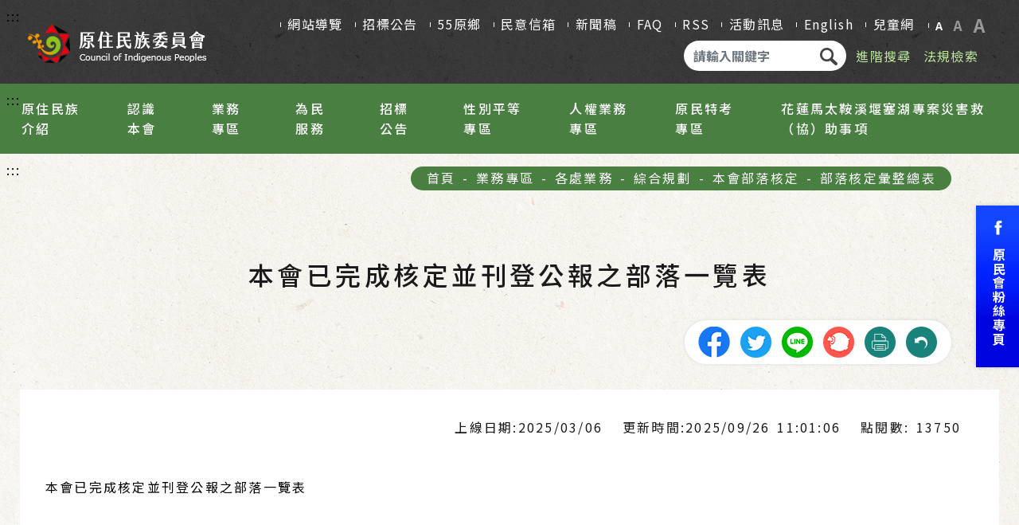

--- FILE ---
content_type: text/html;charset=UTF-8
request_url: https://www.cip.gov.tw/zh-tw/news/data-list/70BB33E603A72F50/47DCC78D5EC386CD96EC7EA4291B1657-info.html
body_size: 16275
content:

<!--news info-->
   


	
<!DOCTYPE html>
<html lang="zh-Hant-TW"  style="font-size: 100%;">

<head>
  <meta charset="utf-8">
  <meta http-equiv="Content-Type" content="text/html; charset=utf-8" />
  <meta http-equiv="X-UA-Compatible" content="IE=edge">
  <meta id="viewport" name="viewport" content="width=device-width, initial-scale=1, shrink-to-fit=no">
  <!-- The above 3 meta tags *must* come first in the head; any other head content must come *after* these tags -->
  <meta name="description" content="">
  <meta name="author" content="">
  

	<meta itemprop="name" content="本會已完成核定並刊登公報之部落一覽表">
	<meta itemprop="description" content="部落核定彙整總表">
	<meta property="og:title" content="本會已完成核定並刊登公報之部落一覽表"/>
	<meta property="og:description" content="部落核定彙整總表"/>
	<meta property="og:image" content="https://www.cip.gov.tw/data/cip-site/202012/T-78363706.png?s=9688685DAD7E7636&c=BAFCCC241C08794BBC8032F0D8442D7E&fn=4FAAF1D039CAA888315FCF9FBB85BDC4" />
	<meta property="og:image:secure_url" content="https://www.cip.gov.tw/data/cip-site/202012/T-78363706.png?s=9688685DAD7E7636&c=BAFCCC241C08794BBC8032F0D8442D7E&fn=4FAAF1D039CAA888315FCF9FBB85BDC4" />	
	<meta property="og:url" content="https://www.cip.gov.tw/zh-tw/news/data-list/70BB33E603A72F50/47DCC78D5EC386CD96EC7EA4291B1657-info.html" /> 
	
  
  <meta name="DC.Title" content="本會已完成核定並刊登公報之部落一覽表"/> 
  <meta name="DC.Creator" content="原住民族委員會全球資訊網"/> 
  <meta name="DC.Subject" content="機關網站內容頁"/> 
  <meta name="DC.Description" content="部落核定彙整總表"/> 
  <meta name="DC.Contributor" content="原住民族委員會全球資訊網"/> 
  <meta name="DC.Type" content="新聞"/> 
  <meta name="DC.Format" content="text"/> 
  <meta name="DC.Source" content="原住民族委員會全球資訊網"/> 
  <meta name="DC.Language" content="繁體中文"/> 
  <meta name="DC.coverage.t.min" content="2025/03/06"/> 
  <meta name="DC.coverage.t.max" content="2059/12/31"/> 
  <meta name="DC.Publisher" content="原住民族委員會全球資訊網"/> 
  <meta name="DC.Date" content="2025/03/06"/> 
  <meta name="DC.Identifier" content="2024020067"/> 
  <meta name="DC.Relation" content=""/> 
  <meta name="DC.Rights" content="原住民族委員會全球資訊網"/> 
  <meta name="Category.Theme" content="1C0"/> 
  <meta name="Category.Cake" content="GY1"/>
  <meta name="Category.Service" content="I60"/> 
  <meta name="Keywords" content=""/> 
  
  
  <link rel="icon" href="https://www.cip.gov.tw/data/cip-site/202009/T-58679214.svg?s=FAE8D75DE218C66C&c=12FF46DEEBDF1DA2B0B6A51E32ED18A0&fn=67F0252705167019D0636733C6861689">

  <link rel="apple-touch-icon-precomposed" sizes="144x144" href="/image/app/144x144.jpg">
  <link rel="apple-touch-icon-precomposed" sizes="114x114" href="/image/app/114x114.jpg">
  <link rel="apple-touch-icon-precomposed" sizes="72x72" href="/image/app/72x72.jpg">
  <link rel="apple-touch-icon-precomposed" sizes="57x57" href="/image/app/57x57.jpg">
	
	
	
	<title>
		本會已完成核定並刊登公報之部落一覽表 
	</title>

  <link href="https://fonts.googleapis.com/css2?family=Noto+Sans+TC:wght@400;500;700&display=swap" rel="stylesheet">

  <!-- Bootstrap core CSS -->
  <link rel="stylesheet" type="text/css" href="/css/bootstrap.css" >
  <!-- Custom styles for this template -->
  <link rel="stylesheet" type="text/css" href="/css/style.css">
  <link rel="stylesheet" type="text/css" href="/css/color_green.css">
  <link rel="stylesheet" type="text/css" href="/css/lity.min.css">
  
  <link rel="stylesheet" type="text/css" href="/css/slick.css" />
  <link rel="stylesheet" type="text/css" href="/css/slick-theme.css" />
  


</head>


<style>
.l_title_in {
    width: 50%;
    text-align: left;
    float: left;
    padding: 1.8em 1.8em 1.8em 2.5em;
    font-size: 1.2em;
    background: url(/image/icon/forward.png) left center no-repeat;
}
</style>

<body>

 <header>
    <a class="goCenter" href="#indexBlock" title="按Enter到主內容區" tabindex="0">按Enter到主內容區</a>

    <!-- nav -->
    <nav class="navbar-default">
      <div class="nav_top">
        <a href="#U" title="上方功能區塊" id="AU" class="acc" accesskey="U" name="U">:::</a>
        <div class="n_arrow"></div>
        <div class="logo">
          <a href="/zh-tw/index.html" title="回原住民首頁">
            <h1><img src="https://www.cip.gov.tw/data/cip-site/202012/T-78363706.png?s=9688685DAD7E7636&c=BAFCCC241C08794BBC8032F0D8442D7E&fn=4FAAF1D039CAA888315FCF9FBB85BDC4" class="img-fluid" alt="原住民族委員會商標"></h1>
          </a>
        </div>
        <div class="togglebar">
          <i aria-hidden="true"></i>
          <i aria-hidden="true"></i>
          <i aria-hidden="true"></i>
        </div>
        <div class="nav_right">
          <ul class="nav_right_top">
            <li>
            	<a href="/zh-tw/siteMap.html?cumid=B54B5C7E1E0F9940A317CF94970BC6D8" 
				target="_self" >
            	網站導覽
              </a>
            </li>
            <li>
            	<a href="/zh-tw/bid/data-list/index.html?cumid=B54B5C7E1E0F9940AF01F9C91DBCD861" 
				target="_self" >
            	招標公告
              </a>
            </li>
            <li>
            	<a href="https://www.cip.gov.tw/zh-tw/village/list.html?cumid=B54B5C7E1E0F9940FFAF0D01BC76EB22" 
				target="_self" >
            	55原鄉
              </a>
            </li>
            <li>
            	<a href="/zh-tw/opinion/form.html?cumid=B54B5C7E1E0F9940CAAC02385F05EE4B" 
				target="_self" >
            	民意信箱
              </a>
            </li>
            <li>
            	<a href="https://www.cip.gov.tw/zh-tw/news/data-list/35AE118732EB6BAF/index.html?cumid=35AE118732EB6BAF" 
				target="_self" >
            	新聞稿
              </a>
            </li>
            <li>
            	<a href="/zh-tw/site-faq/data-list/index.html?cumid=B54B5C7E1E0F99407B2EFDF44011B790" 
				target="_self" >
            	FAQ
              </a>
            </li>
            <li>
            	<a href="/zh-tw/rss/index.html?cumid=B54B5C7E1E0F9940F19B2FD7D7393DC2" 
				target="_self" >
            	RSS
              </a>
            </li>
            <li>
            	<a href="/zh-tw/news/data-list/C78C8EAE23CC8989/index.html?cumid=C78C8EAE23CC8989" 
				target="_self" >
            	活動訊息
              </a>
            </li>
            <li>
            	<a href="https://www.cip.gov.tw/en/index.html?cumid=B54B5C7E1E0F994092EDA9D0B7048931" 
				target="_self" >
            	English
              </a>
            </li>
            <li>
            	<a href="https://www.cip.gov.tw/kids/zh-tw/index.html?cumid=B54B5C7E1E0F9940655765D9EC571310" 
				target="_blank" title="另開新視窗至:兒童網">
            	兒童網
              </a>
            </li>
            <li>
              <dl>
                <dd><a href="javascript:void(0)" id="small"  class="active" title="字型： 小">A</a></dd>
                <dd><a href="javascript:void(0)" id="medium" title="字型: 中">A</a></dd>
                <dd><a href="javascript:void(0)" id="large"  title="字型:大">A</a></dd>
              </dl>
            </li>
          </ul>

          <div class="nav_right_bottom">
            
            <form class="nav_form" method="get" id="ssform" action="/zh-tw/search-result/index.html">
              <label for="q">請輸入關鍵字</label>
              <input accesskey="S" type="text" name="q" id="q" class="form-control" placeholder="請輸入關鍵字" title="請輸入關鍵字">
              <button><img src="/image/icon/search.png" class="img-fluid" alt="搜尋送出鈕" title="搜尋送出鈕"></button>
            </form>
			<ul>
			<li><a href="https://www.google.com.tw/advanced_search?hl=zh-TW&as_q=&num=100&as_sitesearch=www.cip.gov.tw&cof=FORID%3A10&ie=UTF-8&sa=%E6%90%9C%E5%B0%8B&siteurl=wwwB54B5C7E1E0F99408447D1286CA77F08" target="_blank" title="另開新視窗至:進階搜尋">進階搜尋</a></li>
			<li><a href="https://law.cip.gov.tw/" target="_blank" title="另開新視窗至:法規檢索">法規檢索</a></li>
			</ul>
          </div>
        </div>
      </div>
      <div class="nav_menu">
        <a href="#M" title="主選單" id="AM" class="acc" accesskey="M" name="M">:::</a>

        <dl class="nav_menu_box">
          <dd>
            <a href="/zh-tw/news/data-list/47FCF4D7F9A4F1A7/index.html?cumid=47FCF4D7F9A4F1A7" 
				target="_self" >
            	原住民族介紹<i aria-hidden="true"></i>
            </a>
            	 <!--m1 start-->
                  <dl class="nav_menu_dropdown1">
                    <dd>                    
						<a href="/zh-tw/tribe/grid-list/index.html?cumid=8F19BF08AE220D65" 
						target="_self" >
						原住民族16族簡介<i aria-hidden="true"></i>
						</a>
                        
                        <!--m2 start-->	
                        <dl class="nav_menu_dropdown2">
                          <dd>
                            <a href="https://www.cip.gov.tw/zh-tw/tribe/grid-list/DBADF0287998968BD0636733C6861689/info.html?cumid=8F19BF08AE220D65" 
							target="_self" >
                  	         阿美族<i aria-hidden="true"></i>
                            </a>
                          </dd>
                          <dd>
                            <a href="https://www.cip.gov.tw/zh-tw/tribe/grid-list/8C87B4AF56B788EED0636733C6861689/info.html?cumid=8F19BF08AE220D65" 
							target="_self" >
                  	         泰雅族<i aria-hidden="true"></i>
                            </a>
                          </dd>
                          <dd>
                            <a href="https://www.cip.gov.tw/zh-tw/tribe/grid-list/67E3CC5AE2F10A8BD0636733C6861689/info.html?cumid=8F19BF08AE220D65" 
							target="_self" >
                  	         排灣族<i aria-hidden="true"></i>
                            </a>
                          </dd>
                          <dd>
                            <a href="https://www.cip.gov.tw/zh-tw/tribe/grid-list/F39C8394699DD2D6D0636733C6861689/info.html?cumid=8F19BF08AE220D65" 
							target="_self" >
                  	         布農族<i aria-hidden="true"></i>
                            </a>
                          </dd>
                          <dd>
                            <a href="https://www.cip.gov.tw/zh-tw/tribe/grid-list/913F9B9D35D49AC3D0636733C6861689/info.html?cumid=8F19BF08AE220D65" 
							target="_self" >
                  	         卑南族<i aria-hidden="true"></i>
                            </a>
                          </dd>
                          <dd>
                            <a href="https://www.cip.gov.tw/zh-tw/tribe/grid-list/409F703B4E592A82D0636733C6861689/info.html?cumid=8F19BF08AE220D65" 
							target="_self" >
                  	         魯凱族<i aria-hidden="true"></i>
                            </a>
                          </dd>
                          <dd>
                            <a href="https://www.cip.gov.tw/zh-tw/tribe/grid-list/AE6EE12F5F284D59D0636733C6861689/info.html?cumid=8F19BF08AE220D65" 
							target="_self" >
                  	         鄒族<i aria-hidden="true"></i>
                            </a>
                          </dd>
                          <dd>
                            <a href="https://www.cip.gov.tw/zh-tw/tribe/grid-list/8DF9561F4FCC6AF4D0636733C6861689/info.html?cumid=8F19BF08AE220D65" 
							target="_self" >
                  	         賽夏族<i aria-hidden="true"></i>
                            </a>
                          </dd>
                          <dd>
                            <a href="https://www.cip.gov.tw/zh-tw/tribe/grid-list/5839F78F6C869EE4D0636733C6861689/info.html?cumid=8F19BF08AE220D65" 
							target="_self" >
                  	         雅美族<i aria-hidden="true"></i>
                            </a>
                          </dd>
                          <dd>
                            <a href="https://www.cip.gov.tw/zh-tw/tribe/grid-list/3343FD21497CA007D0636733C6861689/info.html?cumid=8F19BF08AE220D65" 
							target="_self" >
                  	         邵族<i aria-hidden="true"></i>
                            </a>
                          </dd>
                          <dd>
                            <a href="https://www.cip.gov.tw/zh-tw/tribe/grid-list/7088C08FB51F3383D0636733C6861689/info.html?cumid=8F19BF08AE220D65" 
							target="_self" >
                  	         噶瑪蘭族<i aria-hidden="true"></i>
                            </a>
                          </dd>
                          <dd>
                            <a href="https://www.cip.gov.tw/zh-tw/tribe/grid-list/F0736660B8023670D0636733C6861689/info.html?cumid=8F19BF08AE220D65" 
							target="_self" >
                  	         太魯閣族<i aria-hidden="true"></i>
                            </a>
                          </dd>
                          <dd>
                            <a href="https://www.cip.gov.tw/zh-tw/tribe/grid-list/588FAD20D4E16D65D0636733C6861689/info.html?cumid=8F19BF08AE220D65" 
							target="_self" >
                  	         撒奇萊雅族<i aria-hidden="true"></i>
                            </a>
                          </dd>
                          <dd>
                            <a href="https://www.cip.gov.tw/zh-tw/tribe/grid-list/F35F3EBC7CE2E1BCD0636733C6861689/info.html?cumid=8F19BF08AE220D65" 
							target="_self" >
                  	         賽德克族<i aria-hidden="true"></i>
                            </a>
                          </dd>
                          <dd>
                            <a href="https://www.cip.gov.tw/zh-tw/tribe/grid-list/DE7E75BDD1F53F90D0636733C6861689/info.html?cumid=8F19BF08AE220D65" 
							target="_self" >
                  	         拉阿魯哇族<i aria-hidden="true"></i>
                            </a>
                          </dd>
                          <dd>
                            <a href="https://www.cip.gov.tw/zh-tw/tribe/grid-list/91A2A514F76BAEACD0636733C6861689/info.html?cumid=8F19BF08AE220D65" 
							target="_self" >
                  	         卡那卡那富族<i aria-hidden="true"></i>
                            </a>
                          </dd>
                        </dl>
                        <!--m2 end-->
                    </dd>
                    <dd>                    
						<a href="/zh-tw/news/data-list/194DB51147425C24/index.html?cumid=194DB51147425C24" 
						target="_self" >
						16族群影片簡介<i aria-hidden="true"></i>
						</a>
                        
                    </dd>
                    <dd>                    
						<a href="/zh-tw/news/data-list/520BA645FF77838B/index.html?cumid=520BA645FF77838B" 
						target="_self" >
						平埔族群及南島語族簡介<i aria-hidden="true"></i>
						</a>
                        
                        <!--m2 start-->	
                        <dl class="nav_menu_dropdown2">
                          <dd>
                            <a href="/zh-tw/news/data-list/A9E092C6104ACAD5/index.html?cumid=A9E092C6104ACAD5" 
							target="_self" >
                  	         平埔族群<i aria-hidden="true"></i>
                            </a>
                          </dd>
                          <dd>
                            <a href="/zh-tw/news/data-list/49744114ECE41D1F/index.html?cumid=49744114ECE41D1F" 
							target="_self" >
                  	         南島語族<i aria-hidden="true"></i>
                            </a>
                          </dd>
                        </dl>
                        <!--m2 end-->
                    </dd>
                    <dd>                    
						<a href="/zh-tw/news/data-list/33B5282F6CB2792D/index.html?cumid=33B5282F6CB2792D" 
						target="_self" >
						8月1日原住民族日<i aria-hidden="true"></i>
						</a>
                        
                        <!--m2 start-->	
                        <dl class="nav_menu_dropdown2">
                          <dd>
                            <a href="/zh-tw/news/data-list/C02F5A04A8501459/index.html?cumid=C02F5A04A8501459" 
							target="_self" >
                  	         2020年度<i aria-hidden="true"></i>
                            </a>
                          </dd>
                          <dd>
                            <a href="/zh-tw/news/data-list/B54B5C7E1E0F994015BBD62F98ADB0ED/index.html?cumid=B54B5C7E1E0F994015BBD62F98ADB0ED" 
							target="_self" >
                  	         2021年度<i aria-hidden="true"></i>
                            </a>
                          </dd>
                          <dd>
                            <a href="/zh-tw/news/data-list/B54B5C7E1E0F9940D156FCCF618FBDD5/index.html?cumid=B54B5C7E1E0F9940D156FCCF618FBDD5" 
							target="_blank" title="另開新視窗至:2022年度">
                  	         2022年度<i aria-hidden="true"></i>
                            </a>
                          </dd>
                          <dd>
                            <a href="/zh-tw/news/data-list/B54B5C7E1E0F994030FB6209B34133A4/index.html?cumid=B54B5C7E1E0F994030FB6209B34133A4" 
							target="_self" >
                  	         2023年度<i aria-hidden="true"></i>
                            </a>
                          </dd>
                          <dd>
                            <a href="/zh-tw/news/data-list/B54B5C7E1E0F9940EC00C4F6FF538B89/index.html?cumid=B54B5C7E1E0F9940EC00C4F6FF538B89" 
							target="_blank" title="另開新視窗至:2024年度">
                  	         2024年度<i aria-hidden="true"></i>
                            </a>
                          </dd>
                          <dd>
                            <a href="/zh-tw/news/data-list/B54B5C7E1E0F9940B9BE298BEF2BF46D/index.html?cumid=B54B5C7E1E0F9940B9BE298BEF2BF46D" 
							target="_blank" title="另開新視窗至:2025年度">
                  	         2025年度<i aria-hidden="true"></i>
                            </a>
                          </dd>
                        </dl>
                        <!--m2 end-->
                    </dd>
                    <dd>                    
						<a href="/zh-tw/menu/data-list/6726E5B80C8822F9-info.html?cumid=6726E5B80C8822F9" 
						target="_self" >
						原住民族分布區域<i aria-hidden="true"></i>
						</a>
                        
                    </dd>
                    <dd>                    
						<a href="/zh-tw/village/list.html?cumid=1E4A2846561931B1" 
						target="_self" >
						55個原住民族地區簡介<i aria-hidden="true"></i>
						</a>
                        
                    </dd>
                    <dd>                    
						<a href="/zh-tw/news/data-list/C6DFB32460630CF4/index.html?cumid=C6DFB32460630CF4" 
						target="_self" >
						原住民族地區<i aria-hidden="true"></i>
						</a>
                        
                    </dd>
                    <dd>                    
						<a href="/zh-tw/ecard/image-list/index.html?cumid=116842C0FD059A31" 
						target="_self" >
						電子賀卡<i aria-hidden="true"></i>
						</a>
                        
                    </dd>
                  </dl>
               <!--m1 end-->
            
          </dd>
          <dd>
            <a href="/zh-tw/news/data-list/C6715EA1EC80AD5D/index.html?cumid=C6715EA1EC80AD5D" 
				target="_self" >
            	認識本會<i aria-hidden="true"></i>
            </a>
            	 <!--m1 start-->
                  <dl class="nav_menu_dropdown1">
                    <dd>                    
						<a href="/zh-tw/menu/data-list/80A47B1EC7BF5A12-info.html?cumid=80A47B1EC7BF5A12" 
						target="_self" >
						曾智勇 Ljaucu‧Zingrur 主任委員 <i aria-hidden="true"></i>
						</a>
                        
                    </dd>
                    <dd>                    
						<a href="/zh-tw/menu/data-list/6FBA1532FBD63C7E-info.html?cumid=6FBA1532FBD63C7E" 
						target="_self" >
						谷縱‧喀勒芳安 Qucung Qalavangan 政務副主任委員 <i aria-hidden="true"></i>
						</a>
                        
                    </dd>
                    <dd>                    
						<a href="/zh-tw/menu/data-list/B54B5C7E1E0F99401880DE686243BCC3-info.html?cumid=B54B5C7E1E0F99401880DE686243BCC3" 
						target="_self" >
						陳義信 政務副主任委員<i aria-hidden="true"></i>
						</a>
                        
                    </dd>
                    <dd>                    
						<a href="/zh-tw/menu/data-list/B54B5C7E1E0F9940F3B421BEA0E2D848-info.html?cumid=B54B5C7E1E0F9940F3B421BEA0E2D848" 
						target="_self" >
						杜張梅莊 Adralriw Abaliusu 常務副主任委員 <i aria-hidden="true"></i>
						</a>
                        
                    </dd>
                    <dd>                    
						<a href="/zh-tw/committee/image-list/index.html?cumid=DC70DC90D34BA049" 
						target="_self" >
						本會委員<i aria-hidden="true"></i>
						</a>
                        
                    </dd>
                    <dd>                    
						<a href="/zh-tw/menu/data-list/FCE294D35E097F95/index.html?cumid=FCE294D35E097F95" 
						target="_self" >
						組織與職掌<i aria-hidden="true"></i>
						</a>
                        
                        <!--m2 start-->	
                        <dl class="nav_menu_dropdown2">
                          <dd>
                            <a href="/zh-tw/menu/data-list/5CB34240F988D677-info.html?cumid=5CB34240F988D677" 
							target="_self" >
                  	         組織系統<i aria-hidden="true"></i>
                            </a>
                          </dd>
                          <dd>
                            <a href="/zh-tw/menu/sub-list/53103E8B70F04485/index.html?cumid=53103E8B70F04485" 
							target="_self" >
                  	         各處室職掌<i aria-hidden="true"></i>
                            </a>
                          </dd>
                        </dl>
                        <!--m2 end-->
                    </dd>
                    <dd>                    
						<a href="/zh-tw/news/data-list/7FC80B1DD4923DDF/index.html?cumid=7FC80B1DD4923DDF" 
						target="_self" >
						施政計畫<i aria-hidden="true"></i>
						</a>
                        
                        <!--m2 start-->	
                        <dl class="nav_menu_dropdown2">
                          <dd>
                            <a href="/zh-tw/news/data-list/80F013141CEA473F/index.html?cumid=80F013141CEA473F" 
							target="_self" >
                  	         施政目標<i aria-hidden="true"></i>
                            </a>
                          </dd>
                          <dd>
                            <a href="/zh-tw/news/data-list/562F7305A68DBB74/index.html?cumid=562F7305A68DBB74" 
							target="_self" >
                  	         施政績效<i aria-hidden="true"></i>
                            </a>
                          </dd>
                          <dd>
                            <a href="/zh-tw/news/data-list/23B9BF45FF9A6F88/index.html?cumid=23B9BF45FF9A6F88" 
							target="_self" >
                  	         查證報告<i aria-hidden="true"></i>
                            </a>
                          </dd>
                        </dl>
                        <!--m2 end-->
                    </dd>
                    <dd>                    
						<a href="/zh-tw/job/data-list/index.html?cumid=4B2E0CEFE78F03FE" 
						target="_self" >
						本會徵才<i aria-hidden="true"></i>
						</a>
                        
                    </dd>
                  </dl>
               <!--m1 end-->
            
          </dd>
          <dd>
            <a href="/zh-tw/news/data-list/9A8362871EA0BBFF/index.html?cumid=9A8362871EA0BBFF" 
				target="_self" >
            	業務專區<i aria-hidden="true"></i>
            </a>
            	 <!--m1 start-->
                  <dl class="nav_menu_dropdown1">
                    <dd>                    
						<a href="https://law.cip.gov.tw/?cumid=620569638B991571" 
						target="_blank" title="另開新視窗至:法規查詢">
						法規查詢<i aria-hidden="true"></i>
						</a>
                        
                    </dd>
                    <dd>                    
						<a href="/zh-tw/news/data-list/C84E1FC1D9DE6AF4/index.html?cumid=C84E1FC1D9DE6AF4" 
						target="_self" >
						重大政策<i aria-hidden="true"></i>
						</a>
                        
                        <!--m2 start-->	
                        <dl class="nav_menu_dropdown2">
                          <dd>
                            <a href="https://www.ey.gov.tw/Page/2124AB8A95F79A75?cumid=B0B70DF6D8D6CEAD" 
							target="_blank" title="另開新視窗至:行政院重大政策">
                  	         行政院重大政策<i aria-hidden="true"></i>
                            </a>
                          </dd>
                          <dd>
                            <a href="/zh-tw/news/data-list/F6F47C22D1435F95/index.html?cumid=F6F47C22D1435F95" 
							target="_self" >
                  	         原民會重大政策<i aria-hidden="true"></i>
                            </a>
                          </dd>
                        </dl>
                        <!--m2 end-->
                    </dd>
                    <dd>                    
						<a href="/zh-tw/menu/sub-list/2D5833A4D5ACECFF/index.html?cumid=2D5833A4D5ACECFF" 
						target="_self" >
						各處業務<i aria-hidden="true"></i>
						</a>
                        
                        <!--m2 start-->	
                        <dl class="nav_menu_dropdown2">
                          <dd>
                            <a href="/zh-tw/news/data-list/24D9316D0DD4C5A5/index.html?cumid=24D9316D0DD4C5A5" 
							target="_self" >
                  	         綜合規劃<i aria-hidden="true"></i>
                            </a>
                          </dd>
                          <dd>
                            <a href="/zh-tw/news/data-list/73E0ECEF4C50F657/index.html?cumid=73E0ECEF4C50F657" 
							target="_self" >
                  	         教育文化<i aria-hidden="true"></i>
                            </a>
                          </dd>
                          <dd>
                            <a href="/zh-tw/news/data-list/6EBC9C8CB9DEF1E4/index.html?cumid=6EBC9C8CB9DEF1E4" 
							target="_self" >
                  	         社會福利<i aria-hidden="true"></i>
                            </a>
                          </dd>
                          <dd>
                            <a href="/zh-tw/news/data-list/860B1C9DC324470F/index.html?cumid=860B1C9DC324470F" 
							target="_self" >
                  	         經濟發展<i aria-hidden="true"></i>
                            </a>
                          </dd>
                          <dd>
                            <a href="/zh-tw/news/data-list/EA073D5F036B59FA/index.html?cumid=EA073D5F036B59FA" 
							target="_self" >
                  	         公共建設<i aria-hidden="true"></i>
                            </a>
                          </dd>
                          <dd>
                            <a href="/zh-tw/news/data-list/2606D971716F8A2F/index.html?cumid=2606D971716F8A2F" 
							target="_self" >
                  	         土地管理<i aria-hidden="true"></i>
                            </a>
                          </dd>
                          <dd>
                            <a href="/zh-tw/news/data-list/0367FB0DDF058D23/index.html?cumid=0367FB0DDF058D23" 
							target="_self" >
                  	         秘書室業務<i aria-hidden="true"></i>
                            </a>
                          </dd>
                          <dd>
                            <a href="/zh-tw/news/data-list/38FBE0F3B0593E4F/index.html?cumid=38FBE0F3B0593E4F" 
							target="_self" >
                  	         人事室業務<i aria-hidden="true"></i>
                            </a>
                          </dd>
                          <dd>
                            <a href="/zh-tw/news/data-list/E4B819296D3C2534/index.html?cumid=E4B819296D3C2534" 
							target="_self" >
                  	         政風室業務<i aria-hidden="true"></i>
                            </a>
                          </dd>
                          <dd>
                            <a href="/zh-tw/news/data-list/AA0D05410A7D1E55/index.html?cumid=AA0D05410A7D1E55" 
							target="_self" >
                  	         主計室業務<i aria-hidden="true"></i>
                            </a>
                          </dd>
                          <dd>
                            <a href="/zh-tw/news/data-list/2B2726608737216A/index.html?cumid=2B2726608737216A" 
							target="_self" >
                  	         法規會業務<i aria-hidden="true"></i>
                            </a>
                          </dd>
                        </dl>
                        <!--m2 end-->
                    </dd>
                    <dd>                    
						<a href="/zh-tw/news/data-list/3B2BB84D09FA867F/index.html?cumid=3B2BB84D09FA867F" 
						target="_self" >
						前瞻基礎建設計畫專區<i aria-hidden="true"></i>
						</a>
                        
                    </dd>
                    <dd>                    
						<a href="/zh-tw/news/data-list/7E713E918EE93880/index.html?cumid=7E713E918EE93880" 
						target="_self" >
						即時新聞澄清專區<i aria-hidden="true"></i>
						</a>
                        
                    </dd>
                    <dd>                    
						<a href="/zh-tw/menu/data-list/49DA01170DD36411/index.html?cumid=49DA01170DD36411" 
						target="self" >
						下載專區<i aria-hidden="true"></i>
						</a>
                        
                        <!--m2 start-->	
                        <dl class="nav_menu_dropdown2">
                          <dd>
                            <a href="/zh-tw/wallpaper/image-list/index.html?cumid=75F490121CD0BDC3" 
							target="_self" >
                  	         桌布下載<i aria-hidden="true"></i>
                            </a>
                          </dd>
                          <dd>
                            <a href="/zh-tw/official-file/data-list/index.html?cumid=B54B5C7E1E0F9940DF51C878F5C71306" 
							target="_self" >
                  	         公文附件下載<i aria-hidden="true"></i>
                            </a>
                          </dd>
                          <dd>
                            <a href="/zh-tw/logo/image-list/index.html?cumid=D06F0A5EFD2A0CF4" 
							target="_self" >
                  	         本會LOGO下載<i aria-hidden="true"></i>
                            </a>
                          </dd>
                        </dl>
                        <!--m2 end-->
                    </dd>
                    <dd>                    
						<a href="/zh-tw/news/data-list/695AA09C32A0C4D3/index.html?cumid=695AA09C32A0C4D3" 
						target="_self" >
						開放資料專區<i aria-hidden="true"></i>
						</a>
                        
                    </dd>
                    <dd>                    
						<a href="/zh-tw/menu/data-list/B54B5C7E1E0F99405D81931B8DCF512F/index.html?cumid=B54B5C7E1E0F99405D81931B8DCF512F" 
						target="_self" >
						總統府原住民族歷史正義與轉型正義委員會<i aria-hidden="true"></i>
						</a>
                        
                        <!--m2 start-->	
                        <dl class="nav_menu_dropdown2">
                          <dd>
                            <a href="/zh-tw/menu/data-list/B54B5C7E1E0F99407AA22B544BEB455E-info.html?cumid=B54B5C7E1E0F99407AA22B544BEB455E" 
							target="_self" >
                  	         關於原轉會<i aria-hidden="true"></i>
                            </a>
                          </dd>
                          <dd>
                            <a href="/zh-tw/menu/data-list/B54B5C7E1E0F994099CC6551B43239B2-info.html?cumid=B54B5C7E1E0F994099CC6551B43239B2" 
							target="_self" >
                  	         蔡英文前總統代表政府向原住民族道歉全文<i aria-hidden="true"></i>
                            </a>
                          </dd>
                          <dd>
                            <a href="/zh-tw/news/data-list/B54B5C7E1E0F99400AC74CE78C3CA194/index.html?cumid=B54B5C7E1E0F99400AC74CE78C3CA194" 
							target="_self" >
                  	         委員會議<i aria-hidden="true"></i>
                            </a>
                          </dd>
                          <dd>
                            <a href="/zh-tw/news/data-list/B54B5C7E1E0F99405B24AAE970CED3A9/index.html?cumid=B54B5C7E1E0F99405B24AAE970CED3A9" 
							target="_self" >
                  	         年度報告<i aria-hidden="true"></i>
                            </a>
                          </dd>
                        </dl>
                        <!--m2 end-->
                    </dd>
                    <dd>                    
						<a href="/zh-tw/news/data-list/B54B5C7E1E0F99400BADDA8312F89978/index.html?cumid=B54B5C7E1E0F99400BADDA8312F89978" 
						target="_blank" title="另開新視窗至:平埔原住民業務專區">
						平埔原住民業務專區<i aria-hidden="true"></i>
						</a>
                        
                        <!--m2 start-->	
                        <dl class="nav_menu_dropdown2">
                          <dd>
                            <a href="/zh-tw/news/data-list/B54B5C7E1E0F99409A0E4329BFF24190/index.html?cumid=B54B5C7E1E0F99409A0E4329BFF24190" 
							target="_blank" title="另開新視窗至:重要資訊">
                  	         重要資訊<i aria-hidden="true"></i>
                            </a>
                          </dd>
                          <dd>
                            <a href="/zh-tw/news/data-list/B54B5C7E1E0F9940D05FFFE14B37CC77/index.html?cumid=B54B5C7E1E0F9940D05FFFE14B37CC77" 
							target="_blank" title="另開新視窗至:常見問答">
                  	         常見問答<i aria-hidden="true"></i>
                            </a>
                          </dd>
                        </dl>
                        <!--m2 end-->
                    </dd>
                  </dl>
               <!--m1 end-->
            
          </dd>
          <dd>
            <a href="/zh-tw/news/data-list/6EBE68EA8288674E/index.html?cumid=6EBE68EA8288674E" 
				target="_self" >
            	為民服務<i aria-hidden="true"></i>
            </a>
            	 <!--m1 start-->
                  <dl class="nav_menu_dropdown1">
                    <dd>                    
						<a href="/zh-tw/news/data-list/FA5D874A39F5B3A4/index.html?cumid=FA5D874A39F5B3A4" 
						target="_self" >
						主動公開資訊<i aria-hidden="true"></i>
						</a>
                        
                        <!--m2 start-->	
                        <dl class="nav_menu_dropdown2">
                          <dd>
                            <a href="https://www.cip.gov.tw/zh-tw/news/data-list/35AE118732EB6BAF/index.html?cumid=35AE118732EB6BAF" 
							target="_self" >
                  	         新聞稿<i aria-hidden="true"></i>
                            </a>
                          </dd>
                          <dd>
                            <a href="/zh-tw/news/data-list/B54B5C7E1E0F9940FEAC7DDF436B839D/index.html?cumid=B54B5C7E1E0F9940FEAC7DDF436B839D" 
							target="_blank" title="另開新視窗至:依法公告補助專區">
                  	         依法公告補助專區<i aria-hidden="true"></i>
                            </a>
                          </dd>
                          <dd>
                            <a href="/zh-tw/news/data-list/B1A681D22552BA47/index.html?cumid=B1A681D22552BA47" 
							target="_self" >
                  	         預算及決算書<i aria-hidden="true"></i>
                            </a>
                          </dd>
                          <dd>
                            <a href="/zh-tw/news/data-list/B98C677E7822D5F9/index.html?cumid=B98C677E7822D5F9" 
							target="_self" >
                  	         政策宣導相關廣告<i aria-hidden="true"></i>
                            </a>
                          </dd>
                          <dd>
                            <a href="/zh-tw/news/data-list/77C672CB2DFFAB16/index.html?cumid=77C672CB2DFFAB16" 
							target="_self" >
                  	         內部控制專區<i aria-hidden="true"></i>
                            </a>
                          </dd>
                          <dd>
                            <a href="/zh-tw/news/data-list/2C5B87C44F111087/index.html?cumid=2C5B87C44F111087" 
							target="_self" >
                  	         會計報告<i aria-hidden="true"></i>
                            </a>
                          </dd>
                          <dd>
                            <a href="/zh-tw/news/data-list/812FFAB0BCD92D1A/index.html?cumid=812FFAB0BCD92D1A" 
							target="_self" >
                  	         統計資料<i aria-hidden="true"></i>
                            </a>
                          </dd>
                          <dd>
                            <a href="/zh-tw/news/data-list/1DBF9228B388688D/index.html?cumid=1DBF9228B388688D" 
							target="_self" >
                  	         獎補(捐)助情形<i aria-hidden="true"></i>
                            </a>
                          </dd>
                          <dd>
                            <a href="/zh-tw/news/data-list/A776EDA822DF7CC8/index.html?cumid=A776EDA822DF7CC8" 
							target="_self" >
                  	         本會捐助財團法人之相關資訊<i aria-hidden="true"></i>
                            </a>
                          </dd>
                          <dd>
                            <a href="/zh-tw/news/data-list/8412FDED71381C0D/index.html?cumid=8412FDED71381C0D" 
							target="_self" >
                  	         赴國外及大陸地區計畫執行情形<i aria-hidden="true"></i>
                            </a>
                          </dd>
                          <dd>
                            <a href="/zh-tw/news/data-list/AAB4AFF2BB846E35/index.html?cumid=AAB4AFF2BB846E35" 
							target="_self" >
                  	         辦理人民申請提供政府資訊案件統計表<i aria-hidden="true"></i>
                            </a>
                          </dd>
                          <dd>
                            <a href="/zh-tw/news/data-list/B54B5C7E1E0F9940667FE2AC17BAB277/index.html?cumid=B54B5C7E1E0F9940667FE2AC17BAB277" 
							target="_blank" title="另開新視窗至:原住民族委員會保有個人資料檔案公開項目">
                  	         原住民族委員會保有個人資料檔案公開項目<i aria-hidden="true"></i>
                            </a>
                          </dd>
                          <dd>
                            <a href="/zh-tw/news/data-list/B54B5C7E1E0F99402FAC782763F99B95/index.html?cumid=B54B5C7E1E0F99402FAC782763F99B95" 
							target="_blank" title="另開新視窗至:法規命令草案年度立法計畫專區">
                  	         法規命令草案年度立法計畫專區<i aria-hidden="true"></i>
                            </a>
                          </dd>
                          <dd>
                            <a href="/zh-tw/news/data-list/217054CAE51A3B1A/index.html?cumid=217054CAE51A3B1A" 
							target="_self" >
                  	         委託研究報告<i aria-hidden="true"></i>
                            </a>
                          </dd>
                        </dl>
                        <!--m2 end-->
                    </dd>
                    <dd>                    
						<a href="/zh-tw/news/data-list/E93DA6B5E2130657/index.html?cumid=E93DA6B5E2130657" 
						target="_self" >
						最新消息<i aria-hidden="true"></i>
						</a>
                        
                        <!--m2 start-->	
                        <dl class="nav_menu_dropdown2">
                          <dd>
                            <a href="/zh-tw/news/data-list/35AE118732EB6BAF/index.html?cumid=35AE118732EB6BAF" 
							target="_self" >
                  	         新聞稿<i aria-hidden="true"></i>
                            </a>
                          </dd>
                          <dd>
                            <a href="/zh-tw/news/data-list/18ADE0D0D6EE280E/index.html?cumid=18ADE0D0D6EE280E" 
							target="_self" >
                  	         綜合規劃<i aria-hidden="true"></i>
                            </a>
                          </dd>
                          <dd>
                            <a href="/zh-tw/news/data-list/964B9BFAAA44B32A/index.html?cumid=964B9BFAAA44B32A" 
							target="_self" >
                  	         教育文化<i aria-hidden="true"></i>
                            </a>
                          </dd>
                          <dd>
                            <a href="/zh-tw/news/data-list/1F7DC464163E1579/index.html?cumid=1F7DC464163E1579" 
							target="_self" >
                  	         社會福利<i aria-hidden="true"></i>
                            </a>
                          </dd>
                          <dd>
                            <a href="/zh-tw/news/data-list/DD56092E0C92EC1F/index.html?cumid=DD56092E0C92EC1F" 
							target="_self" >
                  	         經濟發展<i aria-hidden="true"></i>
                            </a>
                          </dd>
                          <dd>
                            <a href="/zh-tw/news/data-list/5D8BABBC572BF798/index.html?cumid=5D8BABBC572BF798" 
							target="_self" >
                  	         公共建設<i aria-hidden="true"></i>
                            </a>
                          </dd>
                          <dd>
                            <a href="/zh-tw/news/data-list/3552F8D90DBCC5DB/index.html?cumid=3552F8D90DBCC5DB" 
							target="_self" >
                  	         土地管理<i aria-hidden="true"></i>
                            </a>
                          </dd>
                          <dd>
                            <a href="/zh-tw/news/data-list/9F8DD7380193DF45/index.html?cumid=9F8DD7380193DF45" 
							target="_self" >
                  	         秘書室<i aria-hidden="true"></i>
                            </a>
                          </dd>
                          <dd>
                            <a href="/zh-tw/news/data-list/8A7FF01A821C05C9/index.html?cumid=8A7FF01A821C05C9" 
							target="_self" >
                  	         主計室<i aria-hidden="true"></i>
                            </a>
                          </dd>
                          <dd>
                            <a href="/zh-tw/news/data-list/1D462FEAABFA578D/index.html?cumid=1D462FEAABFA578D" 
							target="_self" >
                  	         人事室<i aria-hidden="true"></i>
                            </a>
                          </dd>
                          <dd>
                            <a href="/zh-tw/news/data-list/0639D7190907979B/index.html?cumid=0639D7190907979B" 
							target="_self" >
                  	         法規會<i aria-hidden="true"></i>
                            </a>
                          </dd>
                          <dd>
                            <a href="/zh-tw/news/data-list/4811417C54C3414D/index.html?cumid=4811417C54C3414D" 
							target="_self" >
                  	         政風室<i aria-hidden="true"></i>
                            </a>
                          </dd>
                          <dd>
                            <a href="/zh-tw/news/data-list/96C8C8039715ADCF/index.html?cumid=96C8C8039715ADCF" 
							target="_self" >
                  	         採訪通知<i aria-hidden="true"></i>
                            </a>
                          </dd>
                        </dl>
                        <!--m2 end-->
                    </dd>
                    <dd>                    
						<a href="/zh-tw/news/data-list/0991B05985DBFF77/index.html?cumid=0991B05985DBFF77" 
						target="_self" >
						歲時祭儀專區<i aria-hidden="true"></i>
						</a>
                        
                        <!--m2 start-->	
                        <dl class="nav_menu_dropdown2">
                          <dd>
                            <a href="/zh-tw/news/data-list/B88BAE46D973FDAC/index.html?cumid=B88BAE46D973FDAC" 
							target="_self" >
                  	         法規依據<i aria-hidden="true"></i>
                            </a>
                          </dd>
                          <dd>
                            <a href="/zh-tw/news/data-list/F898AF3809E5CD9E/index.html?cumid=F898AF3809E5CD9E" 
							target="_self" >
                  	         公告日期<i aria-hidden="true"></i>
                            </a>
                          </dd>
                          <dd>
                            <a href="/zh-tw/news/data-list/B54B5C7E1E0F9940305541587E76BF5C/index.html?cumid=B54B5C7E1E0F9940305541587E76BF5C" 
							target="_blank" title="另開新視窗至:各族歲時祭儀介紹">
                  	         各族歲時祭儀介紹<i aria-hidden="true"></i>
                            </a>
                          </dd>
                        </dl>
                        <!--m2 end-->
                    </dd>
                    <dd>                    
						<a href="https://explorethesun.tw/?cumid=2E12BD6704F1BBC1" 
						target="_blank" title="另開新視窗至:部落旅遊專區">
						部落旅遊專區<i aria-hidden="true"></i>
						</a>
                        
                    </dd>
                    <dd>                    
						<a href="/zh-tw/news/data-list/E7960D2DA7621AC4/index.html?cumid=E7960D2DA7621AC4" 
						target="self" >
						原住民族就業代金常見問答<i aria-hidden="true"></i>
						</a>
                        
                        <!--m2 start-->	
                        <dl class="nav_menu_dropdown2">
                          <dd>
                            <a href="/zh-tw/news/data-list/F4B123FD57ABD110/index.html?cumid=F4B123FD57ABD110" 
							target="self" >
                  	         壹、標案資料調查表<i aria-hidden="true"></i>
                            </a>
                          </dd>
                          <dd>
                            <a href="/zh-tw/news/data-list/65C17F4CD292824C/index.html?cumid=65C17F4CD292824C" 
							target="_self" >
                  	         貳、得標通知函<i aria-hidden="true"></i>
                            </a>
                          </dd>
                          <dd>
                            <a href="/zh-tw/news/data-list/3FB26155AF5AB462/index.html?cumid=3FB26155AF5AB462" 
							target="_self" >
                  	         參、陳述意見通知函<i aria-hidden="true"></i>
                            </a>
                          </dd>
                          <dd>
                            <a href="/zh-tw/news/data-list/E71A479457364C52/index.html?cumid=E71A479457364C52" 
							target="_self" >
                  	         肆、行政處分書<i aria-hidden="true"></i>
                            </a>
                          </dd>
                          <dd>
                            <a href="/zh-tw/news/data-list/E794B514281DCCC4/index.html?cumid=E794B514281DCCC4" 
							target="_self" >
                  	         伍、公部門及私部門計算標準<i aria-hidden="true"></i>
                            </a>
                          </dd>
                          <dd>
                            <a href="/zh-tw/news/data-list/1AA18FC36D1BC952/index.html?cumid=1AA18FC36D1BC952" 
							target="_self" >
                  	         陸、其他<i aria-hidden="true"></i>
                            </a>
                          </dd>
                        </dl>
                        <!--m2 end-->
                    </dd>
                    <dd>                    
						<a href="/zh-tw/news/data-list/D365AA6AAFF274D1/index.html?cumid=D365AA6AAFF274D1" 
						target="_self" >
						出版品<i aria-hidden="true"></i>
						</a>
                        
                        <!--m2 start-->	
                        <dl class="nav_menu_dropdown2">
                          <dd>
                            <a href="/zh-tw/news/data-list/01F6453A792735EC/index.html?cumid=01F6453A792735EC" 
							target="_self" >
                  	         蔡英文總統代表政府向原住民族道歉文16族族語版本及英、日語版本<i aria-hidden="true"></i>
                            </a>
                          </dd>
                          <dd>
                            <a href="/zh-tw/news/data-list/414DEE87E280CF0F/index.html?cumid=414DEE87E280CF0F" 
							target="_self" >
                  	         本會施政成果專刊<i aria-hidden="true"></i>
                            </a>
                          </dd>
                          <dd>
                            <a href="https://www.cip.gov.tw/zh-tw/news/data-list/217054CAE51A3B1A/index.html?cumid=217054CAE51A3B1A" 
							target="_self" >
                  	         委託研究報告<i aria-hidden="true"></i>
                            </a>
                          </dd>
                          <dd>
                            <a href="/zh-tw/news/data-list/1642BAC6E7C2509D/index.html?cumid=1642BAC6E7C2509D" 
							target="_self" >
                  	         原住民族委員會出版品電子全文檔<i aria-hidden="true"></i>
                            </a>
                          </dd>
                        </dl>
                        <!--m2 end-->
                    </dd>
                    <dd>                    
						<a href="/zh-tw/news/data-list/AEFC48A195DB393E/index.html?cumid=AEFC48A195DB393E" 
						target="_self" >
						資源分享<i aria-hidden="true"></i>
						</a>
                        
                        <!--m2 start-->	
                        <dl class="nav_menu_dropdown2">
                          <dd>
                            <a href="/zh-tw/news/data-list/087A66E6BCDAA2EE/index.html?cumid=087A66E6BCDAA2EE" 
							target="_self" >
                  	         綜合規劃<i aria-hidden="true"></i>
                            </a>
                          </dd>
                          <dd>
                            <a href="/zh-tw/news/data-list/155DB1CE61FD4542/index.html?cumid=155DB1CE61FD4542" 
							target="_self" >
                  	         教育文化<i aria-hidden="true"></i>
                            </a>
                          </dd>
                          <dd>
                            <a href="/zh-tw/news/data-list/1F338019434A196A/index.html?cumid=1F338019434A196A" 
							target="_self" >
                  	         社會福利<i aria-hidden="true"></i>
                            </a>
                          </dd>
                          <dd>
                            <a href="/zh-tw/news/data-list/83E8DEBBCBD6BD6A/index.html?cumid=83E8DEBBCBD6BD6A" 
							target="_self" >
                  	         土地管理<i aria-hidden="true"></i>
                            </a>
                          </dd>
                          <dd>
                            <a href="/zh-tw/news/data-list/523CD55CD8E94756/index.html?cumid=523CD55CD8E94756" 
							target="_self" >
                  	         經濟發展<i aria-hidden="true"></i>
                            </a>
                          </dd>
                          <dd>
                            <a href="/zh-tw/news/data-list/AFCCFF15FBD45583/index.html?cumid=AFCCFF15FBD45583" 
							target="self" >
                  	         公共建設<i aria-hidden="true"></i>
                            </a>
                          </dd>
                        </dl>
                        <!--m2 end-->
                    </dd>
                    <dd>                    
						<a href="/zh-tw/link/data-list/index.html?cumid=E38C438A26225114" 
						target="_self" >
						相關連結<i aria-hidden="true"></i>
						</a>
                        
                    </dd>
                    <dd>                    
						<a href="/zh-tw/news/data-list/EF33C0A18B5B5623/index.html?cumid=EF33C0A18B5B5623" 
						target="_self" >
						消費者保護專區<i aria-hidden="true"></i>
						</a>
                        
                    </dd>
                    <dd>                    
						<a href="/zh-tw/news/data-list/B54B5C7E1E0F99407C2FBBF4519E78DD/index.html?cumid=B54B5C7E1E0F99407C2FBBF4519E78DD" 
						target="_blank" title="另開新視窗至:諮商同意專區">
						諮商同意專區<i aria-hidden="true"></i>
						</a>
                        
                    </dd>
                    <dd>                    
						<a href="/zh-tw/news/data-list/B54B5C7E1E0F99408185CB82B369D8B8/index.html?cumid=B54B5C7E1E0F99408185CB82B369D8B8" 
						target="_blank" title="另開新視窗至:原住民族部落役">
						原住民族部落役<i aria-hidden="true"></i>
						</a>
                        
                        <!--m2 start-->	
                        <dl class="nav_menu_dropdown2">
                          <dd>
                            <a href="/zh-tw/news/data-list/B54B5C7E1E0F9940B14920857E6FC84B/index.html?cumid=B54B5C7E1E0F9940B14920857E6FC84B" 
							target="_blank" title="另開新視窗至:役別簡介">
                  	         役別簡介<i aria-hidden="true"></i>
                            </a>
                          </dd>
                          <dd>
                            <a href="/zh-tw/news/data-list/B54B5C7E1E0F994043CD2F38F3C2D56D/index.html?cumid=B54B5C7E1E0F994043CD2F38F3C2D56D" 
							target="_blank" title="另開新視窗至:相關法規資訊">
                  	         相關法規資訊<i aria-hidden="true"></i>
                            </a>
                          </dd>
                          <dd>
                            <a href="/zh-tw/news/data-list/B54B5C7E1E0F99400D50944E669BD5AA/index.html?cumid=B54B5C7E1E0F99400D50944E669BD5AA" 
							target="_blank" title="另開新視窗至:役男權益資訊">
                  	         役男權益資訊<i aria-hidden="true"></i>
                            </a>
                          </dd>
                          <dd>
                            <a href="/zh-tw/news/data-list/B54B5C7E1E0F9940B1CD42A6BFDDF275/index.html?cumid=B54B5C7E1E0F9940B1CD42A6BFDDF275" 
							target="_blank" title="另開新視窗至:役男傷病停役">
                  	         役男傷病停役<i aria-hidden="true"></i>
                            </a>
                          </dd>
                          <dd>
                            <a href="/zh-tw/news/data-list/B54B5C7E1E0F99404BCF517456D40A37/index.html?cumid=B54B5C7E1E0F99404BCF517456D40A37" 
							target="_blank" title="另開新視窗至:役男專業訓練">
                  	         役男專業訓練<i aria-hidden="true"></i>
                            </a>
                          </dd>
                          <dd>
                            <a href="/zh-tw/news/data-list/B54B5C7E1E0F99401DC460DFDD23B9B5/index.html?cumid=B54B5C7E1E0F99401DC460DFDD23B9B5" 
							target="_blank" title="另開新視窗至:原役采光剪影">
                  	         原役采光剪影<i aria-hidden="true"></i>
                            </a>
                          </dd>
                        </dl>
                        <!--m2 end-->
                    </dd>
                    <dd>                    
						<a href="/zh-tw/news/data-list/B54B5C7E1E0F99409E83FDD139CA039D/index.html?cumid=B54B5C7E1E0F99409E83FDD139CA039D" 
						target="_self" >
						原住民族司法諮詢會<i aria-hidden="true"></i>
						</a>
                        
                    </dd>
                  </dl>
               <!--m1 end-->
            
          </dd>
          <dd>
            <a href="/zh-tw/bid/data-list/index.html?cumid=B54B5C7E1E0F99407A80AAF2E1092133" 
				target="_self" >
            	招標公告<i aria-hidden="true"></i>
            </a>
            
          </dd>
          <dd>
            <a href="https://www.cip.gov.tw/gender/zh-tw/index.html?cumid=B54B5C7E1E0F9940A47CA57F97C18E26" 
				target="_blank" title="另開新視窗至:性別平等專區">
            	性別平等專區<i aria-hidden="true"></i>
            </a>
            
          </dd>
          <dd>
            <a href="/zh-tw/news/data-list/B54B5C7E1E0F99403130F05979438F24/index.html?cumid=B54B5C7E1E0F99403130F05979438F24" 
				target="_blank" title="另開新視窗至:人權業務專區">
            	人權業務專區<i aria-hidden="true"></i>
            </a>
            	 <!--m1 start-->
                  <dl class="nav_menu_dropdown1">
                    <dd>                    
						<a href="/zh-tw/news/data-list/B54B5C7E1E0F99407CB09987F11B6537/index.html?cumid=B54B5C7E1E0F99407CB09987F11B6537" 
						target="_self" >
						人權工作小組會議紀錄<i aria-hidden="true"></i>
						</a>
                        
                    </dd>
                    <dd>                    
						<a href="/zh-tw/news/data-list/B54B5C7E1E0F9940E4E3AE3D15E2450A/index.html?cumid=B54B5C7E1E0F9940E4E3AE3D15E2450A" 
						target="_self" >
						人權工作小組委員名單<i aria-hidden="true"></i>
						</a>
                        
                    </dd>
                    <dd>                    
						<a href="/zh-tw/news/data-list/B54B5C7E1E0F9940557A14974B4915C8/index.html?cumid=B54B5C7E1E0F9940557A14974B4915C8" 
						target="_self" >
						人權工作小組設置要點<i aria-hidden="true"></i>
						</a>
                        
                    </dd>
                    <dd>                    
						<a href="https://www.immigration.gov.tw/5385/7445/250283/?cumid=B54B5C7E1E0F99402E509B95392C176A" 
						target="_blank" title="另開新視窗至:內政部移民署消除一切形式種族歧視國際公約(ICERD)專區">
						內政部移民署消除一切形式種族歧視國際公約(ICERD)專區<i aria-hidden="true"></i>
						</a>
                        
                    </dd>
                    <dd>                    
						<a href="https://www.humanrights.moj.gov.tw/?cumid=B54B5C7E1E0F99405974AF622DBD9599" 
						target="_blank" title="另開新視窗至:法務部人權大步走專區">
						法務部人權大步走專區<i aria-hidden="true"></i>
						</a>
                        
                    </dd>
                  </dl>
               <!--m1 end-->
            
          </dd>
          <dd>
            <a href="https://www.cip.gov.tw/personnel/zh-tw/news/data-list/3B254362EFCDC7AB/index.html?cumid=3B254362EFCDC7AB" 
				target="_blank" title="另開新視窗至:原民特考專區">
            	原民特考專區<i aria-hidden="true"></i>
            </a>
            
          </dd>
          <dd>
            <a href="/zh-tw/menu/data-list/B54B5C7E1E0F99408F723F739B3AA26B/index.html?cumid=B54B5C7E1E0F99408F723F739B3AA26B" 
				target="_blank" title="另開新視窗至:花蓮馬太鞍溪堰塞湖專案災害救（協）助事項">
            	花蓮馬太鞍溪堰塞湖專案災害救（協）助事項<i aria-hidden="true"></i>
            </a>
            	 <!--m1 start-->
                  <dl class="nav_menu_dropdown1">
                    <dd>                    
						<a href="/zh-tw/news/data-list/B54B5C7E1E0F99404E03E13A4CBB44A3/index.html?cumid=B54B5C7E1E0F99404E03E13A4CBB44A3" 
						target="_blank" title="另開新視窗至:最新消息">
						最新消息<i aria-hidden="true"></i>
						</a>
                        
                    </dd>
                    <dd>                    
						<a href="/zh-tw/news/data-list/B54B5C7E1E0F994057A7DCB183AAEA10/index.html?cumid=B54B5C7E1E0F994057A7DCB183AAEA10" 
						target="_blank" title="另開新視窗至:災後協助圖卡說明">
						災後協助圖卡說明<i aria-hidden="true"></i>
						</a>
                        
                    </dd>
                  </dl>
               <!--m1 end-->
            
          </dd>
          
          
          <dd class="d-block d-md-none">
            <a href="https://www.facebook.com/cip.gov.tw/" title="另開新視窗至:facebook粉絲團" target="_blank">
              facebook粉絲團
            </a>
          </dd>
        </dl>

      </div>
      <div class="fb d-none d-md-block">
        <a href="https://www.facebook.com/cip.gov.tw/" title="另開新視窗至:facebook粉絲團" target="_blank">
          <img src="/image/icon/fb.jpg" alt="facebook粉絲團">
        </a>
      </div>
      <noscript>
        <p style="padding: 2em;margin-bottom:0;text-align: center;">
          (您的瀏覽器不支援JavaScript語法，JavaScript語法並不影響內容的陳述。您可使用按鍵盤上的Ctrl鍵+ (+)鍵放大/(-)鍵縮小來改變字型大小； 回到上一頁可使用瀏覽器提供的 Alt+左方向鍵(←) 快速鍵功能；列印可使用瀏覽器提供的(Ctrl+P)功能。)
        </p>
      </noscript>
    </nav>
  </header>

  <div class="wrapper">
  	  
<section>
	   <div class="banner">
        <a href="#C" title="中央內容區塊" id="indexBlock" class="acc" accesskey="C" name="C">:::</a>
      </div>
      
      
      <div class="container">
        <div class="row">
          <div class="col-lg-12">
            <div class="l_bread">
              <ul class="green_bg">
                <li><a href="/zh-tw/index.html">首頁</a></li>
                
							<li>-</li>
							<li><a href="/zh-tw/news/data-list/9A8362871EA0BBFF/index.html?cumid=9A8362871EA0BBFF" 
								target="_self" >
								業務專區</a>
							</li>
							<li>-</li>
							<li><a href="/zh-tw/menu/sub-list/2D5833A4D5ACECFF/index.html?cumid=2D5833A4D5ACECFF" 
								target="" >
								各處業務</a>
							</li>
							<li>-</li>
							<li><a href="/zh-tw/news/data-list/24D9316D0DD4C5A5/index.html?cumid=24D9316D0DD4C5A5" 
								target="" >
								綜合規劃</a>
							</li>
							<li>-</li>
							<li><a href="/zh-tw/news/data-list/7CDD0E527E32B424/index.html?cumid=7CDD0E527E32B424" 
								target="_self" >
								本會部落核定</a>
							</li>
							<li>-</li>
							<li><a href="/zh-tw/news/data-list/70BB33E603A72F50/index.html?cumid=70BB33E603A72F50" 
								target="self" >
								部落核定彙整總表</a>
							</li>
              </ul>
            </div>
          </div>
        </div>
      </div>
      
</section>        

    <section class="inside_bg">
      <div class="container">
        <div class="row">

          <div class="col-lg-12">
            <div class="l_title">
              <h2>本會已完成核定並刊登公報之部落一覽表</h2>
            </div>
<div class="l_social">
	<noscript>
		您的瀏覽器不支援Javascript，請開啟瀏覽器Javascript功能。
		若您的瀏覽器無法支援Javascript，社群分享功能不能使用，但不影響您瀏覽網頁。
	</noscript>
	
  <ul>
    <li><a href="http://www.facebook.com/share.php?u=https://www.cip.gov.tw/zh-tw/news/data-list/70BB33E603A72F50/47DCC78D5EC386CD96EC7EA4291B1657-info.html" title="另開新視窗至：facebook" target="_blank"><img src="/image/icon/fb.png" class="img-fluid" alt="facebook icon"></a></li>
    <li><a href="https://twitter.com/intent/tweet/?text=Super%20fast%20and%20easy%20Social%20Media%20Sharing%20Buttons.%20No%20JavaScript.%20No%20tracking.&amp;url=https://www.cip.gov.tw/zh-tw/news/data-list/70BB33E603A72F50/47DCC78D5EC386CD96EC7EA4291B1657-info.html" title="另開新視窗至：twitter" target="_blank"><img src="/image/icon/twitter.png" class="img-fluid" alt="twitter icon"></a></li>
    <li><a href="https://social-plugins.line.me/lineit/share?url=https://www.cip.gov.tw/zh-tw/news/data-list/70BB33E603A72F50/47DCC78D5EC386CD96EC7EA4291B1657-info.html" title="另開新視窗至：line" target="_blank"><img src="/image/icon/line.png" class="img-fluid" alt="line icon"></a></li>
    <li><a href="http://www.plurk.com/?qualifier=shares&amp;status=https://www.cip.gov.tw/zh-tw/news/data-list/70BB33E603A72F50/47DCC78D5EC386CD96EC7EA4291B1657-info.html" title="另開新視窗至：Plurk" target="_blank"><img src="/image/icon/plurk.png" class="img-fluid" alt="plurk icon"></a></li>
	<li><a href="javascript:window.print()" ><img src="/image/icon/print.png" class="img-fluid" alt="列印"></a></li>
    <li><a href="javascript:history.back(1)" ><img src="/image/icon/bak.png" class="img-fluid" alt="回上一頁"></a></li>
  </ul>
</div>
          </div>
          
          <div class="col-lg-12 print">

            <div class="l_box2">
            	
            	<!--row start-->
              <div class="row align-items-xl-center">
			  
				<div class="col-lg-12">
                  <div class="list_ul">
                    <ul>
                      <li>上線日期:2025/03/06</li>
                      <li>更新時間:2025/09/26 11:01:06</li>
                      <li>點閱數: 13750</li>
                    </ul>
                  </div>
                </div>
				
                    	<div class="col-lg-12">
                        <div class="l4_box3"> 
                         	 <p><p>本會已完成核定並刊登公報之部落一覽表</p></p>
                         </div>
                      </div>
                
                
              </div>
              <!--row start-->
              
            </div><!--end l_box2 -->
            
           
          </div><!--end col-lg-12 print -->
            
        </div><!---end row -->
      </div><!---end containe r-->
    </section>  
    
    <section class="inside_bg">
      <div class="container">

        
      	
      	<!----row start-->
        <div class="row">
          <div class="col-lg-12">
            <div class="l_title"><div class="h3title">檔案下載</div></div>
          </div>
      
          <div class="col-lg-12">
          	    
         
            <div class="l_title_in">
              如遇資料檔案無法開啟，請點<a href='/zh-tw/opinion/form.html' target='_blank' title='另開網頁至民意信箱'>此</a>回報
            </div>
            <div class="l_title_in">
              如需要開放文件格式(ODF)應用工具，請點<a href='https://moda.gov.tw/digital-affairs/digital-service/app-services/248' target='_blank' title='另開網頁至數位發展部ODF文件應用工具'>此</a>下載
            </div>
        

          
          
            <div class="l_box2">
              <div class="l2_table table-responsive">
                <table>
                  <tbody><tr>
                    <th>檔案名稱</th>
                    <th>檔案格式</th>
                  </tr>
                  <tr>
                    <td>
                      <a href="https://www.cip.gov.tw/data/news/202509/T-52954883.xlsx?s=D5369551E0EFC1D1&c=031D492902EB0CC26F704F48F04CC31A&fn=FA8677EF309996285364FE116188E1685DC9CB6441DD132C6602D37F0F6F3553DBFD4EF421E300C39A80411CC9BD4B87873448BCD563B59E8901B39241E3DAA7B5707823C05F47F7C43E7A6F556B9F8090B04DD07088CB35" title="下載檔案:(掛網)核定並刊登公報之部落114.09.26(桃園市復興區卡維蘭(Qwilan)部落合併核定變更).xlsx">(掛網)核定並刊登公報之部落114.09.26(桃園市復興區卡維蘭(Qwilan)部落合併核定變更).xlsx</a>
                    </td>
                    <td>
                      <ul>
                        <li>
                          <a href="https://www.cip.gov.tw/data/news/202509/T-52954883.xlsx?s=D5369551E0EFC1D1&c=031D492902EB0CC26F704F48F04CC31A&fn=FA8677EF309996285364FE116188E1685DC9CB6441DD132C6602D37F0F6F3553DBFD4EF421E300C39A80411CC9BD4B87873448BCD563B59E8901B39241E3DAA7B5707823C05F47F7C43E7A6F556B9F8090B04DD07088CB35" title="下載檔案:(掛網)核定並刊登公報之部落114.09.26(桃園市復興區卡維蘭(Qwilan)部落合併核定變更).xlsx"><img src="/image/icon/icon-xls.png" class="img-fluid" alt="xls icon">	

</a>
                        </li>
						
                        <li><a href="https://www.cip.gov.tw/data/news/202509/T-52954883.ods?s=D5369551E0EFC1D1&c=031D492902EB0CC26F704F48F04CC31A&fn=FA8677EF309996285364FE116188E1685DC9CB6441DD132C6602D37F0F6F3553DBFD4EF421E300C39A80411CC9BD4B87873448BCD563B59E8901B39241E3DAA7B5707823C05F47F7C43E7A6F556B9F8029AAD5D1ED9ABE31" target="_blank" title="另開新視窗至:(掛網)核定並刊登公報之部落114.09.26(桃園市復興區卡維蘭(Qwilan)部落合併核定變更).ods"><!--/news/202509/t-52954883.xlsx-->
<img src="/image/icon/icon-odf.png" class="img-fluid" alt="odf icon">	

</a></li>

						
                      </ul>
                    </td>
                  </tr>
                  <tr>
                    <td>
                      <a href="https://www.cip.gov.tw/data/news/202507/T-64103296.pdf?s=91EB26D386AFFE02&c=36F1AADBBE8893F66C10C21A79153B5D&fn=91FC5C8288A68134B7247A15FC17FDD2BF77316EF428BF7FD96CB417A274F46706427DF55AD7E239926B9D3B74FEF29678A02C7AC3F98FC9C528B811EE05D90ACC5F97E8CB640009E45219FF4375F34D0D703E5A85351326" title="下載檔案:1140705行政院公報第031卷第124期-臺東縣卑南鄉利吉部落及高雄市桃源區寶山部落核定變更.pdf">1140705行政院公報第031卷第124期-臺東縣卑南鄉利吉部落及高雄市桃源區寶山部落核定變更.pdf</a>
                    </td>
                    <td>
                      <ul>
                        <li>
                          <a href="https://www.cip.gov.tw/data/news/202507/T-64103296.pdf?s=91EB26D386AFFE02&c=36F1AADBBE8893F66C10C21A79153B5D&fn=91FC5C8288A68134B7247A15FC17FDD2BF77316EF428BF7FD96CB417A274F46706427DF55AD7E239926B9D3B74FEF29678A02C7AC3F98FC9C528B811EE05D90ACC5F97E8CB640009E45219FF4375F34D0D703E5A85351326" title="下載檔案:1140705行政院公報第031卷第124期-臺東縣卑南鄉利吉部落及高雄市桃源區寶山部落核定變更.pdf"><img src="/image/icon/icon-pdf.png" class="img-fluid" alt="pdf icon">

</a>
                        </li>
						
                        
						
                      </ul>
                    </td>
                  </tr>
                  <tr>
                    <td>
                      <a href="https://www.cip.gov.tw/data/news/202509/T-36545986.pdf?s=5358188371408D3B&c=031D492902EB0CC26F704F48F04CC31A&fn=798E7115E95153A5B7247A15FC17FDD2BF77316EF428BF7FD791BEE84A71BD744FBD1355976AECEB2BB501AEAA4F25523E945EF8C4D8B4E9BB6BAA8E48CB64C0A852238F00A7C162" title="下載檔案:1140924行政院公報第031卷第182期-公告變更桃園市卡維蘭部落核定結果.pdf">1140924行政院公報第031卷第182期-公告變更桃園市卡維蘭部落核定結果.pdf</a>
                    </td>
                    <td>
                      <ul>
                        <li>
                          <a href="https://www.cip.gov.tw/data/news/202509/T-36545986.pdf?s=5358188371408D3B&c=031D492902EB0CC26F704F48F04CC31A&fn=798E7115E95153A5B7247A15FC17FDD2BF77316EF428BF7FD791BEE84A71BD744FBD1355976AECEB2BB501AEAA4F25523E945EF8C4D8B4E9BB6BAA8E48CB64C0A852238F00A7C162" title="下載檔案:1140924行政院公報第031卷第182期-公告變更桃園市卡維蘭部落核定結果.pdf"><img src="/image/icon/icon-pdf.png" class="img-fluid" alt="pdf icon">

</a>
                        </li>
						
                        
						
                      </ul>
                    </td>
                  </tr>
                  <tr>
                    <td>
                      <a href="https://www.cip.gov.tw/data/news/202503/T-65817589.pdf?s=93A4D75876452A2B&c=B3AFE7A20C95AA099C58F3B0D8E88C94&fn=1D00FA8A60F34529B7247A15FC17FDD2BF77316EF428BF7F35ABE6F01EC865E0BBE6259E4527E7C4415B12C66DA958470BF02EF930F15B87" title="下載檔案:1140225行政院公報第031卷第035期-核定變更葛拉拜部落.pdf">1140225行政院公報第031卷第035期-核定變更葛拉拜部落.pdf</a>
                    </td>
                    <td>
                      <ul>
                        <li>
                          <a href="https://www.cip.gov.tw/data/news/202503/T-65817589.pdf?s=93A4D75876452A2B&c=B3AFE7A20C95AA099C58F3B0D8E88C94&fn=1D00FA8A60F34529B7247A15FC17FDD2BF77316EF428BF7F35ABE6F01EC865E0BBE6259E4527E7C4415B12C66DA958470BF02EF930F15B87" title="下載檔案:1140225行政院公報第031卷第035期-核定變更葛拉拜部落.pdf"><img src="/image/icon/icon-pdf.png" class="img-fluid" alt="pdf icon">

</a>
                        </li>
						
                        
						
                      </ul>
                    </td>
                  </tr>
                  <tr>
                    <td>
                      <a href="https://www.cip.gov.tw/data/news/202405/T-35804169.pdf?s=57461BFAA2C164D2&c=48B458CB2F4F6A2D02EC222FB5B01438&fn=D773003F3ABFFD65B7247A15FC17FDD239F93DB49922073C9A0878E85118291A0C613BA6584C4AF0FF12A1579AAFFD4A1FFCB303D3A01B30702E9731BDE37C4B" title="下載檔案:1130529行政院公報第030卷第100期-新增太麻里鄉3部落、範圍變更.pdf">1130529行政院公報第030卷第100期-新增太麻里鄉3部落、範圍變更.pdf</a>
                    </td>
                    <td>
                      <ul>
                        <li>
                          <a href="https://www.cip.gov.tw/data/news/202405/T-35804169.pdf?s=57461BFAA2C164D2&c=48B458CB2F4F6A2D02EC222FB5B01438&fn=D773003F3ABFFD65B7247A15FC17FDD239F93DB49922073C9A0878E85118291A0C613BA6584C4AF0FF12A1579AAFFD4A1FFCB303D3A01B30702E9731BDE37C4B" title="下載檔案:1130529行政院公報第030卷第100期-新增太麻里鄉3部落、範圍變更.pdf"><img src="/image/icon/icon-pdf.png" class="img-fluid" alt="pdf icon">

</a>
                        </li>
						
                        
						
                      </ul>
                    </td>
                  </tr>
                  <tr>
                    <td>
                      <a href="https://www.cip.gov.tw/data/news/202405/T-69579624.pdf?s=B6A8F6974BAC8780&c=83A790495283EB215387A8C639E0D9A1&fn=FAB604B9061E1446B7247A15FC17FDD239F93DB49922073CCDE3D266293EFB2BD760FF0936464BD7723229D7A05D3128A852238F00A7C162" title="下載檔案:1130510行政院公報第030卷第087期-勘誤卡大地布部落.pdf">1130510行政院公報第030卷第087期-勘誤卡大地布部落.pdf</a>
                    </td>
                    <td>
                      <ul>
                        <li>
                          <a href="https://www.cip.gov.tw/data/news/202405/T-69579624.pdf?s=B6A8F6974BAC8780&c=83A790495283EB215387A8C639E0D9A1&fn=FAB604B9061E1446B7247A15FC17FDD239F93DB49922073CCDE3D266293EFB2BD760FF0936464BD7723229D7A05D3128A852238F00A7C162" title="下載檔案:1130510行政院公報第030卷第087期-勘誤卡大地布部落.pdf"><img src="/image/icon/icon-pdf.png" class="img-fluid" alt="pdf icon">

</a>
                        </li>
						
                        
						
                      </ul>
                    </td>
                  </tr>
                  <tr>
                    <td>
                      <a href="https://www.cip.gov.tw/data/news/202404/T-19142088.pdf?s=AD4FA7288CE9C0BB&c=2D25D0309072811B6BFDDD825A34ED62&fn=31D61D00E5ECCDB9B7247A15FC17FDD239F93DB49922073CD58A3166E92ADABDC94CBF8541A34A021363A79C67B96A7A3B91B9DF71659F0C" title="下載檔案:1130408行政院公報第030卷第064期-勘誤南投3部落.pdf">1130408行政院公報第030卷第064期-勘誤南投3部落.pdf</a>
                    </td>
                    <td>
                      <ul>
                        <li>
                          <a href="https://www.cip.gov.tw/data/news/202404/T-19142088.pdf?s=AD4FA7288CE9C0BB&c=2D25D0309072811B6BFDDD825A34ED62&fn=31D61D00E5ECCDB9B7247A15FC17FDD239F93DB49922073CD58A3166E92ADABDC94CBF8541A34A021363A79C67B96A7A3B91B9DF71659F0C" title="下載檔案:1130408行政院公報第030卷第064期-勘誤南投3部落.pdf"><img src="/image/icon/icon-pdf.png" class="img-fluid" alt="pdf icon">

</a>
                        </li>
						
                        
						
                      </ul>
                    </td>
                  </tr>
                  <tr>
                    <td>
                      <a href="https://www.cip.gov.tw/data/news/202404/T-99756607.pdf?s=B93D1DB1791D98C2&c=2D25D0309072811BE762AFFD31E66025&fn=31D61D00E5ECCDB9B7247A15FC17FDD239F93DB49922073CD58A3166E92ADABDBBE6259E4527E7C42D17CDB6D6CDC363004846E07B7F9DE1D0636733C6861689" title="下載檔案:1130408行政院公報第030卷第064期-核定變更卡大地布部落.pdf">1130408行政院公報第030卷第064期-核定變更卡大地布部落.pdf</a>
                    </td>
                    <td>
                      <ul>
                        <li>
                          <a href="https://www.cip.gov.tw/data/news/202404/T-99756607.pdf?s=B93D1DB1791D98C2&c=2D25D0309072811BE762AFFD31E66025&fn=31D61D00E5ECCDB9B7247A15FC17FDD239F93DB49922073CD58A3166E92ADABDBBE6259E4527E7C42D17CDB6D6CDC363004846E07B7F9DE1D0636733C6861689" title="下載檔案:1130408行政院公報第030卷第064期-核定變更卡大地布部落.pdf"><img src="/image/icon/icon-pdf.png" class="img-fluid" alt="pdf icon">

</a>
                        </li>
						
                        
						
                      </ul>
                    </td>
                  </tr>
                  <tr>
                    <td>
                      <a href="https://www.cip.gov.tw/data/news/202403/T-80863738.pdf?s=5B39C9D46DCA906B&c=9373CEEC79228A4E56FC32CD81987870&fn=AA416FE797E87634B7247A15FC17FDD24D24E276D6CD9651E2CE0C13DA8F0AA1F27CEE94ED409A56083115867483E0C215E6A529B9D3427D" title="下載檔案:1130102行政院公報第30卷第001期-核定變更眉溪部落.pdf">1130102行政院公報第30卷第001期-核定變更眉溪部落.pdf</a>
                    </td>
                    <td>
                      <ul>
                        <li>
                          <a href="https://www.cip.gov.tw/data/news/202403/T-80863738.pdf?s=5B39C9D46DCA906B&c=9373CEEC79228A4E56FC32CD81987870&fn=AA416FE797E87634B7247A15FC17FDD24D24E276D6CD9651E2CE0C13DA8F0AA1F27CEE94ED409A56083115867483E0C215E6A529B9D3427D" title="下載檔案:1130102行政院公報第30卷第001期-核定變更眉溪部落.pdf"><img src="/image/icon/icon-pdf.png" class="img-fluid" alt="pdf icon">

</a>
                        </li>
						
                        
						
                      </ul>
                    </td>
                  </tr>
                  <tr>
                    <td>
                      <a href="https://www.cip.gov.tw/data/news/202403/T-58919019.pdf?s=757DE353964AFDC7&c=9373CEEC79228A4E56FC32CD81987870&fn=C808F2226DDF9942B7247A15FC17FDD2BFD5B6061A6911293DEF0F9751E6C666EE98A614A41DA810B5C604F9A1CCF48B02D1DE3DCEB210BC" title="下載檔案:1121219行政院公報第029卷第240期-核定帽合山部落.pdf">1121219行政院公報第029卷第240期-核定帽合山部落.pdf</a>
                    </td>
                    <td>
                      <ul>
                        <li>
                          <a href="https://www.cip.gov.tw/data/news/202403/T-58919019.pdf?s=757DE353964AFDC7&c=9373CEEC79228A4E56FC32CD81987870&fn=C808F2226DDF9942B7247A15FC17FDD2BFD5B6061A6911293DEF0F9751E6C666EE98A614A41DA810B5C604F9A1CCF48B02D1DE3DCEB210BC" title="下載檔案:1121219行政院公報第029卷第240期-核定帽合山部落.pdf"><img src="/image/icon/icon-pdf.png" class="img-fluid" alt="pdf icon">

</a>
                        </li>
						
                        
						
                      </ul>
                    </td>
                  </tr>
                  <tr>
                    <td>
                      <a href="https://www.cip.gov.tw/data/news/202403/T-00981525.pdf?s=75AE84A7D47B171D&c=9373CEEC79228A4E56FC32CD81987870&fn=050FDB2005B1C0DDB7247A15FC17FDD2BFD5B6061A69112935ABE6F01EC865E079849D32EB7CAFCFBB93C7375DF3F83B78B82532C288D3EC" title="下載檔案:1120223行政院公報第029卷第035期-公告核定735個部落.pdf">1120223行政院公報第029卷第035期-公告核定735個部落.pdf</a>
                    </td>
                    <td>
                      <ul>
                        <li>
                          <a href="https://www.cip.gov.tw/data/news/202403/T-00981525.pdf?s=75AE84A7D47B171D&c=9373CEEC79228A4E56FC32CD81987870&fn=050FDB2005B1C0DDB7247A15FC17FDD2BFD5B6061A69112935ABE6F01EC865E079849D32EB7CAFCFBB93C7375DF3F83B78B82532C288D3EC" title="下載檔案:1120223行政院公報第029卷第035期-公告核定735個部落.pdf"><img src="/image/icon/icon-pdf.png" class="img-fluid" alt="pdf icon">

</a>
                        </li>
						
                        
						
                      </ul>
                    </td>
                  </tr>
                  <tr>
                    <td>
                      <a href="https://www.cip.gov.tw/data/news/202403/T-33870473.pdf?s=EBA9533121F19C8F&c=9373CEEC79228A4E56FC32CD81987870&fn=E187A19943912716B7247A15FC17FDD2BFD5B6061A691129E0D4AB33832162EBBBE6259E4527E7C4370B50374E336087A852238F00A7C162" title="下載檔案:1121110行政院公報第029卷第213期-核定變更牡丹部落.pdf">1121110行政院公報第029卷第213期-核定變更牡丹部落.pdf</a>
                    </td>
                    <td>
                      <ul>
                        <li>
                          <a href="https://www.cip.gov.tw/data/news/202403/T-33870473.pdf?s=EBA9533121F19C8F&c=9373CEEC79228A4E56FC32CD81987870&fn=E187A19943912716B7247A15FC17FDD2BFD5B6061A691129E0D4AB33832162EBBBE6259E4527E7C4370B50374E336087A852238F00A7C162" title="下載檔案:1121110行政院公報第029卷第213期-核定變更牡丹部落.pdf"><img src="/image/icon/icon-pdf.png" class="img-fluid" alt="pdf icon">

</a>
                        </li>
						
                        
						
                      </ul>
                    </td>
                  </tr>
                  <tr>
                    <td>
                      <a href="https://www.cip.gov.tw/data/news/202403/T-30013592.pdf?s=DC03717EE7DD7B08&c=9373CEEC79228A4E56FC32CD81987870&fn=E187A19943912716B7247A15FC17FDD2BFD5B6061A691129E0D4AB33832162EB6C99DB98CAF87FF26888B43D46263267308222276BEE2A4F" title="下載檔案:1121110行政院公報第029卷第213期-勘誤台東及桃園4部落.pdf">1121110行政院公報第029卷第213期-勘誤台東及桃園4部落.pdf</a>
                    </td>
                    <td>
                      <ul>
                        <li>
                          <a href="https://www.cip.gov.tw/data/news/202403/T-30013592.pdf?s=DC03717EE7DD7B08&c=9373CEEC79228A4E56FC32CD81987870&fn=E187A19943912716B7247A15FC17FDD2BFD5B6061A691129E0D4AB33832162EB6C99DB98CAF87FF26888B43D46263267308222276BEE2A4F" title="下載檔案:1121110行政院公報第029卷第213期-勘誤台東及桃園4部落.pdf"><img src="/image/icon/icon-pdf.png" class="img-fluid" alt="pdf icon">

</a>
                        </li>
						
                        
						
                      </ul>
                    </td>
                  </tr>
                  <tr>
                    <td>
                      <a href="https://www.cip.gov.tw/data/news/202403/T-77635059.pdf?s=D7177E3EF05CFCB5&c=9373CEEC79228A4E56FC32CD81987870&fn=49B4411E9B72D11CB7247A15FC17FDD2CAE7FE871015FC9D107F113EE164DA0B762D67A5ED4489F5004846E07B7F9DE1D0636733C6861689" title="下載檔案:1111018行政院公報第028卷第197期-核定稻葉部落.pdf">1111018行政院公報第028卷第197期-核定稻葉部落.pdf</a>
                    </td>
                    <td>
                      <ul>
                        <li>
                          <a href="https://www.cip.gov.tw/data/news/202403/T-77635059.pdf?s=D7177E3EF05CFCB5&c=9373CEEC79228A4E56FC32CD81987870&fn=49B4411E9B72D11CB7247A15FC17FDD2CAE7FE871015FC9D107F113EE164DA0B762D67A5ED4489F5004846E07B7F9DE1D0636733C6861689" title="下載檔案:1111018行政院公報第028卷第197期-核定稻葉部落.pdf"><img src="/image/icon/icon-pdf.png" class="img-fluid" alt="pdf icon">

</a>
                        </li>
						
                        
						
                      </ul>
                    </td>
                  </tr>
                  <tr>
                    <td>
                      <a href="https://www.cip.gov.tw/data/news/202411/T-49611493.pdf?s=8B1F61464AF9A442&c=FCD4341A7CC43A67E665F71C3C97809E&fn=EDA42D215E81C624D6C1EB14D6BDEBBD815862C22128BE4015E6A529B9D3427D" title="下載檔案:行政院公報第30卷第210期.pdf">行政院公報第30卷第210期.pdf</a>
                    </td>
                    <td>
                      <ul>
                        <li>
                          <a href="https://www.cip.gov.tw/data/news/202411/T-49611493.pdf?s=8B1F61464AF9A442&c=FCD4341A7CC43A67E665F71C3C97809E&fn=EDA42D215E81C624D6C1EB14D6BDEBBD815862C22128BE4015E6A529B9D3427D" title="下載檔案:行政院公報第30卷第210期.pdf"><img src="/image/icon/icon-pdf.png" class="img-fluid" alt="pdf icon">

</a>
                        </li>
						
                        
						
                      </ul>
                    </td>
                  </tr>
                  <tr>
                    <td>
                      <a href="https://www.cip.gov.tw/data/news/202411/T-12597046.pdf?s=8DB6D033D1D9D801&c=FCD4341A7CC43A67E665F71C3C97809E&fn=EDA42D215E81C624D6C1EB14D6BDEBBDFD40A8A69C7546EF15E6A529B9D3427D" title="下載檔案:行政院公報第30卷第197期.pdf">行政院公報第30卷第197期.pdf</a>
                    </td>
                    <td>
                      <ul>
                        <li>
                          <a href="https://www.cip.gov.tw/data/news/202411/T-12597046.pdf?s=8DB6D033D1D9D801&c=FCD4341A7CC43A67E665F71C3C97809E&fn=EDA42D215E81C624D6C1EB14D6BDEBBDFD40A8A69C7546EF15E6A529B9D3427D" title="下載檔案:行政院公報第30卷第197期.pdf"><img src="/image/icon/icon-pdf.png" class="img-fluid" alt="pdf icon">

</a>
                        </li>
						
                        
						
                      </ul>
                    </td>
                  </tr>
                  <tr>
                    <td>
                      <a href="https://www.cip.gov.tw/data/news/202411/T-04649945.pdf?s=CF97BAF4A353A056&c=FCD4341A7CC43A67E665F71C3C97809E&fn=EDA42D215E81C624D6C1EB14D6BDEBBD8DF77D5D88A4FA9915E6A529B9D3427D" title="下載檔案:行政院公報第30卷第152期.pdf">行政院公報第30卷第152期.pdf</a>
                    </td>
                    <td>
                      <ul>
                        <li>
                          <a href="https://www.cip.gov.tw/data/news/202411/T-04649945.pdf?s=CF97BAF4A353A056&c=FCD4341A7CC43A67E665F71C3C97809E&fn=EDA42D215E81C624D6C1EB14D6BDEBBD8DF77D5D88A4FA9915E6A529B9D3427D" title="下載檔案:行政院公報第30卷第152期.pdf"><img src="/image/icon/icon-pdf.png" class="img-fluid" alt="pdf icon">

</a>
                        </li>
						
                        
						
                      </ul>
                    </td>
                  </tr>
                </tbody>
                </table>
              </div>
            </div>
          </div>
          
        </div><!---end row -->
       </div><!---end containe r--> 
    </section>


<footer class="footer">
    
    <div class="container footer_bg">
      <div class="row justify-content-center">
        <div class="top"><a href="javascript:$('html,body').animate({ scrollTop: 0 }, 1000);"  title="回頂端" ><span class="sr-only">TOP</span></a></div>
        <div class="col-lg-10 col-md-10 col-sm-11 col-11">
          <div class="row">
          	
            <div class="col-md-3 col-sm-4 col-6">
              <div class="f_box">
                <dl>
                  <dt>
                  	<a href="/zh-tw/news/data-list/47FCF4D7F9A4F1A7/index.html?cumid=47FCF4D7F9A4F1A7" 
					target="" 
					>
                  	原住民族介紹
                  	</a>
                  </dt>
                     <dl class="nav_menu_dropdown1">
                        <dd>
                        	<a href="/zh-tw/tribe/grid-list/index.html?cumid=8F19BF08AE220D65" 
							target="" 
							>
                        	- 原住民族16族簡介
                          </a>
                        </dd>
                        <dd>
                        	<a href="/zh-tw/news/data-list/194DB51147425C24/index.html?cumid=194DB51147425C24" 
							target="" 
							>
                        	- 16族群影片簡介
                          </a>
                        </dd>
                        <dd>
                        	<a href="/zh-tw/news/data-list/520BA645FF77838B/index.html?cumid=520BA645FF77838B" 
							target="" 
							>
                        	- 平埔族群及南島語族簡介
                          </a>
                        </dd>
                        <dd>
                        	<a href="/zh-tw/news/data-list/33B5282F6CB2792D/index.html?cumid=33B5282F6CB2792D" 
							target="" 
							>
                        	- 8月1日原住民族日
                          </a>
                        </dd>
                        <dd>
                        	<a href="/zh-tw/menu/data-list/6726E5B80C8822F9-info.html?cumid=6726E5B80C8822F9" 
							target="" 
							>
                        	- 原住民族分布區域
                          </a>
                        </dd>
                        <dd>
                        	<a href="/zh-tw/village/list.html?cumid=1E4A2846561931B1" 
							target="" 
							>
                        	- 55個原住民族地區簡介
                          </a>
                        </dd>
                        <dd>
                        	<a href="/zh-tw/news/data-list/C6DFB32460630CF4/index.html?cumid=C6DFB32460630CF4" 
							target="" 
							>
                        	- 原住民族地區
                          </a>
                        </dd>
                        <dd>
                        	<a href="/zh-tw/ecard/image-list/index.html?cumid=116842C0FD059A31" 
							target="" 
							>
                        	- 電子賀卡
                          </a>
                        </dd>
                  
                </dl>
              </div>
            </div>
            <div class="col-md-3 col-sm-4 col-6">
              <div class="f_box">
                <dl>
                  <dt>
                  	<a href="/zh-tw/news/data-list/C6715EA1EC80AD5D/index.html?cumid=C6715EA1EC80AD5D" 
					target="" 
					>
                  	認識本會
                  	</a>
                  </dt>
                     <dl class="nav_menu_dropdown1">
                        <dd>
                        	<a href="/zh-tw/menu/data-list/80A47B1EC7BF5A12-info.html?cumid=80A47B1EC7BF5A12" 
							target="" 
							>
                        	- 曾智勇 Ljaucu‧Zingrur 主任委員 
                          </a>
                        </dd>
                        <dd>
                        	<a href="/zh-tw/menu/data-list/6FBA1532FBD63C7E-info.html?cumid=6FBA1532FBD63C7E" 
							target="" 
							>
                        	- 谷縱‧喀勒芳安 Qucung Qalavangan 政務副主任委員 
                          </a>
                        </dd>
                        <dd>
                        	<a href="/zh-tw/menu/data-list/B54B5C7E1E0F99401880DE686243BCC3-info.html?cumid=B54B5C7E1E0F99401880DE686243BCC3" 
							target="" 
							>
                        	- 陳義信 政務副主任委員
                          </a>
                        </dd>
                        <dd>
                        	<a href="/zh-tw/menu/data-list/B54B5C7E1E0F9940F3B421BEA0E2D848-info.html?cumid=B54B5C7E1E0F9940F3B421BEA0E2D848" 
							target="_self" 
							>
                        	- 杜張梅莊 Adralriw Abaliusu 常務副主任委員 
                          </a>
                        </dd>
                        <dd>
                        	<a href="/zh-tw/committee/image-list/index.html?cumid=DC70DC90D34BA049" 
							target="" 
							>
                        	- 本會委員
                          </a>
                        </dd>
                        <dd>
                        	<a href="/zh-tw/menu/data-list/FCE294D35E097F95/index.html?cumid=FCE294D35E097F95" 
							target="" 
							>
                        	- 組織與職掌
                          </a>
                        </dd>
                        <dd>
                        	<a href="/zh-tw/news/data-list/7FC80B1DD4923DDF/index.html?cumid=7FC80B1DD4923DDF" 
							target="" 
							>
                        	- 施政計畫
                          </a>
                        </dd>
                        <dd>
                        	<a href="/zh-tw/job/data-list/index.html?cumid=4B2E0CEFE78F03FE" 
							target="" 
							>
                        	- 本會徵才
                          </a>
                        </dd>
                  
                </dl>
              </div>
            </div>
            <div class="col-md-3 col-sm-4 col-6">
              <div class="f_box">
                <dl>
                  <dt>
                  	<a href="/zh-tw/news/data-list/9A8362871EA0BBFF/index.html?cumid=9A8362871EA0BBFF" 
					target="_self" 
					>
                  	業務專區
                  	</a>
                  </dt>
                     <dl class="nav_menu_dropdown1">
                        <dd>
                        	<a href="https://law.cip.gov.tw/?cumid=620569638B991571" 
							target="_blank" 
							title="另開新視窗至:法規查詢">
                        	- 法規查詢
                          </a>
                        </dd>
                        <dd>
                        	<a href="/zh-tw/news/data-list/C84E1FC1D9DE6AF4/index.html?cumid=C84E1FC1D9DE6AF4" 
							target="" 
							>
                        	- 重大政策
                          </a>
                        </dd>
                        <dd>
                        	<a href="/zh-tw/menu/sub-list/2D5833A4D5ACECFF/index.html?cumid=2D5833A4D5ACECFF" 
							target="" 
							>
                        	- 各處業務
                          </a>
                        </dd>
                        <dd>
                        	<a href="/zh-tw/news/data-list/3B2BB84D09FA867F/index.html?cumid=3B2BB84D09FA867F" 
							target="_self" 
							>
                        	- 前瞻基礎建設計畫專區
                          </a>
                        </dd>
                        <dd>
                        	<a href="/zh-tw/news/data-list/7E713E918EE93880/index.html?cumid=7E713E918EE93880" 
							target="" 
							>
                        	- 即時新聞澄清專區
                          </a>
                        </dd>
                        <dd>
                        	<a href="/zh-tw/menu/data-list/49DA01170DD36411/index.html?cumid=49DA01170DD36411" 
							target="self" 
							>
                        	- 下載專區
                          </a>
                        </dd>
                        <dd>
                        	<a href="/zh-tw/news/data-list/695AA09C32A0C4D3/index.html?cumid=695AA09C32A0C4D3" 
							target="" 
							>
                        	- 開放資料專區
                          </a>
                        </dd>
                        <dd>
                        	<a href="/zh-tw/menu/data-list/B54B5C7E1E0F99405D81931B8DCF512F/index.html?cumid=B54B5C7E1E0F99405D81931B8DCF512F" 
							target="_self" 
							>
                        	- 總統府原住民族歷史正義與轉型正義委員會
                          </a>
                        </dd>
                        <dd>
                        	<a href="/zh-tw/news/data-list/B54B5C7E1E0F99400BADDA8312F89978/index.html?cumid=B54B5C7E1E0F99400BADDA8312F89978" 
							target="_blank" 
							title="另開新視窗至:平埔原住民業務專區">
                        	- 平埔原住民業務專區
                          </a>
                        </dd>
                  
                </dl>
              </div>
            </div>
            <div class="col-md-3 col-sm-4 col-6">
              <div class="f_box">
                <dl>
                  <dt>
                  	<a href="/zh-tw/news/data-list/6EBE68EA8288674E/index.html?cumid=6EBE68EA8288674E" 
					target="" 
					>
                  	為民服務
                  	</a>
                  </dt>
                     <dl class="nav_menu_dropdown1">
                        <dd>
                        	<a href="/zh-tw/news/data-list/FA5D874A39F5B3A4/index.html?cumid=FA5D874A39F5B3A4" 
							target="" 
							>
                        	- 主動公開資訊
                          </a>
                        </dd>
                        <dd>
                        	<a href="/zh-tw/news/data-list/E93DA6B5E2130657/index.html?cumid=E93DA6B5E2130657" 
							target="" 
							>
                        	- 最新消息
                          </a>
                        </dd>
                        <dd>
                        	<a href="/zh-tw/news/data-list/0991B05985DBFF77/index.html?cumid=0991B05985DBFF77" 
							target="" 
							>
                        	- 歲時祭儀專區
                          </a>
                        </dd>
                        <dd>
                        	<a href="https://explorethesun.tw/?cumid=2E12BD6704F1BBC1" 
							target="_blank" 
							title="另開新視窗至:部落旅遊專區">
                        	- 部落旅遊專區
                          </a>
                        </dd>
                        <dd>
                        	<a href="/zh-tw/news/data-list/E7960D2DA7621AC4/index.html?cumid=E7960D2DA7621AC4" 
							target="self" 
							>
                        	- 原住民族就業代金常見問答
                          </a>
                        </dd>
                        <dd>
                        	<a href="/zh-tw/news/data-list/D365AA6AAFF274D1/index.html?cumid=D365AA6AAFF274D1" 
							target="" 
							>
                        	- 出版品
                          </a>
                        </dd>
                        <dd>
                        	<a href="/zh-tw/news/data-list/AEFC48A195DB393E/index.html?cumid=AEFC48A195DB393E" 
							target="" 
							>
                        	- 資源分享
                          </a>
                        </dd>
                        <dd>
                        	<a href="/zh-tw/link/data-list/index.html?cumid=E38C438A26225114" 
							target="" 
							>
                        	- 相關連結
                          </a>
                        </dd>
                        <dd>
                        	<a href="/zh-tw/news/data-list/EF33C0A18B5B5623/index.html?cumid=EF33C0A18B5B5623" 
							target="" 
							>
                        	- 消費者保護專區
                          </a>
                        </dd>
                        <dd>
                        	<a href="/zh-tw/news/data-list/B54B5C7E1E0F99407C2FBBF4519E78DD/index.html?cumid=B54B5C7E1E0F99407C2FBBF4519E78DD" 
							target="_blank" 
							title="另開新視窗至:諮商同意專區">
                        	- 諮商同意專區
                          </a>
                        </dd>
                        <dd>
                        	<a href="/zh-tw/news/data-list/B54B5C7E1E0F99408185CB82B369D8B8/index.html?cumid=B54B5C7E1E0F99408185CB82B369D8B8" 
							target="_blank" 
							title="另開新視窗至:原住民族部落役">
                        	- 原住民族部落役
                          </a>
                        </dd>
                        <dd>
                        	<a href="/zh-tw/news/data-list/B54B5C7E1E0F99409E83FDD139CA039D/index.html?cumid=B54B5C7E1E0F99409E83FDD139CA039D" 
							target="_self" 
							>
                        	- 原住民族司法諮詢會
                          </a>
                        </dd>
                  
                </dl>
              </div>
            </div>
            <div class="col-md-3 col-sm-4 col-6">
              <div class="f_box">
                <dl>
                  <dt>
                  	<a href="/zh-tw/bid/data-list/index.html?cumid=B54B5C7E1E0F99407A80AAF2E1092133" 
					target="_self" 
					>
                  	招標公告
                  	</a>
                  </dt>
                  
                </dl>
              </div>
            </div>
            <div class="col-md-3 col-sm-4 col-6">
              <div class="f_box">
                <dl>
                  <dt>
                  	<a href="https://www.cip.gov.tw/gender/zh-tw/index.html?cumid=B54B5C7E1E0F9940A47CA57F97C18E26" 
					target="_blank" 
					title="另開新視窗至:性別平等專區">
                  	性別平等專區
                  	</a>
                  </dt>
                  
                </dl>
              </div>
            </div>
            <div class="col-md-3 col-sm-4 col-6">
              <div class="f_box">
                <dl>
                  <dt>
                  	<a href="/zh-tw/news/data-list/B54B5C7E1E0F99403130F05979438F24/index.html?cumid=B54B5C7E1E0F99403130F05979438F24" 
					target="_blank" 
					title="另開新視窗至:人權業務專區">
                  	人權業務專區
                  	</a>
                  </dt>
                     <dl class="nav_menu_dropdown1">
                        <dd>
                        	<a href="/zh-tw/news/data-list/B54B5C7E1E0F99407CB09987F11B6537/index.html?cumid=B54B5C7E1E0F99407CB09987F11B6537" 
							target="_self" 
							>
                        	- 人權工作小組會議紀錄
                          </a>
                        </dd>
                        <dd>
                        	<a href="/zh-tw/news/data-list/B54B5C7E1E0F9940E4E3AE3D15E2450A/index.html?cumid=B54B5C7E1E0F9940E4E3AE3D15E2450A" 
							target="_self" 
							>
                        	- 人權工作小組委員名單
                          </a>
                        </dd>
                        <dd>
                        	<a href="/zh-tw/news/data-list/B54B5C7E1E0F9940557A14974B4915C8/index.html?cumid=B54B5C7E1E0F9940557A14974B4915C8" 
							target="_self" 
							>
                        	- 人權工作小組設置要點
                          </a>
                        </dd>
                        <dd>
                        	<a href="https://www.immigration.gov.tw/5385/7445/250283/?cumid=B54B5C7E1E0F99402E509B95392C176A" 
							target="_blank" 
							title="另開新視窗至:內政部移民署消除一切形式種族歧視國際公約(ICERD)專區">
                        	- 內政部移民署消除一切形式種族歧視國際公約(ICERD)專區
                          </a>
                        </dd>
                        <dd>
                        	<a href="https://www.humanrights.moj.gov.tw/?cumid=B54B5C7E1E0F99405974AF622DBD9599" 
							target="_blank" 
							title="另開新視窗至:法務部人權大步走專區">
                        	- 法務部人權大步走專區
                          </a>
                        </dd>
                  
                </dl>
              </div>
            </div>
            <div class="col-md-3 col-sm-4 col-6">
              <div class="f_box">
                <dl>
                  <dt>
                  	<a href="https://www.cip.gov.tw/personnel/zh-tw/news/data-list/3B254362EFCDC7AB/index.html?cumid=3B254362EFCDC7AB" 
					target="_blank" 
					title="另開新視窗至:原民特考專區">
                  	原民特考專區
                  	</a>
                  </dt>
                  
                </dl>
              </div>
            </div>
            <div class="col-md-3 col-sm-4 col-6">
              <div class="f_box">
                <dl>
                  <dt>
                  	<a href="/zh-tw/menu/data-list/B54B5C7E1E0F99408F723F739B3AA26B/index.html?cumid=B54B5C7E1E0F99408F723F739B3AA26B" 
					target="_blank" 
					title="另開新視窗至:花蓮馬太鞍溪堰塞湖專案災害救（協）助事項">
                  	花蓮馬太鞍溪堰塞湖專案災害救（協）助事項
                  	</a>
                  </dt>
                     <dl class="nav_menu_dropdown1">
                        <dd>
                        	<a href="/zh-tw/news/data-list/B54B5C7E1E0F99404E03E13A4CBB44A3/index.html?cumid=B54B5C7E1E0F99404E03E13A4CBB44A3" 
							target="_blank" 
							title="另開新視窗至:最新消息">
                        	- 最新消息
                          </a>
                        </dd>
                        <dd>
                        	<a href="/zh-tw/news/data-list/B54B5C7E1E0F994057A7DCB183AAEA10/index.html?cumid=B54B5C7E1E0F994057A7DCB183AAEA10" 
							target="_blank" 
							title="另開新視窗至:災後協助圖卡說明">
                        	- 災後協助圖卡說明
                          </a>
                        </dd>
                  
                </dl>
              </div>
            </div>
          
          
          </div>
        </div>
      </div>
    </div>

    <div class="container footer_bg2">
      <div class="row">
        <div class="col-lg-3 col-md-3 col-sm-3">
          <img src="https://www.cip.gov.tw/data/cip-site/202012/T-08759715.png?s=CE03EB8D3CA047CA&c=BAFCCC241C08794BF8F1B81FACB83EB1&fn=098699986CB0E7B73F6BAEA538F4B4DB" class="img-dluid" alt="原住民族委員會商標" title="原住民族委員會商標">
        </div>
        <div class="col-lg-9 col-md-9 col-sm-9">
          <div class="f_box2">
            <ul>
                <li>
<a href="/zh-tw/footer/47BC5EADF1B38A446F51CB2375B3D43B/info.html">                   	資訊安全政策宣告
                  </a>
                </li>
                	
                <li>
<a href="/zh-tw/footer/22D0A6A27E112AD658E74E9E70A3A0B9/info.html">                   	隱私權政策宣告
                  </a>
                </li>
                	
                <li>
<a href="/zh-tw/footer/E545056B78F702E38058FB779C868130/info.html">                   	政府網站資料開放宣告
                  </a>
                </li>
                	
                <li>
<a href="/zh-tw/footer/B41DE5A0CECCD4305215A8F293419C45/info.html">                   	無障礙網頁設計說明
                  </a>
                </li>
                	
                <li>
<a href="/zh-tw/footer/E3605867EB4889475C40979E2DEBE40D/info.html">                   	本會地圖
                  </a>
                </li>
                	
            </ul>
          </div>
        </div>
        <div class="col-lg-7 col-md-8 col-sm-8">
          <div class="f_box3">
            <p>
				地址：242030 新北市新莊區中平路439號北棟14F/15F/16F
			</p>
            <p>總機：02-89953456 / 89953457 / 89953458</p>
          </div>
        </div>
        <div class="col-lg-5 col-md-4 col-sm-4">
			<div class="f_box4">
				<a class="Accessible_icon" target="_blank" href="https://accessibility.moda.gov.tw/Applications/Detail?category=20240821103308" title="另開視窗連結至無障礙網站">
				<img src="/image/pic_6.jpg" class="img-fluid" alt="無障礙標籤2.0">
				</a>
			</div>
			<div class="f_box4">
				累計瀏覽人次：
				<img src="/internalServices/pagesCounter?size=17" class="img-fluid" alt="本網首頁瀏覽人次" style="vertical-align:baseline;">
			</div>
        </div>
		
		
      </div>
	  
	
	
    </div>

    <div class="container footer_bg3">
        <div class="row">
          <div class="col-sm-12">
            <p> 2021 © 原住民族委員會版權所有</p>
            <p id="ccblock" class="ccblock" style="">
				<br><a id="gotoComputerBtn" style="cursor: pointer;">電腦版</a>
				<a id="gotoRWDBtn" style="cursor: pointer; display: none;">行動版</a><br>
			</p>
          </div>
        </div>
    </div>
	
	

    </footer>
    
    
    <!-- Global site tag (gtag.js) - Google Analytics -->
<script async src="https://www.googletagmanager.com/gtag/js?id=UA-138581914-1"></script>
<script>
  window.dataLayer = window.dataLayer || [];
  function gtag(){dataLayer.push(arguments);}
  gtag('js', new Date());
 
  gtag('config', 'UA-138581914-1');
</script>


<!-- Google tag (gtag.js) -->
<script async src="https://www.googletagmanager.com/gtag/js?id=G-1FGZS6Y664"></script>
<script>
  window.dataLayer = window.dataLayer || [];
  function gtag(){dataLayer.push(arguments);}
  gtag('js', new Date());

  gtag('config', 'G-1FGZS6Y664');
</script>
  </div><!--wrapper end-->

<noscript>
	您的瀏覽器不支援Javascript，請開啟瀏覽器Javascript功能。
</noscript>

  <!-- Bootstrap core JavaScript
================================================== -->
  <!-- Placed at the end of the document so the pages load faster -->
  <script type="text/javascript" src="/js/jquery-3.6.0.min.js"></script>
  <script type="text/javascript" src="/js/jquery.cookie.js"></script>
  <script type="text/javascript" src="/js/bootstrap.js"></script>
  <script type="text/javascript" src="/js/lity.min.js"></script>
  <script type="text/javascript" src="/js/slick.js"></script>

  <script>
   
    //var URL = document.location.toString(); ==>google search error mark param
    var useragent = navigator.userAgent;
    useragent = useragent.toLowerCase();
    
    if (useragent.indexOf('iphone') != -1) {//iphone
	
    }else if (useragent.indexOf('ipad') != -1 || useragent.indexOf('ipod') != -1) {//ipad
    }else if (useragent.indexOf('android') != -1) {
        if (ConsiderLimits()) {
            
        } else {
           
        }
    } else {        
        document.getElementById("ccblock").style.display = "none";
		console.log("-ccblock display none-");
    }

    function ConsiderLimits() {
        if( screen.width >= 1024 && screen.height >= 600 )
            return 1;
        return 0;
    }
	
	
	$(function(){
		//document.getElementById("gotoRWDBtn").style.display = "none";
		//document.getElementById("gotoComputerBtn").style.display = "none";

		var user = $.cookie("IsNoRWD");
        var viewport = document.getElementById("viewport");
		
		console.log("IsNoRWD:"+user);
		
        if (user == 'true') {
            document.getElementById("gotoComputerBtn").style.display = "none";
            document.getElementById("gotoRWDBtn").style.display = "block";
            viewport.content = "";
        }
        else if (user == 'false') {
            document.getElementById("gotoComputerBtn").style.display = "block";
			$("#gotoComputerBtn").css("cursor","pointer");
            document.getElementById("gotoRWDBtn").style.display = "none";
            //viewport.content = "width=device-width, initial-scale=1";
            viewport.content = "width=device-width, initial-scale=1, shrink-to-fit=no";
        }
        else {
            document.getElementById("gotoRWDBtn").style.display = "none";
        }
        
        $("#gotoComputerBtn").click(function () {
            $.cookie("IsNoRWD",'true');
            var viewport = document.getElementById("viewport");
            viewport.content = "";                    
            document.getElementById("gotoComputerBtn").style.display = "none";
            document.getElementById("gotoRWDBtn").style.display = "block";
            document.getElementById("ccblock").style.display = "block";
        });

        $("#gotoRWDBtn").click(function () {
            $.cookie("IsNoRWD",'false');
            var viewport = document.getElementById("viewport");
            viewport.content = "width=device-width, initial-scale=1";
            document.getElementById("gotoComputerBtn").style.display = "block";
            document.getElementById("gotoRWDBtn").style.display = "none";
            document.getElementById("ccblock").style.display = "block";
        });
		
	});
	




 
  $(window).scroll(function() {
      if ($(window).scrollTop() >= 60) {
        $('.nav_menu').addClass('scrolled');
      } else {
        $('.nav_menu').removeClass('scrolled');
      }
    });

	
	$(function() {
      $('.nav_menu_box').children('dd').hover(
        function() {
          $(this).children().show();
          $(this).siblings().focus(function() {
            $(this).hide()
          });
        });
      $('.nav_menu_box').children('dd').hover(
        function() {
          $(this).siblings().children('dl').hide();
        });
    });

     $(function() {
      $('.nav_menu_box').children('dd').keyup(
        function() {
          $(this).children().show();
          $(this).siblings().focus(function() {
            $(this).hide()
          });
        });
      $('.nav_menu_box').children('dd').keyup(
        function() {
          $(this).siblings().children('dl').hide();
        });
    });

    $(function() {
      $('.nav_menu_dropdown1').children('dd').keyup(
        function() {
          $(this).children().show();
          $(this).siblings().focus(function() {
            $(this).hide()
          });
        });
      $('.nav_menu_dropdown1').children('dd').keyup(
        function() {
          $(this).siblings().children('dl').hide();
        });
    });
	
	$(function() {
      $('.nav_menu_dropdown1').children('dd').hover(
        function() {
          $(this).children().show();
          $(this).siblings().focus(function() {
            $(this).hide()
          });
        });
      $('.nav_menu_dropdown1').children('dd').hover(
        function() {
          $(this).siblings().children('dl').hide();
        });
    });
 
    $('.togglebar').click(function() {
      $('.nav_menu').toggleClass('active');
      $(this).toggleClass('active');
    });

    $('.n_arrow').click(function() {
      $('.nav_right').slideToggle();
      $(this).toggleClass('active');
    });

    if ($(window).width() < 767) {
      $('.nav_menu_box dd a').click(function() {
        $(this).parent().find('.nav_menu_dropdown1').slideToggle();
        $(this).parent().siblings().find('.nav_menu_dropdown1').slideUp();
      });
      $('.nav_menu_box dd .nav_menu_dropdown1 dd a').click(function() {
        $(this).parent().find('.nav_menu_dropdown2').slideToggle();
        $(this).parent().siblings().find('.nav_menu_dropdown2').slideUp();
      });
    } else {
      $(this).parent().find('.nav_menu_dropdown1').slideUp();
      $(this).parent().find('.nav_menu_dropdown2').slideUp();
    }


    function changeFont(fontSize) {
      return function() {
        $('html').css('font-size', fontSize + '%');
        $('.nav_box2 ul li a,.nav_box2 ul li').removeAttr('style');
      }
    }

    var normalFont = changeFont(100),
      mediumFont = changeFont(115),
      largeFont = changeFont(125);

    $('#small').on('click', function() {
      normalFont();
      $(this).siblings('#medium,#large').removeClass('active');
    });

    $('#medium').on('click', function() {
      mediumFont();
      $(this).siblings('#small,#large').removeClass('active');
    });

    $('#large').on('click', function() {
      largeFont();
      $(this).siblings('#small,#medium').removeClass('active');
    });
    
  </script>    

  <script>
  
  function doSlick(){
  
		 $('.index_banner_slick').slick({
		  arrows: false,
		  dots: true,
		  dotsClass: 'index_banner_pagination',
		  autoplay: true,
		  autoplaySpeed: 4000,
		  infinite: true,
		  speed: 500,
		  fade: true,
		  adaptiveHeight: true
		});


		$('.in_n_slick').slick({
		  arrows: false,
		  dots: false,
		  dotsClass: 'in_n_slick_pagination',
		  infinite: true,
		  speed: 300,
		  slidesToShow: 2,
		  slidesToScroll: 2,
		  responsive: [{
			  breakpoint: 1024,
			  settings: {
				slidesToShow: 2,
				slidesToScroll: 2,
				infinite: true,
			  }
			},
			{
			  breakpoint: 576,
			  settings: {
				slidesToShow: 1,
				slidesToScroll: 1
			  }
			}
		  ]
		});
		$('.in_prev').click(function() {
		  $(".in_n_slick").slick('slickPrev');
		});
		$('.in_next').click(function() {
		  $(".in_n_slick").slick('slickNext');
		});
		$('.in_prev').keypress(function() {
		  $(".in_n_slick").slick('slickPrev');
		});
		$('.in_next').keypress(function() {
		  $(".in_n_slick").slick('slickNext');
		});

		$('.gallery-top').slick({
		  slidesToShow: 1,
		  slidesToScroll: 1,
		  arrows: false,
		  fade: true,
		  infinite: false,
		  asNavFor: '.gallery-thumbs'
		});
		$('.gallery-thumbs').slick({
		  slidesToShow: 4,
		  slidesToScroll: 4,
		  asNavFor: '.gallery-top',
		  dots: false,
		  arrows: false,
		  centerMode: false,
		  focusOnSelect: true,
		  // infinite: false,
		});

		$('.in_link_slick').slick({
		  dots: false,
		  arrows: false,
		  infinite: true,
		  speed: 300,
		  slidesToShow: 4,
		  slidesToScroll: 4,
		  responsive: [{
			  breakpoint: 1024,
			  settings: {
				slidesToShow: 4,
				slidesToScroll: 4,
				infinite: true,
			  }
			},
			{
			  breakpoint: 576,
			  settings: {
				slidesToShow: 2,
				slidesToScroll: 2,
			  }
			},
			{
			  breakpoint: 480,
			  settings: {
				slidesToShow: 1,
				slidesToScroll: 1,
			  }
			}
		  ]
		});

		$('.in_link-prev').click(function() {
		  $(".in_link_slick").slick('slickPrev');
		});
		$('.in_link-next').click(function() {
		  $(".in_link_slick").slick('slickNext');
		});
		$('.in_link-prev').keypress(function() {
		  $(".in_link_slick").slick('slickPrev');
		});
		$('.in_link-next').keypress(function() {
		  $(".in_link_slick").slick('slickNext');
		});

		$('.tabs .tab').each(function(i) {
		  $(this).on('click keyup', function() {
			$('.tabs-content .active').removeClass('active');
			$('.tab.active').removeClass('active');
			$('.tab').not().removeClass('z3');
			$(this).addClass('active');
			$(this).addClass('z3');
			$('.tab-content-' + (i + 1)).addClass('active');
		  });
		})
	
	}
	
    $('.tabs .tab:first-child').click();
    
   </script>
   
   
  <script> 
    
    function changeFont(fontSize,ff) {
      return function() {
      	jQuery.ajax({
           type: "POST",
           url: "/zh-tw/change-font.html",
	         data: "cufont="+ff,
	         //dataType: "json",
	         //contentType: "application/json",
           success:function(data){
		         
           },complete: function(){}, 
           error:function(msg, error,thrownError){
              //alert(thrownError + " , "+error);
           }
         });	 
      	
        $('html').css('font-size', fontSize + '%');
        $('.nav_box2 ul li a,.nav_box2 ul li').removeAttr('style');
      }
    }

    var normalFont = changeFont(100,"35C3FCD0BFFA7B29"),
      mediumFont = changeFont(115,"53AE5883618CDE30"),
      largeFont = changeFont(125,"11BF047F1327F778");

    $('#small').on('click', function() {
      normalFont();
      $(this).siblings('#medium,#large').removeClass('active');
    });

    $('#medium').on('click', function() {
      mediumFont();
      $(this).siblings('#small,#large').removeClass('active');
    });

    $('#large').on('click', function() {
      largeFont();
      $(this).siblings('#small,#medium').removeClass('active');
    });
  </script>
   
   
  <script>
<!--
         	
     function addCsrf(){
       	$("form[method='post']" ).each(function() {
       	 $(this).find("input[name='_csrf']").remove();	
     	   var csrfInp = $('<input type="hidden" name="_csrf" value="0ea58a64-23b9-4b88-b45e-96c4eb955a4c"/>');
     	   //console.log($(this).attr("action"));
         $(this).append( csrfInp );
       });
     }
     
    
     $.ajaxSetup({
       beforeSend: function (xhr) {       	 
           xhr.setRequestHeader("X-XSRF-TOKEN", "0ea58a64-23b9-4b88-b45e-96c4eb955a4c");
       }}
     );
     $("form[method='post']" ).each(function() {
     	   var csrfInp = $('<input type="hidden" name="_csrf" value="0ea58a64-23b9-4b88-b45e-96c4eb955a4c"/>');
     	   //console.log($(this).attr("action"));
         $(this).append( csrfInp );
     });
 
    -->
</script> 

<script> 
	
    ww = $(window).outerWidth(),
    wh = $(window).height();
	console.log("ww:"+ww);
	$(document).ready(function(){
		if( ww > 576  ){
			$(".show576").remove();
		}
		if( ww <= 576 && ww > 480 ){
			$(".showGT1024").remove();
		}
		if( ww <= 480 ){
			$(".showGT1024").remove();
			$(".show576").remove();
			$(".showGT576").remove();
		}
		if( ww <= 576 ){
			$(".showPYgt576").remove(); 
		}
		
		doSlick();
		
		$(".index_banner_pagination li button").attr("tabindex","0");
		
		
		});
		
	
	$(function() {

		$(' dl.nav_menu_dropdown1 > dd:last-child > a').focusout(function(){
			 $('.nav_menu .nav_menu_dropdown1').hide();
		});
		$(' dl.nav_menu_dropdown2 > dd:last-child > a').focusout(function(){
			 $('.nav_menu .nav_menu_dropdown2').hide();
		});
	
		$(document).click(function(e) {
			var target = e.target;
			if (!$(target).is('.nav_menu_box > a') ) {
				$('.nav_menu .nav_menu_dropdown1').hide();
			}
		});
    
	});
	
	
	var leapYearErr = false;
	function dateValidationCheck(str) {
		leapYearErr = false;;
		var infoValidation = true;
		var re = new RegExp("^([0-9]{4})[.-]{1}([0-9]{2})[.-]{1}([0-9]{2})$");
		var strDataValue;	
		var fixdate="";
		
		console.log("==dateValidationCheck: "+(strDataValue = re.exec(str)));
		if ((strDataValue = re.exec(str)) != null) {
			var y,m,d;
			y = parseFloat(strDataValue[1]);
			if (y <= 0 || y > 9999) { /*年*/
				infoValidation = false;
			}
			m = parseFloat(strDataValue[2]);
			if (m <= 0 || m > 12) { /*月*/
				infoValidation = false;
			}
			d = parseFloat(strDataValue[3]);
			if (d <= 0 || d > 31) { /*日*/
				infoValidation = false;
			}
			console.log(y+"/"+m+"/"+d);
			if(m==4 || m==6 || m==9 || m==11){
				if (d > 30){
					infoValidation = false;
				}
			}
			if(m==2){
				var days = new Date(y,2,0).getDate();
				console.log(y+"年"+m+"月有"+days+"天");
				if(days == 29){
					console.log(y+"年是閏年");
					if (d > 29){
						infoValidation = false;
					}
				}else{
					console.log(y+"年不是閏年");
					if (d == 29){
						infoValidation = false;
						leapYearErr = true;
					}
					if (d > 29){
						infoValidation = false;
						console.log("2月非"+d+"天");
					}
				}
				
			}
			
		} else {
			infoValidation = false;
		}
		
		return infoValidation;
	}
</script> 

</body>

</html>

--- FILE ---
content_type: text/css
request_url: https://www.cip.gov.tw/css/style.css
body_size: 11173
content:
* {
  margin: 0;
  padding: 0;
  -webkit-box-sizing: border-box;
  box-sizing: border-box;
  outline: none;
}

html, body {
  width: 100%;
  -webkit-box-sizing: border-box;
  box-sizing: border-box;
  outline: none;
  margin: 0;
  padding: 0;
  font-family: "Noto Sans TC", Arial, Helvetica, sans-serif;
  overflow-x: hidden;
  color: #1a1a1a;
  font-size: 1rem;
  line-height:1.6em;
  word-spacing:0.16em;
  letter-spacing:0.14em;
}

html.enbody, html.enbody body{
  word-spacing:0.16em !important;
  letter-spacing:0.08em !important;
}

h1, h2, h3, h4, h5, h6{
  line-height:1.6em;
  word-spacing:0.16em;
  letter-spacing:0.14em;
  }
  
html.enbody body h1, 
html.enbody body h2,
html.enbody body h3, 
html.enbody body h4, 
html.enbody body h5{
  word-spacing:0.16em !important;
  letter-spacing:0.12em !important;
} 

ul, ol {
  padding-left: 1.5em;
}

a:hover {
  text-decoration: none;
  outline: none;
  -webkit-transition: all 0.3s ease-out;
  transition: all 0.3s ease-out;
}

a, button, img, input {
	-webkit-transition: all 0.3s ease-out;
	transition: all 0.3s ease-out;
	text-decoration: none;
	outline: none;
	-webkit-box-sizing: border-box;
	box-sizing: border-box; 
}

a:focus,
a:active,
button:focus,
button:active,
img:focus,
img:active,
input:focus,
input:active {
  outline:5px solid #b3362e !important; 
  /* outline:3px dashed #dd5b5c !important;*/
  display:inline-block;
}

area:focus,
area:active {
  outline: 1rem solid !important;
}


::selection {
  background: #19827a;
  color: #fff;
}

.navbar-default .nav_top {
  position: relative;
  background: url(../image/nav_bg.jpg) repeat-x center;
  background-size: cover;
  padding: 1em 2em;
  display: flex;
  align-items: center;
  justify-content: space-between;
}

.navbar-default .nav_top .nav_right .nav_right_top {
  list-style: none;
  padding: 0;
  text-align: right;
  margin-bottom: 0.4em;
}

.navbar-default .nav_top .nav_right .nav_right_top li {
  display: inline-block;
  vertical-align: middle;
  margin: 0 0.5em;
}

.navbar-default .nav_top .nav_right .nav_right_top li a {
  display: block;
  position: relative;
  font-size: 1rem;
  letter-spacing:0.08em;
}

.navbar-default .nav_top .nav_right .nav_right_top li a:before {
  display: block;
  content: "";
  width: 1px;
  height: 6px;
  position: absolute;
  top: 0;
  left: -0.6em;
  bottom: 0;
  margin: auto;
}

.navbar-default .nav_top .nav_right .nav_right_top li dl {
  margin-bottom: 0;
}

.navbar-default .nav_top .nav_right .nav_right_top li dl dd {
  display: inline-block;
  vertical-align: middle;
  margin-bottom: 0;
  margin: 0 0.1em;
}

.navbar-default .nav_top .nav_right .nav_right_top li dl dd a {
  font-weight: 600;
}

.navbar-default .nav_top .nav_right .nav_right_top li dl dd a:before {
  content: normal;
}

.navbar-default .nav_top .nav_right .nav_right_top li dl dd:first-child a {
  font-size: 0.9rem;
}

.navbar-default .nav_top .nav_right .nav_right_top li dl dd:first-child a:before {
  content: "";
}

.navbar-default .nav_top .nav_right .nav_right_top li dl dd:nth-child(2) a {
  font-size: 1.1rem;
}

.navbar-default .nav_top .nav_right .nav_right_top li dl dd:nth-child(3) a {
  font-size: 1.42rem;
}

.navbar-default .nav_top .nav_right .nav_right_bottom {
  position: relative;
  text-align: right;
}

.navbar-default .nav_top .nav_right .nav_right_bottom ul {
  display: inline-block;
  vertical-align: middle;
  padding: 0;
  list-style: none;
  margin-bottom: 0;
  margin-right: 1em;
}

.navbar-default .nav_top .nav_right .nav_right_bottom ul li {
  display: inline-block;
  vertical-align: middle;
  font-size: 1rem;
  margin: 0 0.2em;
}

.navbar-default .nav_top .nav_right .nav_right_bottom .nav_form {
  display: inline-block;
  vertical-align: middle;
  position: relative;
}

.navbar-default .nav_top .nav_right .nav_right_bottom .nav_form label {
  display: none;
}

.navbar-default .nav_top .nav_right .nav_right_bottom .nav_form .form-control {
  border-radius: 50px;
  border: 0;
  font-weight: 600;
}

.navbar-default .nav_top .nav_right .nav_right_bottom .nav_form button {
  position: absolute;
  top: 0;
  bottom: 0;
  right: 0.7em;
  border: 0;
}

.navbar-default .nav_menu {
  position: relative;
}

.navbar-default .nav_menu.scrolled {
  position: fixed;
  top: 0;
  left: 0;
  width: 100%;
  z-index: 99;
}

.navbar-default .nav_menu .nav_menu_box {
  margin-bottom: 0;
  display: flex;
  align-items: center;
  justify-content: center;
}

.navbar-default .nav_menu .nav_menu_box dd {
  margin-bottom: 0;
  margin: 0 1.2em;
  position: relative;
}

.navbar-default .nav_menu .nav_menu_box dd a {
  display: block;
  font-size: 1.2rem;
  font-weight: 500;
  padding: 1.2em 0.6em;
}

.navbar-default .nav_menu .nav_menu_box dd .nav_menu_dropdown1 {
  display: none;
  margin-bottom: 0;
  position: absolute;
  top: 100%;
  z-index: 99;
  width: 230px;
}

.navbar-default .nav_menu .nav_menu_box dd .nav_menu_dropdown1 dd {
  padding: 0 1em;
  margin: 0 auto;
}

.navbar-default .nav_menu .nav_menu_box dd .nav_menu_dropdown1 dd a {
  font-size: 1rem;
  font-weight: 400;
  padding: 0.8em 0;
  padding-right: 1em;
  background: no-repeat right center;
}

.navbar-default .nav_menu .nav_menu_box dd .nav_menu_dropdown1 dd:first-child a {
  border: 0;
}

.navbar-default .nav_menu .nav_menu_box dd .nav_menu_dropdown1 dd .nav_menu_dropdown2 {
  display: none;
  position: absolute;
  left: 100%;
  top: 0;
  z-index: 99;
  width: 230px;
}

.navbar-default .nav_menu .nav_menu_box dd:hover .nav_menu_dropdown1,
.navbar-default .nav_menu .nav_menu_box dd:focus .nav_menu_dropdown1 {
  display: block;
}

.navbar-default .nav_menu .nav_menu_box dd:hover .nav_menu_dropdown1 dd:hover,
.navbar-default .nav_menu .nav_menu_box dd:hover .nav_menu_dropdown1 dd:focus,
.navbar-default .nav_menu .nav_menu_box dd:focus .nav_menu_dropdown1 dd:hover,
.navbar-default .nav_menu .nav_menu_box dd:focus .nav_menu_dropdown1 dd:focus {
  background: url(../image/icon/arrows6.png) no-repeat right center;
  background-position-x: 93%;
}

.navbar-default .nav_menu .nav_menu_box dd:hover .nav_menu_dropdown1 dd:hover .nav_menu_dropdown2,
.navbar-default .nav_menu .nav_menu_box dd:hover .nav_menu_dropdown1 dd:focus .nav_menu_dropdown2,
.navbar-default .nav_menu .nav_menu_box dd:focus .nav_menu_dropdown1 dd:hover .nav_menu_dropdown2,
.navbar-default .nav_menu .nav_menu_box dd:focus .nav_menu_dropdown1 dd:focus .nav_menu_dropdown2 {
  display: block;
}

.n_arrow,
.togglebar {
  display: none;
}

.fb {
  position: fixed;
  right: 0;
  top: 50%;
  transform: translateY(-50%);
  z-index: 999;
}

.fb a {
  display: block;
}

.fb img {
  box-shadow: 0 0 5px rgba(0, 0, 0, 0.2);
}

@media (max-width: 1280px) {
  .navbar-default .nav_menu .nav_menu_box dd a {
    font-size: 1rem;
	padding: 1.2em 0.5em;
  }
}	
@media (max-width: 1199px) {
  .navbar-default .nav_menu .nav_menu_box dd {
    margin: 0 0.5em;
  }
}

@media (max-width: 991px) {
  .navbar-default .logo a img {
    display: block;
    margin: 0 auto;
  }

  .navbar-default .nav_top {
    display: block;
  }

  .navbar-default .nav_top .nav_right .nav_right_top {
    text-align: center;
  }

  .navbar-default .nav_top .nav_right .nav_right_bottom {
    text-align: center;
  }

  .navbar-default .nav_menu .nav_menu_box dd {
    margin: 0 auto;
  }
  .navbar-default .nav_menu .nav_menu_box dd a {
	font-size: 1rem;
    padding: 1.2em 0.3em;
  }
}

@media (max-width: 767px) {
  .navbar-default {
    display: flex;
    align-items: center;
    justify-content: space-between;
    background-color: #3e3e3e;
    position: fixed;
    width: 100%;
    top: 0;
    left: 0;
    z-index: 99;
  }

  .navbar-default .nav_top {
    width: 100%;
    display: flex;
    align-items: center;
    justify-content: space-between;
  }

  .navbar-default .nav_top .nav_right {
    display: none;
    width: 100%;
    height: 30%;
    position: fixed;
    top: 8%;
    left: 0;
    z-index: 99;
    background-color: #3e3e3e;
    padding: 2em;
  }

  .navbar-default .nav_top .nav_right .nav_right_top li a:before {
    content: normal;
  }

  .navbar-default .nav_top .nav_right .nav_right_top li dl dd:first-child a:before {
    content: normal;
  }

  .navbar-default .nav_top .nav_right .nav_right_bottom {
    margin-top: 2em;
  }

  .navbar-default .nav_top .nav_right .nav_right_bottom ul {
    margin-top: 0.5em;
  }

  .navbar-default .nav_top .nav_right .nav_right_bottom .nav_form {
    margin-top: 0.5em;
  }

  .navbar-default .nav_menu {
    -webkit-transition: all 0.3s cubic-bezier(0.42, 0, 0.58, 1);
    transition: all 0.3s cubic-bezier(0.42, 0, 0.58, 1);
    display: block;
    width: 45%;
    height: 100%;
    position: fixed;
    top: 0;
    right: 0;
    z-index: 10;
    padding-top: 4em;
    overflow-y: auto;
    transform: translateX(60em);
  }

  .navbar-default .nav_menu.scrolled {
    width: 45%;
    left: auto;
  }

  .navbar-default .nav_menu.active {
    transform: translateX(0);
  }

  .navbar-default .nav_menu .nav_menu_box {
    display: block;
  }

  .navbar-default .nav_menu .nav_menu_box dd a {
	font-size: 1rem;
    padding: 1.2em 2em;
  }

  .navbar-default .nav_menu .nav_menu_box dd a i {
    display: inline-block;
    vertical-align: middle;
    width: 14px;
    height: 10px;
    background: url(../image/icon/arrows6.png) no-repeat center;
    margin-left: 1em;
    transform: rotate(90deg);
  }

  .navbar-default .nav_menu .nav_menu_box dd .nav_menu_dropdown1 {
    display: none;
    width: 100%;
    position: relative;
  }

  .navbar-default .nav_menu .nav_menu_box dd .nav_menu_dropdown1 dd .nav_menu_dropdown2 {
    display: none;
    width: 100%;
    position: initial;
    left: auto;
  }

  .navbar-default .nav_menu .nav_menu_box dd:hover .nav_menu_dropdown1,
  .navbar-default .nav_menu .nav_menu_box dd:focus .nav_menu_dropdown1 {
    display: none;
  }

  .navbar-default .nav_menu .nav_menu_box dd:hover .nav_menu_dropdown1 dd:hover .nav_menu_dropdown2,
  .navbar-default .nav_menu .nav_menu_box dd:hover .nav_menu_dropdown1 dd:focus .nav_menu_dropdown2,
  .navbar-default .nav_menu .nav_menu_box dd:focus .nav_menu_dropdown1 dd:hover .nav_menu_dropdown2,
  .navbar-default .nav_menu .nav_menu_box dd:focus .nav_menu_dropdown1 dd:focus .nav_menu_dropdown2 {
    display: none;
  }

  .navbar-default .logo a img {
    margin: 0;
  }

  .togglebar {
    -webkit-transition: all 0.3s cubic-bezier(0.42, 0, 0.58, 1);
    transition: all 0.3s cubic-bezier(0.42, 0, 0.58, 1);
    display: block;
    width: 30px;
    height: 30px;
    cursor: pointer;
    position: relative;
    z-index: 999;
  }

  .togglebar i {
    -webkit-transition: all 0.3s cubic-bezier(0.42, 0, 0.58, 1);
    transition: all 0.3s cubic-bezier(0.42, 0, 0.58, 1);
    display: block;
    width: 30px;
    height: 2px;
    background-color: #fff;
    margin: 0.4em auto;
  }

  .togglebar.active i {
    position: absolute;
    top: 0;
    bottom: 0;
    left: 0;
    right: 0;
    margin: auto;
  }

  .togglebar.active i:nth-child(1) {
    transform: rotate(45deg);
  }

  .togglebar.active i:nth-child(2) {
    opacity: 0;
  }

  .togglebar.active i:nth-child(3) {
    transform: rotate(-45deg);
  }

  .n_arrow {
    -webkit-transition: all 0.3s cubic-bezier(0.42, 0, 0.58, 1);
    transition: all 0.3s cubic-bezier(0.42, 0, 0.58, 1);
    display: block;
    width: 20px;
    height: 11px;
    background: url(../image/icon/arrows5.png) no-repeat center;
    cursor: pointer;
    transform: scaleY(-1);
  }

  .n_arrow.active {
    transform: scaleY(1);
  }
}

@media (min-width: 720px) and (max-width: 767px) {
  .navbar-default .nav_top .nav_right {
    top: 6%;
  }
}

@media (max-width: 576px) {
  .navbar-default .nav_right .nav_right_bottom .nav_form {
    margin-top: 1em;
  }
}

@media (max-width: 480px) {
  .navbar-default .nav_top .nav_right {
    height: 40%;
    top: 10%;
  }

  .navbar-default .nav_menu {
    width: 75%;
  }

  .navbar-default .nav_menu.scrolled {
    width: 75%;
  }
}

@media (max-width: 424px) {
  .navbar-default .nav_top .nav_right {
    height: 45%;
    top: 11%;
  }
}

@media (max-width: 414px) {
  .navbar-default .nav_top .nav_right {
    top: 10%;
  }
}

@media (max-width: 360px) {
  .navbar-default .nav_top {
    padding: 1em;
  }

  .navbar-default .nav_top .nav_right {
    height: 65%;
    top: 14%;
  }
}

@media (min-width: 360px) and (max-width: 640px) {
  .navbar-default .nav_top .nav_right {
    top: 80px;
  }
}

a.goCenter {
  position: absolute;
  top: -2.2em;
  left: 50%;
  margin-left: -480px;
  padding: 0 0.5em;
  height: 2em;
  line-height: 2em;
  background: #19827a;
  color: #fff;
  text-decoration: none;
  z-index: 999999999999;
  transition: 0.5s;
  border-radius: 0 0 4px 4px;
}

a.goCenter:hover,
a.goCenter:focus {
  top: 0;
}

.acc {
  position: absolute;
  top: 0;
  left: 0;
  z-index: 9;
  color: #000000;
  font-size: 1rem;
  margin: 0.5em;
}

.in_bg1 {
  position: relative;
}

.index_banner_slick {
  display: block;
  width: 100%;
  position: relative;
}

.index_banner_slick .swiper-slide {
  position: relative;
}

.index_banner_slick .swiper-slide a {
  display: block;
  width: 100%;
  height: 100%;
}

.index_banner_slick .swiper-slide .in_title {
  position: absolute;
  bottom: 10em;
  left: 0;
  width: 40%;
}

.index_banner_slick .swiper-slide .in_title p {
  font-size: 1.75rem;
  padding: 0.5em 1.5em;
  letter-spacing: 2px;
  margin: 0;
  font-weight: normal;
}

.index_banner_slick .index_banner_pagination {
  display: block;
  width: 100%;
  text-align: center;
  margin: 1em auto;
  position: absolute;
  bottom: -3.5em;
  z-index: 9;
  border: 0;
  list-style: none;
  padding: 0;
  text-align: center;
}

.index_banner_slick .index_banner_pagination li {
  display: inline-block;
  vertical-align: middle;
  margin: 0 0.2em;
}

.index_banner_slick .index_banner_pagination li button {
  width: 46px;
  height: 7px;
  border-radius: 0;
  opacity: 1;
  font-size: 0;
}
.index_banner_slick .index_banner_pagination li button:hover,
.index_banner_slick .index_banner_pagination li button:focus{
	display:inline-block !important;
}

.index_banner_slick img {
  height: 636px;
  width:100%;
  object-fit: cover;
}

.in_bg2 {
  background: no-repeat bottom left;
  padding: 3em 0 3em 0;
}

.in_n_title {
  margin-bottom: 1em;
}

.in_n_title h3 {
  display: block;
  font-weight: 700;
  font-size: 1.6rem;
  text-align: center;
}

.in_n_title h2 {
  display: block;
  font-weight: 700;
  font-size: 1.6rem;
  text-align: center;
}

.in_n_box dl dd {
  border-top: 1px solid;
  border-bottom: 1px solid;
  margin-bottom: -1px;
  padding: 0.8em 0;
}

.in_n_box dl dd a {
  display: block;
}

.in_n_box dl dd a time {
  font-size: 0.92rem;
}

.in_n_box dl dd a h3 {
  font-size: 1.1rem;
  color: #1a1a1a;
  font-weight: 500;
  margin-bottom: 0;
  overflow: hidden;
  display: -webkit-box;
  -webkit-box-orient: vertical;
  -webkit-line-clamp: 1;
  line-height: 1.8rem;
  height: 24px;
}

.in_more {
  display: block;
  text-align: right;
  margin-top: 2em;
}

.in_more a {
  display: block;
  font-size: 0.92rem;
  font-weight: 500;
  position: relative;
}

.in_more a span {
  display: inline-block;
  vertical-align: middle;
  -webkit-transition: all 0.3s cubic-bezier(0.42, 0, 0.58, 1);
  transition: all 0.3s cubic-bezier(0.42, 0, 0.58, 1);
  border-bottom: 1px solid;
  padding-bottom: 0.2em;
}

.in_more a i {
  -webkit-transition: all 0.3s cubic-bezier(0.42, 0, 0.58, 1);
  transition: all 0.3s cubic-bezier(0.42, 0, 0.58, 1);
  display: inline-block;
  vertical-align: middle;
  width: 34px;
  height: 8px;
  background: url(../image/icon/arrows.png) no-repeat center;
  position: relative;
  left: 1em;
}

.in_more a:hover i,
.in_more a:focus i {
  left: 2em;
}

.wrapper {
  display: block;
  width: 100%;
  background: url(../image/bg.jpg) repeat top center;
  position: relative;
}

.in_bg3 {
  position: relative;
  background: no-repeat bottom left;
  padding: 3em 0 5em 0;
}

.in_n_slick {
  margin-bottom: 2em;
  margin-top: 1.5em;
  position: relative;
  /* overflow: hidden; */
  padding: 0.5em 0;
}

.in_n_slick .in_slide a {
  position: relative;
  display: block;
  width: 100%;
  height: 100%;
  padding: 0.05em;
}

.in_n_slick .in_slide a:hover .in_hover, .in_n_slick .in_slide a:focus .in_hover{
	outline: 5px solid #b3362e !important;
	z-index:1000;
}

.in_n_slick .in_slide img {
  display: block;
  height: 285px;
  width:100%;
  object-fit: cover;
}

.in_n_slick .in_slide .in_hover {
  margin: auto;
  padding: 2em 3em;
}

.in_n_slick .in_slide .in_hover:hover, .in_n_slick .in_slide .in_hover:focus {
	outline: 5px solid #b3362e !important;

}

.in_n_slick .in_slide .in_hover h3 {
  line-height: 33px;
  font-size: 1.33rem;
  overflow: hidden;
  display: -webkit-box;
  -webkit-box-orient: vertical;
  -webkit-line-clamp: 2;
  height: 67px;
}
.in_n_slick .in_slide .in_hover h3:focus{
	outline: 5px solid #b3362e !important;
}

.in_n_slick .in_slide .in_hover em {
  display: block;
  width: 100%;
  height: 1px;
  margin: 0.8em auto;
}

.in_n_slick .in_slide .in_hover p {
  display: block;
  font-size: 1rem;
  color: #fff;
  font-weight: 400;
  overflow: hidden;
  display: -webkit-box;
  -webkit-box-orient: vertical;
  -webkit-line-clamp: 2;
  line-height: 24px;
  height: 48px;
}

.in_n_slick .in_slide .in_hover ul {
  padding-left: 0;
  display: flex;
  align-items: center;
  justify-content: space-between;
}

.in_n_slick .in_slide .in_hover ul li {
  list-style: none;
}

.in_n_slick .in_slide .in_hover ul li time {
  font-size: 0.92rem;
  font-weight: 500;
}

.in_n_slick .in_slide .in_hover ul li span {
  -webkit-transition: all 0.3s cubic-bezier(0.42, 0, 0.58, 1);
  transition: all 0.3s cubic-bezier(0.42, 0, 0.58, 1);
  display: inline-block;
  vertical-align: middle;
  font-size: 0.92rem;
}

.in_n_slick .in_slide .in_hover ul li i {
  display: inline-block;
  vertical-align: middle;
  width: 34px;
  height: 8px;
  background: url(../image/icon/arrows2.png) no-repeat center;
  margin-left: 1em;
}


.in_n_slick .in_n_slick_pagination {
  display: block;
  width: 100%;
  text-align: center;
  margin: 1em auto;
  position: absolute;
  bottom: -3.5em;
  z-index: 9;
  border: 0;
  list-style: none;
  padding: 0;
  text-align: center;
}

.in_n_slick .in_n_slick_pagination li {
  display: inline-block;
  vertical-align: middle;
  margin: 0 0.2em;
}

.in_n_slick .in_n_slick_pagination li button {
  width: 46px;
  height: 7px;
  border-radius: 0;
  opacity: 1;
  font-size: 0;
}

.in_page {
  display: flex;
  align-items: center;
  justify-content: center;
  text-align: center;
  margin-top: 2em;
  width: 100%;
  height: 35px;
}

.in_page a {
  display: block;
}

.in_page .in_prev {
  transform: scaleX(-1);
  margin: 0 1em;
}

.in_page .in_next {
  margin: 0 1em;
}

.in_page i {
  display: block;
  width: 1px;
  height: 31px;
  transform: rotate(15deg);
}

.in_bg4 {
  width: 100%;
  background-repeat: no-repeat;
  background-position: left bottom, right bottom;
  margin-top: 0em;
  padding: 1em 0 3em 0 !important;
}

.in_bg4 .in_n_title h3 {
  font-size: 1.75rem;
}

.in_s_box {
  margin: 2em auto 1.5em;
}

.in_s_items a {
  display: block;
}

.in_s_items a img {
  display: block;
  margin: 0 auto 1em !important;
  width:150px;
  margin:5px;
}

.in_s_items a h3 {
  font-size: 1rem;
  text-align: center;
}

.in_v_box {
  padding: 0.7em 1.2em 0.7em 1.2em;
  min-height: 465px;
}

.in_v_box h2 {
  text-align: center;
  font-size: 1.5rem;
  margin-bottom: 0.5em;
}

/* .in_v_box h3 {
  text-align: center;
  font-size: 1.5rem;
  margin-bottom: 0.5em;
} */

.in_v_box h3 {
  font-size: 1.1rem;
  border-bottom: 1px solid;
  padding-bottom: 0.8em;
  margin-bottom: 0.8em;
  margin-top: 1em;
}

.in_v_box p {
  font-size: 0.92rem;
  line-height: 1.5rem;
  overflow: hidden;
  display: -webkit-box;
  -webkit-box-orient: vertical;
  -webkit-line-clamp: 0;
  min-height: 75px;
  margin-bottom:0.5rem;
}

.in_v_box a {
  display: block;
  text-align: right;
  display: block;
  text-align: right;
  margin-top: 0em;
}

.in_v_box a span {
  display: inline-block;
  vertical-align: middle;
  border-bottom: 1px solid;
  padding-bottom: 0.2em;
}

.in_v_box a i {
  -webkit-transition: all 0.3s cubic-bezier(0.42, 0, 0.58, 1);
  transition: all 0.3s cubic-bezier(0.42, 0, 0.58, 1);
  display: inline-block;
  vertical-align: middle;
  width: 34px;
  height: 8px;
  background: url(../image/icon/arrows2.png) no-repeat center;
  position: relative;
  left: 0.2em;
}

.in_v_box2 {
  position: relative;
}

.in_v_box2 img {
  height: 190px;
  width:100%;
  object-fit: cover;
}

.in_v_box2 em {
  -webkit-transition: all 0.3s cubic-bezier(0.42, 0, 0.58, 1);
  transition: all 0.3s cubic-bezier(0.42, 0, 0.58, 1);
  display: block;
  position: absolute;
  top: 0;
  bottom: 0;
  left: 0;
  right: 0;
  margin: auto;
  width: 71px;
  height: 71px;
  background: url(../image/icon/arrows4.png) no-repeat center;
}

.in_v_box2:hover em,
.in_v_box2:focus em,
.in_v_box2:active em,
.in_v_box2:visited em {
  background: url(../image/icon/arrows4.png) no-repeat center;
  background-size: 80%;
}

.in_v_box .gallery-top {
  overflow: hidden;
}

.in_v_box .gallery-top .in_g_items h3 {
  text-align: left;
  font-size: 1.1rem;
  margin-top: 0.5em;
  margin-bottom: 0.5em;
}

.in_v_box .gallery-top img {
  height: 190px;
  object-fit: cover;
}

.in_v_box .gallery-thumbs {
  padding-bottom: 0.5em;
  overflow: hidden;
  /* width */
  /* Track */
  /* Handle */
}

.in_v_box .gallery-thumbs img {
  height: 79px;
  object-fit: cover;
  margin-bottom: 0.5em;
}

.in_v_box .gallery-thumbs .slick-list {
  overflow-x: auto;
}

.in_v_box .gallery-thumbs ::-webkit-scrollbar {
  height: 5px;
}

.in_v_box .gallery-thumbs ::-webkit-scrollbar-track {
  border-radius: 10px;
}

.in_v_box .gallery-thumbs ::-webkit-scrollbar-thumb {
  border-radius: 10px;
}

.in_bg5 {
  padding: 3em 1em 1em 1em;
  background-repeat: no-repeat;
  background-position: left bottom, right bottom;
}

.in_bg6 {
  padding: 5em 0 3em 0;
  background: no-repeat left center;
}

.in_a_box {
  position: relative;
  margin: 5em auto 0;
  display: flex;
  align-items: flex-end;
  justify-content: flex-end;
}

.in_a_box svg {
  display: block;
}

.in_a_box img {
  display: block;
  margin: 0 auto;
}

.in_a_box .top3 {
  display: flex;
  flex-direction: column;
  align-items: center;
  justify-content: center;
  text-align: center;
  width: 142px;
  height: 142px;
  border-radius: 100%;
  position: absolute;
  left: 6em;
  top: -2.5em;
}

.in_a_box .top3 span {
  display: block;
  font-size: 1.1rem;
  border-bottom: 1px solid #fff;
  width: 60%;
}

.in_a_box .top3 .city {
  display: block;
  font-size: 1.1rem;
  font-weight: 500;
  margin: 0.3em auto 0;
}

.in_a_box .top3 p {
  margin-bottom: 0;
  font-size: 0.92rem;
  font-weight: 400;
}

.in_a_box .top3 p b {
  font-size: 1.6rem;
}

.in_a_box .top1 {
  display: flex;
  flex-direction: column;
  align-items: center;
  justify-content: center;
  text-align: center;
  width: 179px;
  height: 179px;
  border-radius: 100%;
  position: absolute;
  left: 0;
  top: 6.5em;
}

.in_a_box .top1 span {
  display: block;
  font-size: 1.1rem;
  border-bottom: 1px solid #fff;
  width: 60%;
}

.in_a_box .top1 .city {
  display: block;
  font-size: 1.1rem;
  font-weight: 400;
  margin: 0.3em auto 0;
}

.in_a_box .top1 p {
  margin-bottom: 0;
  font-size: 0.92rem;
  font-weight: 400;
}

.in_a_box .top1 p b {
  font-size: 1.6rem;
}

.in_a_box .top2 {
  display: flex;
  flex-direction: column;
  align-items: center;
  justify-content: center;
  text-align: center;
  width: 153px;
  height: 153px;
  border-radius: 100%;
  position: absolute;
  left: 2em;
  bottom: 0;
}

.in_a_box .top2 span {
  display: block;
  font-size: 1.1rem;
  border-bottom: 1px solid #fff;
  width: 60%;
}

.in_a_box .top2 .city {
  display: block;
  font-size: 1.1rem;
  font-weight: 400;
  margin: 0.3em auto 0;
}

.in_a_box .top2 p {
  margin-bottom: 0;
  font-size: 0.92rem;
  font-weight: 400;
}

.in_a_box .top2 p b {
  font-size: 1.6rem;
}

.in_a_title {
  margin-bottom: 3.5em;
}

.in_a_title h2 {
  font-size: 1.75rem;
  font-weight: 700;
}

.in_a_title h3 {
  font-size: 1.75rem;
  font-weight: 700;
}

.in_a_slicks {
  position: relative;
  border-bottom: 1px solid;
  margin-bottom: 1.5em;
  padding: 0 0 1em;
  display: flex;
  align-items: center;
  justify-content: center;
}

.in_a_slicks .in_a_items {
  font-size: 1.2em;
  font-weight: 700;
  display: block;
  text-align: center;
  position: relative;
  width: 25%;
}

.in_a_slicks .in_a_items a {
  display: block;
  position: relative;
}

.in_a_slicks .in_a_items a:before {
  display: block;
  content: "";
  height: 12px;
  width: 1px;
  background-color: #525252;
  position: absolute;
  top: 0;
  bottom: 0;
  margin: auto;
}

.in_a_slicks .in_a_items:nth-child(2) a:before {
  content: normal;
}

.in_a_slicks .swiper-button-prev,
.in_a_slicks .swiper-button-next {
  top: 29%;
  margin: auto;
}

.in_a_slicks .swiper-button-prev {
  width: 40px;
  height: 8px;
  transform: scaleX(-1);
  background: url(../image/icon/arrows.png) no-repeat center;
}

.in_a_slicks .swiper-button-prev:after {
  content: normal;
}

.in_a_slicks .swiper-button-next {
  width: 40px;
  height: 8px;
  background: url(../image/icon/arrows.png) no-repeat center;
}

.in_a_slicks .swiper-button-next:after {
  content: normal;
}

.tabs {
  width: 100%;
}

.tabs .tab {
  position: relative;
  z-index: 5;
}

.tabs .tab:hover {
  cursor: pointer;
}

.z3 {
  z-index: 4 !important;
}

.tabs-content {
  width: 100%;
  position: relative;
}

.tabs-content .tab-content_sample {
  display: none;
}

.tabs-content>.tab-content_sample.active {
  display: block;
  z-index: 5 !important;
}

.in_a_hover {
  position: relative;
  margin-bottom: 1.5em;
}

.in_a_hover em {
  -webkit-transition: all 0.3s cubic-bezier(0.42, 0, 0.58, 1);
  transition: all 0.3s cubic-bezier(0.42, 0, 0.58, 1);
  display: block;
  width: 100%;
  height: 100%;
  background: url(../image/icon/play.png) no-repeat center;
  position: absolute;
  top: 0;
  bottom: 0;
  left: 0;
  right: 0;
  margin: auto;
}

.in_a_hover img {
  height: 212px;
  object-fit: cover;
}

.in_a_hover:hover em,
.in_a_hover:focus em {
  background: url(../image/icon/play.png) no-repeat center;
}

.in_a_box2 {
  display: block;
  margin: 1.5em auto;
}

.in_a_box2 h3 {
  text-align: center;
  font-size: 2.5rem;
  font-weight: 400;
  margin-top: 2.5rem;
}

.in_a_box2 p {
  text-align: center;
  font-size: 1.1rem;
}

.in_a_box2 p b {
  font-size: 2.25rem;
  font-weight: 700;
}

.in_a_box2 p {
  font-size: 1rem;
  line-height: 30px;
  font-weight: 400;
}

.in_a_box2 .in_more a {
  padding-right: 1em;
}

.in_bg7 {
  padding: 3em 2em;
  background: no-repeat right center;
}

.in_bg8 {
  padding: 3em 0;
}

.in_bg9 {
  padding: 1em 0;
}

.in_l_box {
  box-shadow: 0 0 8px rgba(0, 0, 0, 0.2);
  margin-bottom: 2em;
  padding-bottom: 0em;
}

.in_l_box .in_l_hover {
  position: relative;
}

.in_l_box .in_l_hover dl {
  padding: 0.8em 1em;
  position: absolute;
  bottom: 0;
  left: 0;
  margin: auto;
  z-index: 1;
  width: 100%;
}

.in_l_box .in_l_hover dl dt {
  font-weight: 500;
  font-size: 1.1rem;
  border-bottom: 1px solid;
  padding-bottom: 0.5em;
  margin-bottom: 0.5em;
  min-height: 32px;
}

.in_l_box .in_l_hover dl dd {
  font-weight: 500;
  font-size: 0.92rem;
  margin-bottom: 0;
  min-height: 22px;
}

.in_l_box .in_l_hover img {
  height: 336px;
  width:100%;
  object-fit: cover;
}

.in_l_box .in_more {
  margin-top: 1em;
}

.in_l_box .in_more a {
  display: block;
  width: 100%;
  padding-right: 1em;
  color: #000;
}

.in_l_box .in_more a i {
  left: 0.5em;
}

.in_l_box .in_more a:hover i,
.in_l_box .in_more a:focus i {
  left: 0.5em;
}

.in_link_re {
  position: relative;
}

.in_link_re .in_link-prev {
  position: absolute;
  top: 0;
  bottom: 0;
  left: -2em;
  margin: auto;
  z-index: 9;
  cursor: pointer;
  display: flex;
  align-items: center;
  justify-content: center;
  transform: scaleX(-1);
}

.in_link_re .in_link-next {
  position: absolute;
  top: 0;
  bottom: 0;
  right: -2em;
  margin: auto;
  z-index: 9;
  cursor: pointer;
  display: flex;
  align-items: center;
  justify-content: center;
}

.in_link_slick {
  padding: 2em 0;
  overflow: hidden;
}

.in_link_slick a {
  display: block;
  padding: 0 1em;
  width: 100%;
  height: 100%;
  
}

.in_link_slick a img {
  height: 76px;
  object-fit: cover;
}

.in_link_slick .in_link-prev img {
  position: absolute;
  top: 0;
  bottom: 0;
  left: 0;
  margin: auto;
  z-index: 1;
  cursor: pointer;
  transform: scaleX(-1);
}

.in_link_slick .in_link-prev img.swiper-button-disabled {
  opacity: 0.5;
}

.in_link_slick .in_link-next img {
  position: absolute;
  top: 0;
  bottom: 0;
  right: 0;
  margin: auto;
  z-index: 1;
  cursor: pointer;
}

.in_link_slick .in_link-next img.swiper-button-disabled {
  opacity: 0.5;
}

.sbanner .in_link_slick a:hover, .in_link_slick a:focus  {
	border:none !important;
	outline:none !important;
	
}
.sbanner .in_link_slick a:hover img, .in_link_slick a:focus img{
	border:5px solid #b3362e !important;
	display:block;
	z-index:10000;
}

.in_link-pagination {
  text-align: center;
}

.in_link-pagination .swiper-pagination-bullet {
  width: 10px;
  height: 10px;
  opacity: 1;
}

.footer {
  position: relative;
  margin-top: 2em;
  background: url(../image/bg7.png) repeat-x top center, linear-gradient(to bottom, rgba(255, 255, 255, 0) 0%, white 42%);
  padding-top: 5em;
}

.footer_bg {
  position: relative;
  padding: 7em 0 3em;
  background-color: rgba(0, 0, 0, 0.63);
}

.f_box {
  margin-bottom: 2em;
}

.f_box dl dt {
  font-size: 1rem;
  font-weight: 600;
  margin-bottom: 1em;
}

.f_box dl dd {
  margin-bottom: 0.5em;
}

.f_box dl dd a {
  font-size: 0.92rem;
}

.footer_bg2 {
  padding: 1.5em 3em;
}

.footer_bg2 ul {
  padding: 0;
  list-style: none;
  text-align: right;
}

.footer_bg2 ul li {
  display: inline-block;
  vertical-align: middle;
}

.footer_bg2 ul li a {
  font-size: 0.92rem;
  font-weight: 500;
  margin-left: 1em;
  position: relative;
}

.footer_bg2 ul li a:before {
  display: block;
  content: "";
  width: 1px;
  height: 8px;
  position: absolute;
  top: 0;
  bottom: 0;
  left: -0.6em;
  margin: auto;
}

.footer_bg2 ul li:first-child a:before {
  content: normal;
}

.f_box3 {
  margin-top: 1.5em;
}

.f_box3 p {
  margin-bottom: 0;
  font-size: 1rem;
  font-weight: 500;
}

.f_box4 {
  display: flex;
  align-items: center;
  justify-content: flex-end;
  margin-top: 1.5em;
}

.footer_bg3 {
  padding: 0.5em 0;
}

.footer_bg3 p {
  text-align: center;
  margin-bottom: 0;
  font-size: 0.92rem;
}

.top {
  position: absolute;
  top: 0;
  right: 5em;
  display: block;
  width: 64px;
  height: 64px;
  background: url(../image/icon/arrows5.png) no-repeat center;
  cursor: pointer;
}

.top a{
	display:block;
	width: 64px;
  height: 64px;
}
@media (max-width: 1480px) {
  .index_banner_slick img {
    height: 440px;
  }

  .index_banner_slick .swiper-slide .in_title {
    bottom: 6em;
    width: 40%;
  }
}

@media (max-width: 1280px) {
  .index_banner_slick img {
    height: 378px;
  }

  .index_banner_slick .swiper-slide .in_title {
    bottom: 4em;
    width: 55%;
  }
}

@media (max-width: 1199px) {
  .in_n_slick .in_slide .in_hover {
    padding: 1em 2em;
  }

  .in_a_hover img {
    height: 170px;
  }

  .in_a_box2 h4 {
    margin-top: 1rem;
  }

  .in_l_box .in_l_hover img {
    height: 280px;
  }

  .in_link_slick .swiper-slide img {
    height: 61px;
  }

  .in_a_box .top3 {
    left: 4em;
  }

  .in_a_box .top1 {
    left: -3em;
  }

  .in_a_box .top2 {
    left: 0;
  }
}

@media (max-width: 1040px) {
  .in_link_re .in_link-prev {
    left: -1em;
  }

  .in_link_re .in_link-next {
    right: -1em;
  }
}

@media (max-width: 991px) {
  .index_banner_slick img {
    height: 300px;
  }

  .index_banner_slick .swiper-slide .in_title {
    width: 60%;
    bottom: 3em;
  }

  .index_banner_slick .swiper-slide .in_title h3 {
    font-size: 1.5rem;
  }

  .in_bg6 {
    padding: 5em 0 0;
  }

  .in_bg7 {
    padding: 0;
  }

  .in_n_slick .in_slide img {
    height: 240px;
  }

  .in_a_hover {
    margin-bottom: 0em;
  }

  .in_a_hover img {
    height: 275px;
  }

  .in_a_box2 h5 {
    margin-bottom: 1.5em;
  }

  .in_a_box {
    margin-top: 15em;
    margin-left: -4em;
  }

  .in_l_box .in_l_hover img {
    height: 207px;
  }

  .in_link_slick .swiper-slide img {
    height: 66px;
  }

  .top {
    right: 0;
  }
}

@media (max-width: 899px) {
  .in_a_box svg {
    left: 2em;
    position: relative;
  }

  .in_a_box .top1 {
    width: 142px;
    height: 142px;
    left: 0em;
  }
}


@media (max-width: 768px) {
  .container {
    max-width: 680px;
  }

  .in_bg2 {
    padding: 7em 0 8em;
  }

  .wrapper {
    background-position: top center;
  }
  
  .in_link_slick a img {
	object-fit: contain ;
  }
}

@media (max-width: 767px) {
  .in_bg2 {
    padding: 7em 0 5em;
    background: none !important;
  }

  .in_bg4 {
    background-image: none !important;
    margin-top: 5em;
  }

  .in_bg6,
  .in_bg7 {
    background-image: none !important;
  }

  .in_v_box2 img {
    height: 150px;
	
  }

  .in_v_box {
    margin-top: 2em;
  }

  .in_v_box .gallery-top img {
    height: 150px;
  }

  .in_a_box {
    margin: 0 auto 3em;
    justify-content: center;
    align-items: center;
  }

  .in_a_box .top3 {
    left: 10em;
  }

  .in_a_box .top1 {
    width: 179px;
    height: 179px;
    left: 3em;
  }

  .in_a_box .top2 {
    left: 6em;
  }
  .in_a_hover img {
    height: 460px;
  }

  .in_l_box .in_l_hover img {
    height: 425px;
  }

  .in_link_slick .swiper-slide img {
    height: 98px;
  }

  .footer_bg {
    padding: 5em 0 1em;
  }

  .in_bg1 {
    margin-top: 5em;
  }

  .footer {
    margin-top: 2em;
    padding-top: 0;
    background-image: none !important;
  }

  .in_link_re .in_link-prev {
    left: 1.5em;
  }

  .in_link_re .in_link-next {
    right: 1.5em;
  }
}

@media (max-width: 699px) {
  .container {
    max-width: 540px;
  }

  .in_link_slick .swiper-slide img {
    height: 75px;
  }

  .in_v_box2 img {
    height: 117px;
  }

  .in_v_box .gallery-top img {
    height: 117px;
  }

  .in_v_box p {
    line-height: 26px;
    height: 73px;
  }

  .in_v_box .gallery-top .in_g_items h3 {
    margin-top: 1em;
  }

  .in_a_hover img {
    height: 366px;
  }

  .in_l_box .in_l_hover img {
    height: 335px;
  }
  .in_a_box svg {
    position: relative;
    left: 4em;
  }

  .in_a_box .top3 {
    left: 8em;
  }

  .in_a_box .top1 {
    left: 1em;
  }

  .in_a_box .top2 {
    left: 4em;
  }	
}

@media (max-width: 576px) {
  .index_banner_slick .swiper-slide .in_title {
    width: 100%;
    bottom: 0;
  }

  .in_bg2 {
    padding: 4em 0 0;
  }

  .in_bg3 {
    top: 0;
  }

  .in_bg4 {
    margin-top: 0;
  }

  .in_v_box {
    margin: 1em auto;
  }

  .in_v_box2 img {
    height: 266px;
  }

  .in_v_box .gallery-top img {
    height: 268px;
  }

  .in_v_box .gallery-thumbs img {
    height: 156px;
  }

  .in_bg6 {
    padding: 2em 0 0;
  }

  .footer_bg2 {
    padding: 1.5em;
  }

  .footer_bg2 img {
    display: block;
    margin: 0 auto;
  }

  .footer_bg2 ul {
    text-align: center;
    margin-top: 1em;
  }

  .f_box3 {
    margin-top: 0;
  }

  .in_a_title h3 {
    text-align: center;
  }

  .in_n_box dl dd {
    padding: 0.3em 0;
  }

  .in_n_title h3 {
    margin-top: 1em;
  }

  .in_bg7 {
    padding: 0 1em;
  }

  .in_bg6 {
    padding: 2em 1em 0;
  }

  .in_link_slick {
    margin: 0 15px;
  }
  .in_a_box {
    margin: 2em auto 3em;
  }		 
  
  .in_link_slick a img {
	object-fit: cover;
}
}

@media (max-width: 480px) {
  .index_banner_slick .swiper-slide .in_title {
    position: initial;
  }

  .index_banner_slick .swiper-slide .in_title h3 {
    padding: 0.5em;
  }

  .index_banner_slick img {
    /* height: 220px; */
	width:100%;
    height: auto;
  }

  .in_v_box2 img {
    height: 200px;
  }

  .in_v_box .gallery-top img {
    height: 200px;
  }

  .in_v_box .gallery-thumbs img {
    height: 117px;
  }

  .in_a_hover img {
    height: 265px;
  }

  .in_l_box .in_l_hover img {
    /* height: 235px; */
	width:100%;
    height: auto;
  }

  .in_link_slick .swiper-slide img {
    height: 52px;
  }

  .in_n_slick {
    margin:0 20px;
  }
  
  .in_bg4 .in_n_prev{
	  left:0em !important;
  }
  
  .in_bg4 .in_n_next{
	  right:0em !important;
  }

  .in_s_box {
    padding: 0 1em;
  }

  .in_a_slicks {
    padding: 0px 0 1em;
  }

  .swiper-button-next {
    top: -1em;
    right: 7px;
    z-index: 9;
  }

  .swiper-button-prev {
    top: -1em;
    left: 7px;
    z-index: 9;
  }

  .in_a_box {
    margin-left: 0;
  }

  .in_a_box .top3 {
    left: 6em;
  }

  .in_a_box .top2 {
    left: 1em;
  }

  .in_a_box .top1 {
    left: -1.5em;
  }
  
  .in_link_slick a img {
    /* height: 112px; */
	width:100%;
    height: auto;
  }
}

@media (max-width: 400px) {
  .in_v_box2 img {
    height: 160px;
  }

  .in_v_box .gallery-top img {
    height: 166px;
  }

  .in_v_box .gallery-thumbs img {
    height: 95px;
  }

  .in_l_box .in_l_hover img {
    height: 200px;
  }

  .in_link_slick .swiper-slide img {
    height: 42px;
  }

  .in_a_hover img {
    height: 220px;
  }

  .in_a_box {
    margin-left: -2em;
    margin-bottom: 0;
  }

  .in_a_box svg {
    left: 3em;
  }

  .in_a_box .top3 {
    left: 3em;
  }

  .in_a_box .top2 {
    left: -1em;
    bottom: 1em;
  }

  .in_a_box .top1 {
    top: 6em;
    left: -1.8em;
    width: 153px;
    height: 153px;
  }
  
  .in_link_slick a img {
    height: 95px;
  }
}

@media (max-width: 360px) {
  .in_link_slick .swiper-slide img {
    height: 36px;
  }

  .in_l_box .in_l_hover img {
    height: 168px;
  }

  .in_l_box .in_l_hover dl {
    padding: 0.5em;
  }

  .in_l_box .in_more {
    text-align: center;
  }

  .in_a_box {
    margin-left: -3.3em;
  }
  .in_a_box svg {
    left: 4.8em;
    width: 75%;
  }

  .in_a_box .top3 {
    left: 7em;
  }

  .in_a_box .top2 {
    width: 142px;
    height: 142px;
    left: 2.2em;
    bottom: 3em;
  }

  .in_a_box .top1 {
    top: 6em;
    left: 2em;
    width: 142px;
    height: 142px;
  }
}

.banner {
  position: relative;
}

.banner img {
  height: 357px;
  object-fit: cover;
}

.list_ul {
  margin-bottom: 1em;
}

.list_ul ul {
  padding: 0;
  text-align: right;
}

.list_ul ul li {
  display: inline-block;
  vertical-align: middle;
  margin-right: 1em;
}

.l_bread {
  display: block;
  text-align: right;
  margin-top: 1em;
}

.l_bread ul {
  display: inline-block;
  vertical-align: middle;
  text-align: right;
  border-radius: 50px;
  padding: 0 1.2em 0.2em;
  margin-bottom: 0;
}

.l_bread ul li {
  display: inline-block;
  vertical-align: middle;
}

.inside_bg {
  padding-top: 5em;
}

.l_title {
  margin-bottom: 2em;
}

.l_title h2 {
  text-align: center;
  font-weight: 500;
}

html.enbody body .l_title h2{
  word-spacing:0.16em !important;
  letter-spacing:0.12em !important;
}

.l_title h3 {
  text-align: center;
  font-weight: 500;
}

.l_social {
  text-align: right;
  margin: 1.5em 0 2em;
}

.l_social ul {
  display: inline-block;
  vertical-align: middle;
  list-style: none;
  text-align: center;
  padding: 0.5em 1em;
  border-radius: 50px;
  box-shadow: 0 0 5px rgba(0, 0, 0, 0.1);
  margin-bottom: 0;
}

.l_social ul li {
  display: inline-block;
  vertical-align: middle;
  margin: 0 0.1em;
}

.l_box {
  padding: 4em 6em;
  margin: 0 -60px;
}

.l_map {
  margin: 0 auto 4em;
  text-align: center;
  overflow-x: auto;
}

.l_map img {
  display: block;
  margin: 0 auto;
}

.l_items {
  display: block;
  margin: 0 auto 2em;
}

.l_items h3 {
  display: flex;
  align-items: center;
  justify-content: center;
  border-radius: 50px;
  text-align: center;
  width: 220px;
  height: 44px;
  font-size: 1.25rem;
  font-weight: normal;
  margin: 0 auto 1em;
}

.l_items ul {
  list-style: none;
  padding: 0;
  margin-top: 1em;
  margin-left:0.65em;
}

.l_items ul li {
  display: inline-block;
  vertical-align: middle;
  width: 49%;
  padding-left: 1.5em;
  margin-bottom: 1.2em;
}

.l_items ul li a {
  font-size: 1.1rem;
}

.tool_box {
  display: flex;
  align-items: center;
  justify-content: space-between;
  margin-bottom: 3em;
  margin-top: 1em;
}

.l_form .t_form {
  position: relative;
}

.l_form .t_form label {
  display: none;
}

.l_form .t_form .form-control {
  height: 52px;
  width: 318px;
  border: 0;
  box-shadow: 0 0 5px rgba(0, 0, 0, 0.1);
  border-radius: 50px;
  padding: 0 1.5em;
}

.l_form .t_form button {
  position: absolute;
  top: 0;
  bottom: 0;
  right: 0;
  margin: auto;
  width: 84px;
  height: 52px;
  border-radius: 50px;
  border: 0;
}

.l_box2 {
  padding: 2em 2em;
  margin: 0 -60px;
}

.l_list_box {
  display: block;
}

.l_list_box ul {
  list-style: none;
  margin-top: -3em;
}

.l_list_box ul li {
  display: inline-block;
  vertical-align: middle;
  margin: 0 0.3em 0.5em;
}

.l_list_box ul li a {
  display: block;
  font-size: 1.1rem;
  padding: 0.2em 1em;
  border-radius: 50px;
  min-width: 105px;
  text-align: center;
}

.l_list_box ol {
  margin-bottom: 1.5em;
  margin-right: 1em;
  display: block;
  text-align: right;
}

.l_list_box ol li {
  display: inline-block;
  vertical-align: middle;
  margin: 0 0.2em;
}

.l_list_box ol li a {
  display: block;
  border-radius: 100%;
}

.l_items2 a {
  display: block;
}

.l_items2 a .l_items_hover {
  position: relative;
}

.l_items2 a .l_items_hover span {
  display: flex;
  align-items: center;
  justify-content: center;
  font-size: 1rem;
  width: 63px;
  height: 63px;
  border-bottom-right-radius: 20px;
  position: absolute;
  top: 0;
  left: 0;
  margin: auto;
}

.l_items2 a .l_items_hover img {
  display: block;
  margin: 0 auto;
  height: 208px;
  object-fit: cover;
  width: 100%;
}

.l_items2 a time {
  display: flex;
  align-items: center;
  justify-content: center;
  width: 122px;
  height: 31px;
  font-size: 1rem;
  font-style: normal;
  border-radius: 50px;
  margin-left: 1em;
  margin-top: -1em;
  position: relative;
  z-index: 9;
}

.l_items2 a h3 {
  font-size: 1.1rem;
  padding: 1em;
  line-height: 26px;
}

.l_page ul {
  text-align: center;
  margin-top: 2em;
  padding: 0;
}

.l_page ul li {
  display: inline-block;
  vertical-align: middle;
  margin: 0 0.5em;
}

.l_page ul li a {
  display: flex;
  align-items: center;
  justify-content: center;
  font-size: 1rem;
  font-weight: 500;
  width: 29px;
  height: 29px;
  background-color: transparent;
  border-radius: 100%;
  padding-bottom: 0.2em;
}

.l_page ul .pre_all img {
  transform: scaleX(-1);
}

.l_page ul .pre_all a {
  border-radius: 0;
  width: auto;
  padding: 0;
}

.l_page ul .pre_all a:hover,
.l_page ul .pre_all a:focus {
  background-color: transparent;
  opacity: 0.5;
}

.l_page ul .pre img {
  transform: scaleX(-1);
}

.l_page ul .pre a {
  border-radius: 0;
  width: auto;
  padding: 0;
}

.l_page ul .pre a:hover,
.l_page ul .pre a:focus {
  background-color: transparent;
  opacity: 0.5;
}

.l_page ul .nex_all a {
  border-radius: 0;
  width: auto;
  padding: 0;
}

.l_page ul .nex_all a:hover,
.l_page ul .nex_all a:focus {
  background-color: transparent;
  opacity: 0.5;
}

.l_page ul .nex a {
  border-radius: 0;
  width: auto;
  padding: 0;
}

.l_page ul .nex a:hover,
.l_page ul .nex a:focus {
  background-color: transparent;
  opacity: 0.5;
}

.l_items3 {
  margin: 1em auto;
}

.l_items3 a {
  display: flex;
  align-items: flex-start;
  justify-content: flex-start;
}

.l_items3 a .l_items_hover {
  position: relative;
  width: 356px;
}

.l_items3 a .l_items_hover span {
  display: flex;
  align-items: center;
  justify-content: center;
  font-size: 1rem;
  width: 63px;
  height: 63px;
  border-bottom-right-radius: 20px;
  position: absolute;
  top: 0;
  left: 0;
  margin: auto;
}

.l_items3 a .l_items_hover img {
  display: block;
  margin: 0 auto;
  height: 208px;
  object-fit: cover;
  width: 100%;
}

.l_items3 a .l_items_right {
  width: calc(100% - 356px);
  padding-left: 1.5em;
}

.l_items3 a .l_items_right time {
  display: flex;
  align-items: center;
  justify-content: center;
  width: 122px;
  height: 31px;
  border-radius: 50px;
  text-align: center;
  font-size: 1rem;
  font-style: normal;
  margin-bottom: 1em;
}

.l_items3 a .l_items_right h3 {
  font-size: 1.25rem;
}

.l_items3 a .l_items_right p {
  font-size: 1rem;
  margin-bottom: 0;
}

.l_list_box2 {
  text-align: left;
}

.l_list_box2 ul {
  padding: 0;
  margin-top: -3em;
}

.l_items4 {
  margin: 1em auto;
}

.l_items4 a {
  display: block;
}

.l_items4 a .l_items_new {
  display: inline-block;
  margin-bottom: 1em;
  border-radius: 50px;
}

.l_items4 a .l_items_new span {
  display: inline-flex;
  align-items: center;
  justify-content: center;
  width: 81px;
  height: 31px;
  text-align: center;
  font-size: 1rem;
  border-radius: 50px;
  position: relative;
  z-index: 1;
  margin-right: -0.5em;
}

.l_items4 a .l_items_new time {
  display: inline-flex;
  align-items: center;
  justify-content: center;
  border-radius: 50px;
  text-align: center;
  font-size: 1rem;
  height: 31px;
  width: 115px;
}

.l_items4 a .l_items_box h3 {
  font-size:1.25rem;
  margin-bottom:0.5em;
  line-height:1.6em;
}

.l_items4 a .l_items_box p {
  font-size: 1rem;
  line-height:1.6em;
}

.l2_table table {
  width: 100%;
}

.l2_table table tr th {
  padding: 0.4em 1.5em;
  font-size: 1.25rem;
  font-weight: 400;
}

.l2_table table tr th:last-child {
  text-align: center;
  width: 35%;
}

.l2_table table tr td {
  padding: 0.6em 1.5em;
  font-size: 1.1rem;
}

.l2_table table tr td ul {
  padding: 0;
  list-style: none;
  margin-bottom: 0;
  text-align: center;
}

.l2_table table tr td ul li {
  display: inline-block;
  vertical-align: middle;
  margin: 0.2em 0.3em;
}

.l2_table table tr td ul li a:hover,
.l2_table table tr td ul li a:focus {
  opacity: 0.5;
}

@media (max-width: 1240px) {
  .l_box2 {
    margin: 0 -15px;
  }

  .l_items2 a .l_items_hover img {
    height: 192px;
  }
}

@media (max-width: 1199px) {
  .l_items ul li a {
    font-size: 1rem;
  }

  .l_items h3 {
    width: 100%;
  }
  
  .l_items .h3title {
    width: 100%;
  }

  .l_items2 a .l_items_hover img {
    height: 156px;
  }
}

@media (max-width: 1099px) {
  .l_box {
    margin: 0 -15px;
  }

  .l_items ul li {
    width: 48%;
  }
}

@media (max-width: 991px) {
  .l_list_box {
    display: block;
  }

  .l_list_box ul {
    margin-top: 0;
    margin-bottom: 1.5em;
  }

  .l_list_box ol {
    padding: 0;
    text-align: right;
  }

  .l_items2 a .l_items_hover img {
    height: 110px;
  }

  .l_items2 a .l_items_hover span {
    width: 50px;
    height: 50px;
  }

  .l_items2 a i {
    margin-left: 0.5em;
  }

  .l_items2 a h3 {
    padding: 1em 0.5em;
  }

  .l_items3 a {
    display: block;
  }

  .l_items3 a .l_items_hover {
    width: 100%;
  }

  .l_items3 a .l_items_right {
    width: 100%;
    padding-left: 0;
    margin-top: 1em;
  }
}

@media (max-width: 767px) {
  .l_box {
    padding: 4em 3em;
  }

  .tool_box {
    display: block;
  }

  .l_form .t_form .form-control {
    width: 100%;
  }

  .l_social {
    text-align: center;
  }

  .l_social ul {
    display: block;
  }

  .l_items2 {
    margin-bottom: 2em;
  }

  .l_items2 a .l_items_hover img {
    height: 340px;
  }

  .l_items2 a .l_items_hover span {
    width: 63px;
    height: 63px;
  }

  .l_items3 a .l_items_hover img {
    height: 342px;
  }
}

@media (max-width: 576px) {
  .l_box {
    margin: 0;
  }

  .l_items2 a .l_items_hover img {
    height: 260px;
  }

  .l_box2 {
    margin: 0;
    padding: 2em 0.5em;
  }

  .l_list_box ul {
    padding-left: 0.65em;
  }

  .l_items3 a .l_items_hover img {
    height: 270px;
  }

  .l2_table table tr th:last-child {
    width: 100%;
    display: none;
  }

  .l2_table table tr td {
    display: block;
    width: 100%;
  }

  .l2_table table tr td ul {
    text-align: left;
  }

  .list_ul ul {
    text-align: center;
  }
}

@media (max-width: 480px) {
  .l_box {
    padding: 4em 2em 2em;
  }

  .l_social ul {
    width: 100%;
    padding: 0.5em 0;
  }

  .inside_bg {
    padding-top: 3em;
  }

  .l_items ul li {
    width: 49%;
  }

  .l_items2 a .l_items_hover img {
    height: 200px;
  }

  .l_list_box ul {
    text-align: center;
    padding: 0;
  }

  .l_items3 a .l_items_hover img {
    height: 200px;
  }

  .l_bread ul {
    text-align: center;
    padding: 0.5em;
    padding-top: 0.2em;
    border-radius: 6px;
  }
}

@media (max-width: 400px) {
  .l_items2 a .l_items_hover img {
    height: 166px;
  }

  .l_items3 a .l_items_hover img {
    height: 166px;
  }
}

@media (max-width: 360px) {
  .l_box {
    padding: 4em 1em 2em;
  }

  .l_items2 a .l_items_hover img {
    height: 143px;
  }

  .l_page ul li {
    margin: 0 0.2em;
  }

  .l_items3 a .l_items_hover img {
    height: 142px;
  }
}

.r_box {
  padding: 2em 5em;
}

.r_items {
  margin-bottom: 2em;
}

.r_items h3 {
  font-size: 1.25rem;
  font-weight: 700;
  margin-bottom: 0.5em;
}

.r_items ul li {
  list-style: square;
  font-size: 0.92rem;
  margin-bottom: 1.5em;
  font-weight: 500;
}

.r_items ul li a {
  display: block;
  word-break: break-all;
}

@media (max-width: 767px) {
  .r_box {
    padding: 1em;
  }
}

.t_form2 {
  display: flex;
  align-items: center;
  justify-content: flex-start;
}

.t_form2 label {
  font-size: 1.1rem;
  margin-right: 1em;
  margin-bottom: 0;
}

.t_form2 .form-control {
  width: 125px;
  height: 52px;
  border: 0;
  border-radius: 50px;
}

.t_form2 button {
  display: block;
  width: 84px;
  height: 52px;
  border-radius: 50px;
  border: 0;
  margin-left: 0.5em;
  position: relative;
}

.t_form2 .l_s_box {
  display: flex;
  align-items: center;
  justify-content: center;
  height: 52px;
  width: auto;
  box-shadow: 0 0 5px rgba(0, 0, 0, 0.1);
  border-radius: 50px;
}

.l3_title h2 {
  font-size: 1.25rem;
  margin: 1em 0 1em;
  font-weight: 700;
}

.l3_title h3 {
  font-size: 1.25rem;
  margin: 1em 0 1em;
  font-weight: 700;
}

.l3_table {
  margin-bottom: 1.5em;
}

.l3_table table {
  width: 100%;
}

.l3_table table tr th {
  padding: 0.5em 1em;
  text-align: center;
  font-weight: 500;
  width: 11%;
}

.l3_table table tr th:first-child {
  text-align: left;
  width: 56%;
}

.l3_table table tr td {
  padding: 1.5em 1em;
  text-align: center;
}

.l3_table table tr td:first-child {
  text-align: left;
}

.l3_table table tr td a {
  display: block;
}

.l3_table table tr td time {
  display: flex;
  align-items: center;
  justify-content: center;
  width: 130px;
  height: 25px;
  border-radius: 50px;
  margin-bottom: 1em;
}

.l3_table table tr td h3 {
  font-size: 1rem;
}

.l3_table table tr td p {
  font-size: 0.9rem;
  margin-bottom: 0;
}

.l3_d_box {
  margin-bottom: 2.5em;
}

.l3_d_box span {
  display: block;
  text-align: right;
  font-size: 1rem;
  margin-bottom: 1em;
}

.l3_d_box h3 {
  font-size: 1rem;
}

.l3_d_table {
  margin: 0 auto 3em;
}

.l3_d_table table {
  width: 100%;
}

.l3_d_table table tr td {
  padding: 0.5em 1em;
}

.l3_d_table table tr td:first-child {
  text-align: center;
  width: 16%;
}

.l3_d_table table tr td ul {
  list-style: none;
  padding: 0 1em;
  margin: 1em auto;
}

.l3_d_table table tr td ul li {
  display: inline-block;
  vertical-align: middle;
  width: 24.5%;
  margin: 1.2em auto;
  padding: 0.1em 0;
  padding-left: 2em;
  position: relative;
}

.l3_d_table table tr td ul li a {
  display: block;
  font-size: 1rem;
}

.l3_d_table table tr td ul li a img {
  position: absolute;
  top: 0;
  bottom: 0;
  left: 0;
  margin: auto;
  width: 27px;
}

@media (max-width: 1199px) {
  .l3_d_table table tr td:first-child {
    width: 20%;
  }

  .l3_d_table table tr td ul li {
    width: 32.5%;
  }
}

@media (max-width: 991px) {
  .l3_table table {
    width: 1000px;
  }

  .l3_d_table table tr td:first-child {
    width: 120px;
  }

  .l3_d_table table tr td ul li {
    width: 49%;
  }
}

@media (max-width: 767px) {
  .t_form2 {
    justify-content: center;
  }
}

@media (max-width: 699px) {
  .l3_d_table table tr td:first-child {
    width: 130px;
  }

  .l3_d_table table tr td ul li {
    width: 100%;
    margin: 0.5em auto;
  }
}

@media (max-width: 576px) {
  .l3_table table {
    width: 800px;
  }

  .l3_table table tr th {
    width: 20%;
  }
}

@media (max-width: 480px) {
  .l3_d_table table tr td {
    display: block;
  }

  .l3_d_table table tr td:first-child {
    width: 100%;
    padding: 0.2em 1em;
  }

  .l3_d_table table tr td ul {
    padding: 0;
  }

  .l3_d_table {
    margin-bottom: 1em;
  }
}

@media (max-width: 360px) {
  .t_form2 .form-control {
    width: 105px;
  }
}

.photo_slick {
  margin: 3em auto 1.5em;
  padding: 0 6em;
}

.p_items {
  display: block;
  padding: 0.5em;
}

.p_items .p_box {
  position: relative;
}

.p_items .p_box h3 {
  padding: 1em 2em;
  position: absolute;
  bottom: 0;
  left: 0;
  width: 100%;
  margin-bottom: 0;
  font-size: 1rem;
  line-height: 24px;
  font-weight: 400;
}

.p_items .p_box img {
  object-fit: cover;
  height: 503px;
}

.p_items ul {
  padding: 2em 2em;
}

.p_items ul li {
  display: inline-block;
  vertical-align: middle;
  font-size: 1rem;
  margin: 0 1em;
}

.photo_slick-s {
  padding: 0 5.8em;
  margin-bottom: 2.5em;
}

.photo_slick-s img {
  object-fit: cover;
  height: 115px;
}

.photo_slick-s a {
  margin: 0 0.7em;
}

.p_bottom {
  position: relative;
}

.p_bottom #aw_left {
  display: flex;
  align-items: center;
  justify-content: center;
  position: absolute;
  top: 0;
  bottom: 0;
  left: 5%;
  margin: auto;
  transform: scale(-1);
  z-index: 1;
}

.p_bottom #aw_right {
  display: flex;
  align-items: center;
  justify-content: center;
  position: absolute;
  top: 0;
  bottom: 0;
  right: 5%;
  margin: auto;
  z-index: 1;
}

@media (max-width: 1199px) {
  .photo_slick {
    padding: 0;
  }

  .photo_slick-s {
    padding: 0;
  }

  .p_items .p_box img {
    height: 458px;
  }

  .photo_slick-s img {
    height: 104px;
  }

  .p_bottom #aw_left {
    left: -5%;
  }

  .p_bottom #aw_right {
    right: -5%;
  }
}

@media (max-width: 991px) {
  .p_items .p_box img {
    height: 320px;
  }

  .p_items .p_box h3 {
    padding: 0.5em 1em;
    position: initial;
  }

  .p_items ul {
    padding: 1em 1em;
  }

  .photo_slick-s img {
    height: 96px;
  }
}

@media (max-width: 767px) {
  .p_bottom #aw_right {
    right: -2%;
  }

  .p_bottom #aw_left {
    left: -2%;
  }

  .p_items .p_box img {
    height: 287px;
  }

  .photo_slick-s img {
    height: 86px;
  }

  .photo_slick {
    margin-bottom: 0;
  }
}

@media (max-width: 576px) {
  .p_items .p_box img {
    height: 270px;
  }

  .photo_slick-s img {
    height: 127px;
  }
}

@media (max-width: 480px) {
  .p_items .p_box img {
    height: 202px;
  }

  .photo_slick-s img {
    height: 200px;
  }

  .p_items ul {
    padding: 1em 0;
  }
}

@media (max-width: 424px) {
  .p_items .p_box img {
    height: 188px;
  }

  .photo_slick-s img {
    height: 185px;
  }
}

@media (max-width: 400px) {
  .p_items .p_box img {
    height: 165px;
  }

  .photo_slick-s img {
    height: 161px;
  }
}

@media (max-width: 360px) {
  .p_items .p_box img {
    height: 141px;
  }

  .photo_slick-s img {
    height: 138px;
  }
}

.link_list {
  list-style: none;
  text-align: center;
  margin: 1em auto 3em;
  padding: 0;
}

.link_list li {
  display: inline-block;
  vertical-align: middle;
  margin: 0 0.6em 0.5em;
}

.link_list li a {
  display: block;
  font-size: 1.1rem;
  padding: 0.5em 1em;
  border-radius: 50px;
}

.link_a {
  display: flex;
  flex-wrap: wrap;
}

.link_a dd {
  flex: 1 1 auto;
  width: 31.6%;
  margin: 0 0.5em;
  margin-bottom: 1.5em;
}

.link_a dd a {
  display: block;
  padding: 1em;
  text-align: center;
  font-weight: 500;
}

@media (max-width: 480px) {
  .link_list li {
    width: 100%;
    margin: 0.5em auto;
  }

  .link_a dd {
    width: 100%;
    margin-bottom: 1em;
  }

  .link_a dd a {
    padding: 0.5em;
  }
}

.l4_item {
  margin: 2em auto;
}

.l4_item a {
  display: block;
}

.l4_item a img {
  height: 165px;
  width:100%;
  object-fit: cover;
}

.l4_item a span {
  display: block;
  text-align: center;
  margin: 1em auto;
}

.l4_item a span i {
  display: inline-block;
  vertical-align: middle;
  width: 16px;
  height: 14px;
  background: url(../image/icon/icon14.png) no-repeat center;
  margin-right: 0.3em;
}

.l4_item a h3 {
  font-size: 1.1rem;
  text-align: center;
  padding-bottom: 0.5em;
  margin-bottom: 0.5em;
}

.l4_item a p {
  display: block;
  font-size: 1rem;
}

.l4_item2 a img {
  object-fit: contain;
}
.l4_item h3 {
  font-size: 1.1rem;
  text-align: center;
  padding-bottom: 0.5em;
  margin-bottom: 0.5em;
}
.l4_item2 img {
  height: 165px;
  width:100%;
  /* object-fit: cover; */
  object-fit: contain;

}
.l4_title {
  margin: 2em auto 3em;
}

.l4_title h3 {
  text-align: center;
  font-size: 1.4rem;
}

.l4_title h3:after {
  display: block;
  content: "";
  width: 40px;
  height: 3px;
  margin: 0.6em auto 1em;
}

.l4_box .embed-responsive {
  width: 70%;
  margin: 0 auto;
}

.l4_box2 {
  padding: 1.5em 7em;
  margin: 1.5em auto;
}

.l4_box2 h3 {
  font-size: 1.4rem;
  padding-left: 0.5em;
  margin-bottom: 0.5em;
}

.l4_box2 p {
  margin-bottom: 0;
  font-size: 1rem;
}

.l4_box3 {
  margin: 0.5em auto;
  line-height:1.8em;
}

.l4_box3 img {
  object-fit: cover;
  float: left;
  margin-right: 1em;
  width: 356px;
}

.l4_box3 h3 {
  font-size: 1.25rem;
  margin-bottom: 0.3em;
}

.l4_box3 p {
  font-size: 1rem;
  margin-bottom:2em;
}

html.enbody body .l4_box3 p{
  word-spacing:0.16em !important;
  letter-spacing:0.12em !important;
  line-height:2em;
}
.l4_box3 th {
	text-align:center;
	font-weight:bold;
	padding:5px;
	background-color:#f2f2f2 !important;
}
.l4_box3 td {
	padding:5px;
}
.l4_box3 caption{
	caption-side:bottom;
	text-align:center;
}

.l4_box3-2 {
  margin: 0.5em auto;
}

.l4_box3-2 img {
  object-fit: cover;
  float: right;
  margin-right: 1em;
  width: 356px;
}

.l4_box3-2 h3 {
  font-size: 1.25rem;
  margin-bottom: 0.3em;
}

.l4_box3-2 p {
  font-size: 1rem;
}

.l4_box3-3 {
  margin: 0.5em auto;
}

.l4_box4 {
  margin: 0.5em auto;
}

.l4_box4 img {
  object-fit: cover;
}

.l4_box5 {
  margin: 1em auto;
}

.l4_box5 img {
  display: block;
  object-fit: cover;
  margin-bottom: 1.5em;
}

@media (max-width: 1199px) {
  .l4_box2 {
    padding: 1.5em 3em;
  }
}

@media (max-width: 991px) {
  .l4_box .embed-responsive {
    width: 100%;
  }
}

@media (max-width: 767px) {
  .l4_box2 {
    padding: 1.5em 2em;
  }

  .l4_box3 img {
    float: none;
  }

  .l4_box3-2 img {
    float: none;
  }
}

.l5_items {
  margin: 2.5em auto;
  max-width: 753px;
  width: 100%;
}

.l5_items img {
  height: 403px;
  object-fit: cover;
  display: block;
  margin: 0 auto;
}

.l5_items a {
  display: block;
}

.l5_bottom {
  margin: 1em auto;
}

.l5_bottom time {
  display: inline-block;
  vertical-align: middle;
  display: inline-flex;
  align-items: center;
  justify-content: center;
  width: 122px;
  height: 31px;
  border-radius: 50px;
  margin-right: 1em;
}

.l5_bottom h3 {
  display: inline-block;
  vertical-align: middle;
  font-size: 1.25rem;
}

.l5_items2 {
  margin: 1em auto;
}

.l5_items2 a {
  display: block;
}

.l5_items2 a img {
  height: 253px;
  object-fit: cover;
}

.l5_bottom2 {
  padding: 0 1em;
}

.l5_bottom2 time {
  display: flex;
  align-items: center;
  justify-content: center;
  width: 122px;
  height: 31px;
  border-radius: 50px;
  margin-top: -1em;
  margin-bottom: 0.8em;
  position: relative;
  z-index: 1;
}

.l5_bottom2 h3 {
  display: inline-block;
  vertical-align: middle;
  font-size: 1.25rem;
}

@media (max-width: 1240px) {
  .l5_items2 a img {
    height: 230px;
  }
}

@media (max-width: 1199px) {
  .l5_items2 a img {
    height: 188px;
  }
}

@media (max-width: 991px) {
  .l5_items2 a img {
    height: 437px;
  }
}

@media (max-width: 767px) {
  .l5_items2 a img {
    height: 408px;
  }
}

@media (max-width: 699px) {
  .l5_items2 a img {
    height: 310px;
  }

  .l5_items img {
    height: 310px;
  }

  .l5_bottom {
    padding: 0 1em;
    margin: 0 auto;
  }

  .l5_bottom time {
    display: flex;
    align-items: center;
    justify-content: center;
    width: 122px;
    height: 31px;
    border-radius: 50px;
    margin-top: -1em;
    margin-bottom: 0.8em;
    position: relative;
    z-index: 1;
  }
}

@media (max-width: 480px) {
  .l5_items2 a img {
    height: 244px;
  }

  .l5_items img {
    height: 244px;
  }

  .l5_bottom {
    padding: 0 0.5em;
  }

  .l5_bottom time {
    margin-top: 1em;
  }

  .l5_bottom2 {
    padding: 0 0.5em;
  }

  .l5_bottom2 time {
    margin-top: 1em;
  }
}

@media (max-width: 400px) {
  .l5_items2 a img {
    height: 198px;
  }

  .l5_items img {
    height: 198px;
  }
}

@media (max-width: 360px) {
  .l5_items2 a img {
    height: 170px;
  }
}

.ecard_box {
  margin: 3em auto 2.5em;
}

.ecard_box img {
  display: block;
  margin: 0 auto;
}

.ecard_box h3 {
  text-align: center;
  font-size: 1rem;
  font-weight: 400;
  margin: 1em auto;
}

.ecard_gropup {
  padding: 0 10em;
  margin-bottom: 2em;
}

.ecard_gropup label {
  display: block;
  font-size: 1.1rem;
  padding-left: 0.5em;
  margin-bottom: 1em;
}
.ecard_gropup .label {
  display: block;
  font-size: 1.1em;
  padding-left: 0.5em;
  margin-bottom: 1em;
}

.ecard_gropup .form-control {
  margin-left: 0.7em;
  height: 3em;
}

.ecard_gropup .form-control2 {
  height: auto;
}

.ecard_gropup p {
  margin-left: 0.7em;
}

.ecard_gropup .custom-control {
  padding-left: 2rem;
  margin: 0.2em auto;
}

.ecard_gropup .custom-control label {
  border: 0;
  padding: 0;
  font-size: 1rem;
}

.ecard_gropup .custom-control label img {
  display: inline-block;
  vertical-align: middle;
  border-radius: 4px;
  margin-left: 0.3em;
}

.ecard_gropup .custom-control img {
  display: inline-block;
  vertical-align: middle;
  border-radius: 4px;
  margin-left: 0.3em;
}

.ecard_gropup .custom-control .custom-control-label::before {
  width: 1.5rem;
  height: 1.5rem;
  top: 0;
  bottom: 0;
  margin: auto;
  left: -1.8rem;
}

.ecard_gropup .custom-control .custom-control-label::after {
  width: 1.5rem;
  height: 1.5rem;
  top: 0;
  bottom: 0;
  margin: auto;
  left: -1.8rem;
}

.ecard_gropup .custom-control-inline {
  margin-right: 1.3rem;
}

.ecard_gropup2 {
  padding-left: 10em;
  margin-bottom: 2em;
}

.ecard_gropup2 label {
  display: block;
  font-size: 1.1rem;
  padding-left: 0.5em;
  margin-bottom: 1em;
}

.ecard_gropup2 .form-control {
  margin-left: 0.7em;
  height:3em;
}

.ecard_gropup3 {
  padding-right: 10em;
  margin-bottom: 2em;
}

.ecard_gropup3 label {
  display: block;
  font-size: 1.1rem;
  padding-left: 0.5em;
  margin-bottom: 1em;
}

.ecard_gropup3 .form-control {
  margin-left: 0.7em;
  height: 45px;
}

.ecard_gropup3 .custom-control {
  padding-left: 2.5rem;
  margin: 0.2em auto;
}

.ecard_gropup3 .custom-control label {
  border: 0;
}

.ecard_gropup3 .custom-control .custom-control-label::before {
  width: 1.5rem;
  height: 1.5rem;
  top: 0;
  bottom: 0;
  margin: auto;
  left: -1.8rem;
}

.ecard_gropup3 .custom-control .custom-control-label::after {
  width: 1.5rem;
  height: 1.5rem;
  top: 0;
  bottom: 0;
  margin: auto;
  left: -1.8rem;
}

.ecard_gropup3 .custom-control-inline {
  margin-right: 1.3rem;
}

.ecard_group2 {
  display: flex;
  align-items: center;
  justify-content: flex-start;
}

.ecard_group2 .form-control {
  width: 20em;
  margin-right: 1em;
}

.ecard_group2 a {
  margin-left: 1em;
  font-weight: normal;
  cursor: pointer;
}

.ecard_group2 a img {
  margin-right: 0.5em;
}

.e_button2 {
  width: 152px;
  height: 50px;
  border-radius: 6px;
  font-size: 1.1rem;
  border: 0;
  margin: 0 0.3em;
}

.e_button {
  margin: 2em auto;
  padding-top: 2em;
  text-align: center;
}

.e_button .e1 {
  display: inline-block;
  vertical-align: middle;
  width: 152px;
  height: 50px;
  border-radius: 6px;
  font-size: 1.1rem;
  border: 0;
  margin: 0 0.3em;
}

.e_button .e2 {
  display: inline-block;
  vertical-align: middle;
  width: 152px;
  height: 50px;
  border-radius: 6px;
  font-size: 1.1rem;
  border: 0;
  margin: 0 0.3em;
}

.e_button2 {
  border: 0 !important;
}

.invalid-feedback {
  margin-left: 0.7em;
  font-size:1em;
}

.ecard_box2 {
  padding: 3em;
  margin: 0 -60px;
}

.ecard_box3 h3 {
  font-size: 1.1rem;
  font-weight: 400;
  margin-bottom: 1.5em;
}

.ecard_box3 h3 span {
  vertical-align: top;
  margin-left: 1em;
}

.ecard_box3 h3 i {
  font-style: normal;
  margin-right: 0.5em;
}

.ecard_box4 {
  position: relative;
  display: flex;
  align-items: center;
  justify-content: flex-end;
  margin-bottom: 3em;
}

.ecard_box4 .e_icon {
  position: absolute;
  bottom: -1em;
  left: 0;
}

.ecard_box5 h4 {
  font-size: 1.1rem;
  margin-bottom: 1.2em;
}

.ecard_box5 p {
  font-size: 1rem;
}

.e_box6 {
  margin-top: 1.8em;
}

.e_box6 h3 {
  font-size: 1.1rem;
  text-align: center;
  font-weight: 400;
}

@media (max-width: 1240px) {
  .ecard_box2 {
    margin: 0 -15px;
  }
}

@media (max-width: 991px) {
  .ecard_gropup {
    padding: 0 1em;
  }

  .ecard_gropup2 {
    padding: 0 1em;
  }

  .ecard_gropup3 {
    padding: 0 1em;
  }

  .ecard_box4 .e_icon {
    left: auto;
    right: 0;
  }

  .ecard_box2 {
    padding: 1.5em;
  }

  .ecard_box3 img {
    margin-bottom: 2em;
  }
}

@media (max-width: 699px) {
  .ecard_group2 {
    display: block;
  }

  .ecard_group2 .form-control {
    margin-bottom: 1em;
    width: 100%;
    margin-right: 0;
  }
}

@media (max-width: 576px) {
  .e_button {
    margin: 0em auto;
  }

  .ecard_box2 {
    margin: 0;
  }
}

@media (max-width: 480px) {
  .ecard_gropup .custom-control-inline {
    margin-right: 1rem;
  }

  .e_button .e1 {
    width: 120px;
  }

  .e_button .e2 {
    width: 120px;
  }
}

.edm_block .l_items3 {
  padding: 0 2.5em;
  padding-bottom: 2em;
}

.edm_block .col-lg-12:last-child .l_items3 {
  border: 0;
}

@media (max-width: 991px) {
  .edm_block .l_items3 {
    padding: 0;
    padding-bottom: 2em;
  }

  .edm_block .l_items3 a .l_items_hover img {
    height: 366px;
  }
}

@media (max-width: 699px) {
  .edm_block .l_items3 a .l_items_hover img {
    height: 262px;
  }
}

@media (max-width: 480px) {
  .edm_block .l_items3 a .l_items_hover img {
    height: 200px;
  }
}

@media (max-width: 400px) {
  .edm_block .l_items3 a .l_items_hover img {
    height: 166px;
  }
}

@media (max-width: 360px) {
  .edm_block .l_items3 a .l_items_hover img {
    height: 143px;
  }
}

.s_box {
  margin: 1.5em auto 0.5em;
}

.s_box h3 {
  font-size: 1rem;
  font-weight: normal;
}

.s_box h4 {
  font-size: 1rem;
  font-weight: bold;
  margin: 1em auto;
}
.s_box .p1 {
  font-size: 1rem;
  font-weight: normal;
}

.s_box .p2 {
  font-size: 1rem;
  font-weight: bold;
  margin: 1em auto;
}

.s_box ul {
  padding: 0;
  list-style: none;
  margin: 1em auto 2.5em;
}

.s_box ul li {
  display: inline-block;
  vertical-align: middle;
  margin-right: 1em;
}

.s_box ul li span {
  display: inline-block;
  vertical-align: middle;
  display: inline-flex;
  align-items: center;
  justify-content: center;
  width: 23px;
  height: 23px;
  border-radius: 100%;
  font-size: 0.9rem;
  margin-right: 0.8em;
}

.s_box dl {
  margin: 1.5em auto;
}

.s_box dl dd {
  display: flex;
  align-items: center;
  justify-content: flex-start;
  font-size: 1rem;
  margin-bottom: 1em;
}

.s_box dl dd span {
  display: inline-block;
  vertical-align: middle;
  display: inline-flex;
  align-items: center;
  justify-content: center;
  width: 37px;
  height: 37px;
  border-radius: 5px;
  font-size: 0.9rem;
  margin: 0 1em;
}

.s_box dl dd p {
  margin-bottom: 0;
  width: calc(100% - 90px);
}

.s_title {
  margin: 2.5em auto 1.5em;
}

.s_title h2 {
  display: flex;
  align-items: center;
  justify-content: center;
  text-align: center;
  font-size: 1.1rem;
  height: 50px;
  border-radius: 6px;
  margin-bottom: 1em;
}
.s_title h2 a{
	color:#fff;
}
.s_title h3 {
  display: flex;
  align-items: center;
  justify-content: center;
  text-align: center;
  font-size: 1.1rem;
  height: 50px;
  border-radius: 6px;
  margin-bottom: 1em;
}
.s_title h3 a{
	color:#fff;
}
.s_box2 {
  padding: 0 1.5em;
}

.s_box2 h3 {
  font-weight: 400;
  margin-bottom: 0.5em;
}

.s_box2 h3 a {
  display: block;
  font-size: 1.1rem;
  padding-left: 0.5em;
}

.s_box2 h4 {
  font-weight: 400;
  margin-bottom: 0.5em;
}

.s_box2 h4 a {
  display: block;
  font-size: 1.1rem;
  padding-left: 0.5em;
}

.s_box2 ul {
  list-style: square;
  padding-left: 2em;
}

.s_box2 ul li {
  margin-bottom: 1em;
}

.s_box2 ul li a {
  font-size: 1rem;
}

@media (max-width: 1240px) {
  .s_box2 {
    padding: 0;
  }

  .s_box2 ul {
    padding-left: 1em;
  }
}

@media (max-width: 480px) {
  .s_box dl dd {
    flex-wrap: wrap;
  }

  .s_box dl dd p {
    width: 100%;
    padding-left: 1em;
    margin-top: 0.5em;
    margin-bottom: 1em;
  }

  .s_title {
    margin: 1.5em auto;
  }
}

@page {
  margin: 1cm;
  size: 210mm 297mm;
}

.print {
  page-break-after: always;
  page-break-inside: avoid;
}

@media print {

  head,
  footer,
  .banner,
  .navbar-default,
  .l_social,
  .l_page,
  .tool_box {
    display: none;
  }

  body {
    margin: 0;
  }

  .l4_item a img,
  .l5_items2 a img,
  .l5_items img,
  .l_items2 a .l_items_hover img,
  .l_items3 a .l_items_hover img,
  .p_items .p_box img,
  .photo_slick-s img {
    height: auto;
  }
}
.linklist{padding-left:2em;}
.linklist a{padding:0 0.6em;}
.linklist a.active{ color:#c30; text-decoration:none; }
.linklist a.active:hover{text-decoration:underline;}

.l_items_box h3 { vertical-align:middle;}
.l_items_box h3 time{ display:inline-flex; align-items:center; justify-content:center; font-weight:normal; color:#757575; font-size:0.85em; vertical-align:middle; padding:0px 0px 3px 5px;}
.l_items_box h3 .color_red{ border-radius: 50px; background-color: #c05050; color: #fff; padding:3px 8px 3px 8px; font-size:0.7em; margin:0 5px 0 0; vertical-align:middle;}
.l_items_new .cate {
  display: inline-flex;
  align-items: center;
  justify-content: center;
  border-radius: 50px;
  text-align: center;
  font-size: 1rem;
  height: auto;
  width: auto;
  padding:0 10px;
  color:#fff;
  vertical-align:middle;
}

.edm_block .l_items3 {
  padding: 1em 2.5em;
  margin: 0;
}

@media (max-width: 991px) {
  .edm_block .l_items3 {
    padding: 1em;
  }
}

.service_more{
	margin:0px !important;
	padding-right:1em;
}

.invisible{ display: none;}

.hidedata{ display:none; }

.taletxt{ margin:1em auto; width:65%;}
.taleH3{ color:#2a8733; padding-bottom:1em; font-size:1.5em !important;}
.taletxt p{ font-size:1.25em; line-height:1.8em;}

h3.th3{ font-size:1.5em !important;}
h4.th4{ font-size:1.25em !important;}

.i_close:before {
	background-image: url(../image/icon/icon_close2.svg);
	background-size: cover;
	margin-top: -0.1em;
	margin-bottom: .1em;
	
}
.i_close {
	background-image: url(../image/icon/icon_close2.svg);
	background-size: cover;
	margin-top: 0.2em;
	margin-bottom: .1em;
	width:18px;
	height:18px;
	display:block;
	z-index:10000;
}

.ecard_gropup .upload_area{width:100%; border-radius: 5px; border:1px solid #d4d4d4; margin-left: 0.7em}
.ecard_gropup .upload_area p{font-size:0.88em; color:#757575;}
.ecard_gropup .upload_area p.upload_notice{font-size:1em; color:#000;}
.ecard_gropup .upload_area .btn{ color:#000; border-radius: 5px; border:1px solid #ccc; background-color:#efefef; }
.ecard_gropup .upload_area a:hover, .ecard_gropup .upload_area a:focus{
	display:inline-block !important;
}
.upload_area {
	min-height: 100px;
	border: 1px solid #CCC;
	border-radius: 5px;
	padding: 5em .5em 3em;
	position: relative
	
}

.upload_area.working {
	border: 1px solid #87daff;
	box-shadow: 0px 0px 0px 2px #87daff inset
}

.upload_area p {
	position: absolute;
	bottom: .2em;
	left: 1em;
	font-size: .813em;
	color: #777;
	margin: 0;
	line-height: 1.5em
}

.upload_area p.upload_notice {
	top: .5em;
	color: #555;
	font-size: .938em
}

.upload_area p.upload_notice a {
	margin: 0 .2em
}

.upload_area .file {
	display: block;
	margin: 0px 0 .5em;
	border-radius: 4px;
	padding: .5em 140px .5em 3.5em;
	background: #F1F1F1;
	position: relative
}

.upload_area .file>span {
	font-size: .938em
}

.upload_area .file>span em {
	color: #666;
	font-size: 0.9em;
	font-style: normal;
	margin-left:1em
}

.upload_area .file .pic {
	width: 40px;
	height: 30px;
	margin: 0px .5em 0 0;
	position: absolute;
	top: .3em;
	left: .3em;
	border-radius: 4px;
	background: #FFF
}

.upload_area .file .pic img {
	width: 100%;
	height: 100%;
	object-fit: cover;
	border-radius: 4px
}

.upload_area .file.notice_error {
	background: #ffd9d9;
	border-left: none
}

.upload_area .file.notice_error .pic {
	background: transparent
}

.upload_area .file.notice_error .pic img {
	display: none
}

.upload_area .file.notice_error .progress_bar {
	display: none
}

.upload_area .file.notice_error span {
	color: #555
}

.upload_area .file.notice_error span em {
	color: #b00;
}

.upload_area .file .delete {
	position: absolute;
	font-size: .75em;
	right: 10px;
	top: 50%;
	margin-top: -12px;
	opacity: .3
}

.upload_area .file .delete:hover,
.upload_area .file .delete:focus {
	opacity: 1
}

.upload_area .file .progress_bar {
	position: absolute;
	bottom: .2em;
	background: #DDD;
	border-radius: 3px;
	height: 6px;
	width: 100px;
	right: 30px;
	top: 50%;
	margin-top: -2px
}

.upload_area .file .progress_bar span {
	position: absolute;
	height: 100%;
	border-radius: 3px;
	background: #21BAFF;
	background-image: linear-gradient(45deg, rgba(255, 255, 255, 0.25) 25%, rgba(0, 0, 0, 0) 25%, rgba(0, 0, 0, 0) 50%, rgba(255, 255, 255, 0.25) 50%, rgba(255, 255, 255, 0.25) 75%, rgba(0, 0, 0, 0) 75%, rgba(0, 0, 0, 0));
	background-size: 1rem 1rem;
	animation: progress-bar-stripes 1s linear infinite
}

.upload_area .ui-sortable{ clear:both;}

.form-control-danger .upload_area {
	border: 1px solid #FF3E4D;
	box-shadow: 0 0 0 1px #FF3E4D inset;
	-moz-border-radius: 4px;
	-webkit-border-radius: 4px;
	border-radius: 4px
}

.ariaErrors p{
	font-size:1.1em;
	border-left: 5px solid #ccc;
	padding-left:1em;
}
.btns{ 
	color: #000;
    border-radius: 5px;
    border: 1px solid #ccc;
    background-color: #efefef;
	padding:5px 15px;
}

.liline-group{ white-space:nowrap; padding:5px 0px;}
.liline-group label{ display:inline !important; vertical-align:middle;}
.liline-group img{ vertical-align:middle;}
.ar-btn{border:none;}


/*  accessibility START */


.s_title .h3title {
	display: flex;
    align-items: center;
    justify-content: center;
    text-align: center;
    font-size: 1.1rem;
    height: 50px;
    border-radius: 6px;
    margin-bottom: 1em;
}
.s_title .h3title a {
    color: #fff;
}

.s_box2 .h4title {
    font-weight: 400;
    margin-bottom: 0.5em;
}
.s_box2 .h4title a {
    display: block;
    font-size: 1.1rem;
    padding-left: 0.5em;
}
.s_box2 .h4title a {
    display: block;
    font-size: 1.1rem;
    padding-left: 0.5em;
}
.h3title{
	line-height: 1.6em;
    word-spacing: 0.16em;
    letter-spacing: 0.14em;
	margin-bottom: 0.5rem;
    font-weight: 500;
	font-size: 1.75rem;
}
.in_n_box dl dd a .h3title{
    font-size: 1.1rem;
    color: #1a1a1a;
    font-weight: 500;
    margin-bottom: 0;
    overflow: hidden;
    display: -webkit-box;
    -webkit-box-orient: vertical;
    -webkit-line-clamp: 1;
    line-height: 1.8rem;
    height: 24px;
}

.in_v_box .h3title{
    font-size: 1.1rem;
    border-bottom: 1px solid;
    padding-bottom: 0.8em;
    margin-bottom: 0.8em;
    margin-top: 1em;
}

.in_n_slick .in_slide .in_hover .h3title {
    line-height: 33px;
    font-size: 1.33rem;
    overflow: hidden;
    display: -webkit-box;
    -webkit-box-orient: vertical;
    -webkit-line-clamp: 2;
    height: 67px;
}

.in_a_box2 .h3title {
    text-align: center;
    font-size: 2.5rem;
    font-weight: 400;
    margin-top: 2.5rem;
	margin-bottom: 0.5rem;
}

.l5_bottom2 .h3title {
    display: inline-block;
    vertical-align: middle;
    font-size: 1.25rem;
}

.l_items2 a .h3title {
    font-size: 1.1rem;
    padding: 1em;
    line-height: 26px;
}

.l_items3 a .l_items_right .h3title {
    font-size: 1.25rem;
	
}

.p_items .p_box .h3title {
    padding: 1em 2em;
    position: absolute;
    bottom: 0;
    left: 0;
    width: 100%;
    margin-bottom: 0;
    font-size: 1rem;
    line-height: 24px;
    font-weight: 400;
}

.l_items4 a .l_items_box .h3title {
  font-size:1.25rem;
  margin-bottom:0.5em;
  line-height:1.6em;
}

.l_items_box .h3title { vertical-align:middle;}
.l_items_box .h3title time{ display:inline-flex; align-items:center; justify-content:center; font-weight:normal; color:#757575; font-size:0.85em; vertical-align:middle; padding:0px 0px 3px 5px;}
.l_items_box .h3title .color_red{ border-radius: 50px; background-color: #c05050; color: #fff; padding:3px 8px 3px 8px; font-size:0.7em; margin:0 5px 0 0; vertical-align:middle;}

.l3_table table tr td .h3title {
  font-size: 1rem;
}、

.l3_title .h3title {
  font-size: 1.25rem;
  margin: 1em 0 1em;
  font-weight: 700;
}

.l3_d_box .h3title {
  font-size: 1rem;
}

.l4_box3 .h3title {
  font-size: 1.25rem;
  margin-bottom: 0.3em;
}

.l_items .h3title {
  display: flex;
  align-items: center;
  justify-content: center;
  border-radius: 50px;
  text-align: center;
  width: 220px;
  height: 44px;
  font-size: 1.25rem;
  font-weight: normal;
  margin: 0 auto 1em;
}

.l4_item a .h3title {
  font-size: 1.1rem;
  text-align: center;
  padding-bottom: 0.5em;
  margin-bottom: 0.5em;
}

.l4_title .h3title {
  text-align: center;
  font-size: 1.4rem;
}

.l4_title .h3title:after {
  display: block;
  content: "";
  width: 40px;
  height: 3px;
  margin: 0.6em auto 1em;
}

.l_items2 a .h3title {
    font-size: 1.1rem;
    padding: 1em;
    line-height: 26px;
}


.l4_item .h3title {
  font-size: 1.1rem;
  text-align: center;
  padding-bottom: 0.5em;
  margin-bottom: 0.5em;
}

.ecard_box .h3title {
  text-align: center;
  font-size: 1rem;
  font-weight: 400;
  margin: 1em auto;
}

.ecard_box3 .h3title {
  font-size: 1.1rem;
  font-weight: 400;
  margin-bottom: 1.5em;
}

.ecard_box3 .h3title span {
  vertical-align: top;
  margin-left: 1em;
}

.ecard_box3 .h3title i {
  font-style: normal;
  margin-right: 0.5em;
}

.in_n_title .h3title {
  display: block;
  font-weight: 700;
  font-size: 1.6rem;
  text-align: center;
}

.in_bg4 .in_n_title .h3title {
  font-size: 1.75rem;
}

.l_title .h3title {
  text-align: center;
  font-weight: 500;
}

.ecard_box5 .h4title {
  font-size: 1.1rem;
  margin-bottom: 1.2em;
}

.l4_box3-2 .h3title {
  font-size: 1.25rem;
  margin-bottom: 0.3em;
}

.in_s_items a .h3title {
  font-size: 1rem;
  text-align: center;
}
.th3{ 
	font-size:1.5em !important;
	margin-bottom: 0.3em;
	line-height: 1.6em;
    word-spacing: 0.16em;
    letter-spacing: 0.14em;
	font-weight: 500;
	margin-top: 0;
	padding: 0;
}
.th4{ 
	font-size:1.25em !important;
	line-height: 1.6em;
    word-spacing: 0.16em;
    letter-spacing: 0.14em;
	margin-bottom: 0.5rem;
    font-weight: 500;
	margin-top: 0;
	padding: 0;
}

.taleH3{ 
	color:#2a8733;
	padding: 0;
	padding-bottom:1em;
	font-size:1.5em !important;
	margin-bottom: 0.3em;
	line-height: 1.6em;
    word-spacing: 0.16em;
    letter-spacing: 0.14em;
	font-weight: 500;
	margin-top: 0;
}

/* accessibility END */


--- FILE ---
content_type: text/css
request_url: https://www.cip.gov.tw/css/color_green.css
body_size: 2492
content:
a{
	color:#49851c;
}
a:hover{
	color:#bf520d;
}
.index_banner_slick .index_banner_pagination li button {
  border: 1px solid #4a7f42;
  background-color: #fff;
}

.index_banner_slick .index_banner_pagination li.slick-active button {
  background-color: #4a7f42;
}

.index_banner_slick .swiper-slide .in_title p{
  background-color: rgba(0, 0, 0, 0.7);
  color: #fff;
}

.green_text {
  color: #00000;
}

.red_text {
  color: #000000;
}

.brown_text {
  color: #000000;
}

.lightblue_text {
  color: #ffffff;
}

.green_bg {
  background-color: #4a7f42;
}

.red_bg {
  background-color: #b3362e;
}

.brown_bg {
  background-color: #8b5201;
}

.lightblue_bg {
  background-color: #a6ca83;
}

.in_bg4 {
  /* background-color: #2e704c; */
}

.in_bg6 {
  /* background-color: #90ae76; */
}

.in_bg8 {
  /* background-color: #a6ca83; */
}

.in_bg2 .in_n_box dl dd {
  border-color: #dbd4c8;
}

.in_bg2 .in_n_box dl dd a time {
  color: rgba(84, 84, 84, 0.81);
}

.in_bg2 .in_n_box dl dd a h3 {
  color: #1a1a1a;
}

.in_bg2 .in_n_box .in_more a {
  color: #3d3d3d;
}

.in_bg2 .in_n_box .in_more a span {
  border-color: #343434;
}

.in_n_box .in_more a:hover span,
.in_n_box .in_more a:focus span {
  color: #04661d;
}

.in_bg3 .in_n_box .in_more a:hover span,
.in_bg3 .in_n_box .in_more a:focus span
 {
  border-color: #267c3b;
}

.in_n_slick .in_slide .in_hover {
  background-color: rgba(0, 0, 0, 0.8);
}

.in_n_slick .in_slide .in_hover h3 {
  /* color: #a6ca83; */
  color: #fff;
}
.in_n_slick .in_slide a:hover .in_hover h3 {
  /* color: #a6ca83; */
  color: #caf880;
}

.in_n_slick .in_slide .in_hover em {
  background-color: rgba(255, 255, 255, 0.46);
}

.in_n_slick .in_slide .in_hover ul li {
  color: #fff;
}

.in_n_slick .in_slide .in_hover ul li time {
  color: #b5b5b5;
}

.in_n_slick .in_slide .in_hover ul li span {
  color: #fff;
}

.in_n_slick .in_slide:hover .in_hover ul span,
.in_n_slick .in_slide:focus .in_hover ul span {
  color: #a6ca83;
}
.in_page i {
  background-color: #000;
}

.in_s_items a h3 {
  color: #1a1a1a;
}

.in_v_box {
  background-color: #3e3e3c;
}

.in_v_box h2 {
  color: #fff;
}
/* 
.in_v_box h3 {
  color: #fff;
}
 */
.in_v_box h3 {
  border-color: #ffffff;
  /* color: #a6ca83; */
  color: #caf880;
}

h4.lightblue_text{
}
.in_v_box p {
  color: #d5d5d5;
}

.in_v_box a {
  color: #fff;
}

.in_v_box a:hover,
.in_v_box a:focus {
  color: #a6ca83;
}
.in_v_box .gallery-top .in_g_items h3 {
  color: #caf880;
}

.in_v_box .gallery-thumbs {
  /* Track */
  /* Handle */
  /* Handle on hover */
}

.in_v_box .gallery-thumbs ::-webkit-scrollbar-track {
  background: rgba(0, 0, 0, 0.1);
}

.in_v_box .gallery-thumbs ::-webkit-scrollbar-thumb {
  background-color: #fff;
}

.in_v_box .gallery-thumbs ::-webkit-scrollbar-thumb:hover {
  background: #555;
}

.in_v_box .gallery-thumbs .swiper-scrollbar {
  background-color: #686869;
}

.in_v_box .gallery-thumbs .swiper-scrollbar .swiper-scrollbar-drag {
  background-color: #fff;
}

.in_a_slicks {
  border-color: #525252;
}

.in_a_slicks .in_a_items.active a {
  color: #3d7432;
}

.in_a_slicks .in_a_items a {
  color: #212529;
}

.in_a_slicks .in_a_items a:before {
  background-color: #525252;
}

.in_a_hover em {
  background-color: rgba(62, 62, 62, 0.43);
}

.in_a_hover:hover em,
.in_a_hover:focus em {
  background-color: transparent;
}

.in_a_box .top3 {
  color: #fff;
  /* background-color: rgba(186, 154, 4, 0.85); */
  /* background-color: #65752d; */
  background-color: #887436;
}

.in_a_box .top1 {
  color: #fff;
  /* background-color: rgba(179, 54, 46, 0.85); */
  background-color: #ba5656;
}

.in_a_box .top2 {
  color: #fff;
  /* background-color: rgba(25, 130, 122, 0.85); */
  background-color: #077ba1;
}

.in_a_box2 h5 {
  color: #343434;
}

.in_a_box2 p {
  color: #545454;
}

.in_a_box2 a {
  color: #3d3d3d;
}

.in_l_box {
  background-color: #fff;
}

.in_l_box .in_l_hover:after {
  background-color: rgba(0, 0, 0, 0.36);
}

.in_l_box .in_l_hover dl {
  background-color: rgba(0, 0, 0, 0.7);
}

.in_l_box .in_l_hover dl dt {
  color: #ffffff;
  border-color: #fff;
}

.in_l_box .in_l_hover dl dd {
  color: #fff;
}

.in_l_box a:hover .in_l_hover dl dt {
	/* color:#a6ca83; */
	color:#caf880;
}

.in_l_box .in_more a {
  color: #000;
}

.in_l_box .in_more a:hover span,
.in_l_box .in_more a:focus span {
  color: #267c3b;
}

.in_more a {
  color: #000;
}

.in_more a:hover span,
.in_more a:focus span {
  color: #267c3b;
}
.in_link-pagination .swiper-pagination-bullet {
  background-color: #c5beb4;
}

.in_link-pagination .swiper-pagination-bullet-active {
  background-color: #5a4632;
}

.footer_bg {
  background-color: rgba(0, 0, 0, 0.63);
}

.f_box dl dt {
  color: #fff;
}

.f_box dl dt a {
  color: #fff;
}

.f_box dl dd a {
  color: rgba(255, 255, 255, 0.8);
}

.f_box dl dd a:hover,
.f_box dl dd a:focus {
  color: #bbe69c !important;
}

.footer_bg2 {
  background-color: #fff;
}

.footer_bg2 ul li a {
  color: #4a7f42;
}

.footer_bg2 ul li a:before {
  background-color: #4a7f42;
}

.f_box3 p a {
  color: #4a7f42;
}

.footer_bg3 {
  background-color: #4a7f42;
}

.footer_bg3 p {
  color: #fff;
}

.top {
  background-color: #a6ca83;
}

.navbar-default .nav_top .nav_right .nav_right_top li a {
  color: #fff;
}

.navbar-default .nav_top .nav_right .nav_right_top li a:before {
  background-color: #fff;
}

.navbar-default .nav_top .nav_right .nav_right_top li a:hover,
.navbar-default .nav_top .nav_right .nav_right_top li a:focus {
  color: #bbe69c;
}

.navbar-default .nav_top .nav_right .nav_right_top li dl dd a {
  color: #999999;
}

.navbar-default .nav_top .nav_right .nav_right_top li dl dd a:hover,
.navbar-default .nav_top .nav_right .nav_right_top li dl dd a:focus,
.navbar-default .nav_top .nav_right .nav_right_top li dl dd a.active {
  color: #fff;
}

.navbar-default .nav_top .nav_right .nav_right_bottom ul li {
  color: #bbe69c;
}

.navbar-default .nav_top .nav_right .nav_right_bottom ul li a {
  color: #bbe69c;
  letter-spacing:0.08em;
}

.navbar-default .nav_top .nav_right .nav_right_bottom ul li a:hover {
	text-decoration:underline;
}

.navbar-default .nav_top .nav_right .nav_right_bottom .nav_form .form-control {
  color: #888888;
}

.navbar-default .nav_top .nav_right .nav_right_bottom .nav_form button {
  background-color: transparent;
}

.navbar-default .nav_menu {
  background-color: #4a7f42;
}

.navbar-default .nav_menu .nav_menu_box dd a {
  color: #fff;
}

.navbar-default .nav_menu .nav_menu_box dd .nav_menu_dropdown1 {
  background-color: rgba(0, 0, 0, 0.78);
}

.navbar-default .nav_menu .nav_menu_box dd .nav_menu_dropdown1 dd a {
  color: #ffffff;
  border-top: 1px solid #636363;
}

.navbar-default .nav_menu .nav_menu_box dd .nav_menu_dropdown1 dd a:hover,
.navbar-default .nav_menu .nav_menu_box dd .nav_menu_dropdown1 dd a:focus {
  color: #bbe69c;
}						   
.navbar-default .nav_menu .nav_menu_box dd .nav_menu_dropdown1 dd .nav_menu_dropdown2 {
  background-color: rgba(0, 0, 0, 0.78);
}

.navbar-default .nav_menu .nav_menu_box dd .nav_menu_dropdown1 dd .nav_menu_dropdown2 dd a {
  color: #ffffff;
  border-top: 1px solid #636363;
}

.navbar-default .nav_menu .nav_menu_box dd .nav_menu_dropdown1 dd .nav_menu_dropdown2 dd a:hover,
.navbar-default .nav_menu .nav_menu_box dd .nav_menu_dropdown1 dd .nav_menu_dropdown2 dd a:focus {
  color: #bbe69c;
}  
.navbar-default .nav_menu .nav_menu_box dd .nav_menu_dropdown1 dd .nav_menu_dropdown2 {
	background-color: rgba(0, 0, 0, 0.78);
}			  						   
@media (max-width: 767px) {
  .navbar-default .nav_menu .nav_menu_box dd .nav_menu_dropdown1 dd {
    padding: 0;
  }

  .navbar-default .nav_menu .nav_menu_box dd .nav_menu_dropdown1 dd a {
    padding: 0.8em 1em;
  }

  .navbar-default .nav_menu .nav_menu_box dd .nav_menu_dropdown1 dd .nav_menu_dropdown2 {
    background-color: #4a7f42;
  }

  .footer_bg {
    background-color: #000;
  }
}

@media (max-width: 480px) {
  .index_banner_slick .swiper-slide .in_title {
    background-color: #000;
  }
}

.l_bread ul li {
  color: #fff;
}

.l_bread ul li a {
  color: #fff;
}

.l_social ul {
  background-color: #fff;
}

.l_box,
.l_box2 {
  background-color: #fff;
}

.l_items h3 {
  background-color: #4a7f42;
  color: #fff;
}

.l_items h3 a {
  color: #fff;
}

.l_items ul li {
  background: url(../image/icon/icon12.png) no-repeat left center;
}

.l_items ul li a {
  color: #000;
}

.l_form .t_form button {
  background-color: #4a7f42;
}

.l_box2 .l_list_box ul li a {
  background-color: #d4d4d4;
  color: #000;
}

.l_box2 .l_list_box ul li a:hover,
.l_box2 .l_list_box ul li a:focus,
.l_box2 .l_list_box ul li a.active {
  background-color: #4a7f42;
  color: #fff;
}

.l_box2 .l_list_box ol li a {
  background-color: #4a7f42;
}

.l_box2 .l_list_box ol li a:hover,
.l_box2 .l_list_box ol li a:focus,
.l_box2 .l_list_box ol li a.active {
  background-color: #000000;
}

.l_items2 a .l_items_hover span {
  background-color: #b3362e;
}

.l_list_box ul li a {
  background-color: #d4d4d4;
  color: #000;
}

.l_list_box ol li a {
  background-color: #4a7f42;
}

.l_list_box ol li a:hover,
.l_list_box ol li a:focus,
.l_list_box ol li a.active {
  background-color: #000000;
}

.l_items2 a .l_items_hover span {
  color: #fff;
  background-color: #b3362e;
}

.l_items2 a time {
  background-color: #4a7f42;
  color: #fff;
}

.l_items2 a h3 {
  color: #000;
}

.l_items3 a .l_items_hover span {
  color: #fff;
  background-color: #b3362e;
}

.l_page ul li a {
  color: #000;
  background-color: transparent;
}

.l_page ul li a:hover,
.l_page ul li a:focus,
.l_page ul li a.active {
  background-color: #4a7f42;
  color: #fff;
}

.l_items3 a .l_items_right time {
  background-color: #4a7f42;
  color: #fff;
}

.l_items3 a .l_items_right h3 {
  color: #000;
}

.l_items3 a .l_items_right p {
  color: #000000;
}

.l_items4 a .l_items_new {
  background-color: #4a7f42;
}

.l_items4 a .l_items_new span {
  background-color: #b3362e;
  color: #fff;
}

.l_items4 a .l_items_new time {
  background-color: #4a7f42;
  color: #fff;
}

.l_items4 a .l_items_box h3 {
  color: #000;
}

.l_items4 a .l_items_box p {
  color: #000;
}

.l2_table table tr:nth-child(odd) {
  background-color: #eeeeee;
}

.l2_table table tr th {
  background-color: #4a7f42;
  color: #ffffff;
}

.l2_table table tr td a {
  color: #000;
}

.r_items h3 {
  color: #000;
}

.r_items ul li::marker {
  color: #4a7f42;
}

.r_items ul li a {
  color: #4a7f42;
}

.t_form2 .form-control {
  background-color: #fff;
}

.t_form2 button {
  background-color: #4a7f42;
  color: #fff;
}

.t_form2 button:hover,
.t_form2 button:focus {
  background-color: #000;
}

.t_form2 .l_s_box {
  background-color: #fff;
}

.l3_title h3 {
  color: #000;
}

.l3_table table tr th {
  background-color: #4a7f42;
  color: #fff;
  border: 1px solid #4a7f42;
}

.l3_table table tr td {
  border: 1px solid #d4d4d4;
}

.l3_table table tr td time {
  -webkit-transition: all 0.3s cubic-bezier(0.42, 0, 0.58, 1);
  transition: all 0.3s cubic-bezier(0.42, 0, 0.58, 1);
  background-color: #4a7f42;
  color: #fff;
}

.l3_table table tr td h3 {
  color: #000;
}

.l3_table table tr td p {
  color: #7a7a7a;
}

.l3_table table tr td a:hover time,
.l3_table table tr td a:focus time {
  background-color: #b3362e;
}

.l3_d_table table tr td {
  border: 1px solid #d4d4d4;
}

.l3_d_table table tr td:first-child {
  background-color: #4a7f42;
  color: #fff;
  border: 1px solid #4a7f42;
}

.l3_d_table table tr td ul li a {
  color: #000;
}

.p_items .p_box h3 {
  background-color: rgba(0, 0, 0, 0.7);
  color: #fff;
}

.p_items ul {
  background-color: #d4d4d4;
}

.link_list li a {
  color: #000000;
  background-color: #d4d4d4;
}

.link_list li a:hover,
.link_list li a:focus,
.link_list li a.active {
  background-color: #4a7f42;
  color: #fff;
}

.link_a dd a {
  border: 1px solid #d4d4d4;
  color: #000;
}

.link_a dd a:hover,
.link_a dd a:focus {
  background-color: #a6ca83;
  border-color: #a6ca83;
}

.l4_item a span {
  color: #4a7f42;
}

.l4_item a h3 {
  color: #000;
  border-bottom: 1px solid #d4d4d4;
}

.l4_item a p {
  color: #000;
}

.l4_item h3 {
  color: #000;
  border-bottom: 1px solid #d4d4d4;
}

.l4_title h3 {
  color: #000000;
}

.l4_title h3:after {
  background-color: #a6ca83;
}

.l4_box2 {
  background-color: #f3f3f3;
}

.l4_box2 h3 {
  color: #000000;
  border-left: 3px solid #a6ca83;
}

.l4_box2 p {
  color: #000;
}

.l4_box3 h3 {
  color: #000;
}

.l4_box3 p {
  color: #000;
}

.l5_items img {
  border: 1px solid #d4d4d4;
}

.l5_bottom time {
  background-color: #4a7f42;
  color: #fff;
}

.l5_bottom h3 {
  color: #000;
}

.l5_items2 a img {
  border: 1px solid #d4d4d4;
}

.l5_bottom2 time {
  background-color: #4a7f42;
  color: #fff;
}

.l5_bottom2 h3 {
  color: #000;
}

@media (max-width: 699px) {
  .l5_bottom time {
    background-color: #4a7f42;
    color: #fff;
  }
}

.ecard_box h3 {
  color: #000;
}

.ecard_gropup label {
  color: #000;
  border-left: 2px solid #a6ca83;
}
.ecard_gropup .label{
  color: #000;
  border-left: 2px solid #a6ca83;
}
.ecard_gropup label span {
  color: #ea0000;
}
.ecard_gropup .label span {
  color: #ea0000;
}

.ecard_gropup .form-control {
  border-color: #d4d4d4;
}

.ecard_gropup .form-control.is-invalid {
  border-color: #dc3545;
  background-position: right calc(0.375em + 1rem) center;
}

.e_button2 {
  background-color: #8b5201;
  color: #fff;
}
.ecard_gropup2 .form-control.is-invalid {
  border-color: #dc3545;
  background-position: right calc(0.375em + 1rem) center;
}						
.ecard_gropup2 label {
  color: #000;
  border-left: 2px solid #a6ca83;
}

.ecard_gropup2 label span {
  color: #ea0000;
}

.ecard_gropup2 .form-control {
  border-color: #d4d4d4;
}

 .ecard_gropup3 .form-control.is-invalid {
  border-color: #dc3545;
  background-position: right calc(0.375em + 1rem) center;
}						
.ecard_gropup3 label {
  color: #000;
  border-left: 2px solid #a6ca83;
}

.ecard_gropup3 label span {
  color: #ea0000;
}

.ecard_gropup3 .form-control {
  border-color: #d4d4d4;
}

.ecard_group2 a {
  color: #4a7f42;
}

.e_button {
  border-top: 1px solid #dcdcdc;
}

.e_button .e1 {
  background-color: #494949;
  color: #fff;
}

.e_button .e2 {
  background-color: #4a7f42;
  color: #fff;
}

.edm_block .l_items3 {
  border-bottom: 1px solid #d4d4d4;
}

.ecard_box2 {
  border: 3px solid #fff;
  background-color: #f5f5dd;
}

.ecard_box3 h3 {
  color: #333333;
}

.ecard_box3 h3 i {
  color: #707070;
}

.ecard_box5 h4 {
  color: #333333;
}

.e_box6 h3 {
  color: #000;
}
.s_box h3 {
  color: #000000;
}

.s_box h4 {
  color: #000000;
}

.s_box .p1 {
  color: #000000;
}

.s_box .p2 {
  color: #000000;
}

.s_box ul li span {
  background-color: #4a7f42;
  color: #fff;
}

.s_box dl dd span {
  background-color: #d4d4d4;
  color: #000;
}

.s_title h2 {
  color: #fff;
  background-color: #4a7f42;
}

.s_box2 h2 a {
  color: #000;
  border-left: 3px solid #4a7f42;
}

.s_title h3 {
  color: #fff;
  background-color: #4a7f42;
}

.s_box2 h3 a {
  color: #000;
  border-left: 3px solid #4a7f42;
}
.s_title h4 {
  color: #fff;
  background-color: #4a7f42;
}

.s_box2 h4 a {
  color: #000;
  border-left: 3px solid #4a7f42;
}

.s_box2 ul li::marker {
  color: #4a7f42;
}

.s_box2 ul li a {
  color: #000;
}

.in_bg4 .in_n_title h3{
	color:#000 !important;	
}

.in_bg4 .red_text{
	color:#ffffff !important;	
}

.in_n_slick .in_n_slick_pagination li button {
  border: 1px solid #4a7f42;
  background-color: #fff;
}

.in_n_slick .in_n_slick_pagination li.slick-active button {
  border: 1px solid #4a7f42;
  background-color: #4a7f42;
}

.in_bg3 .in_n_box dl dd a time {
  /* color: #368f5c; **/
  color: #787878;
}

.in_n_box dl dd a:hover h3 {
  color: #267c3b;
}

.taleH3{color:#2a8733 !important;}


/* accessibility START */

.s_title .h3title {
    color: #fff;
    background-color: #4a7f42;
}

.s_box2 .h4title a {
    color: #000;
    border-left: 3px solid #4a7f42;
}
.in_v_box .h3title {
    border-color: #ffffff;
    color: #caf880;
}

.in_n_slick .in_slide .in_hover .h3title {
    color: #fff;
}

.l5_bottom2 .h3title {
    color: #000;
}

.l_items2 a .h3title {
    color: #000;
}

.l_items3 a .l_items_right .h3title {
    color: #000;
}

.p_items .p_box .h3title {
    background-color: rgba(0, 0, 0, 0.7);
    color: #fff;
}

.l3_table table tr td .h3title {
  color: #000;
}

.l3_title .h3title{
  color: #000;
}

.l4_box3 .h3title {
  color: #000;
}

.l_items .h3title {
  background-color: #4a7f42;
  color: #fff;
}

.l_items .h3title a {
  color: #fff;
}
.l_items4 a .l_items_box .h3title {
  color: #000;
}

.l4_item a .h3title {
  color: #000;
  border-bottom: 1px solid #d4d4d4;
}

.l4_item .h3title {
  color: #000;
  border-bottom: 1px solid #d4d4d4;
}

.l4_title .h3title {
  color: #000000;
}

.l4_title .h3title:after {
  background-color: #a6ca83;
}

.ecard_box .h3title {
  color: #000;
}
.ecard_box3 .h3title {
  color: #333333;
}

.ecard_box3 .h3title i {
  color: #707070;
}

.in_bg4 .in_n_title .h3title{
	color:#000 !important;	
}

.ecard_box5 .h4title {
  color: #333333;
}

.in_s_items a .h3title {
  color: #1a1a1a;
}

/* accessibility END */
